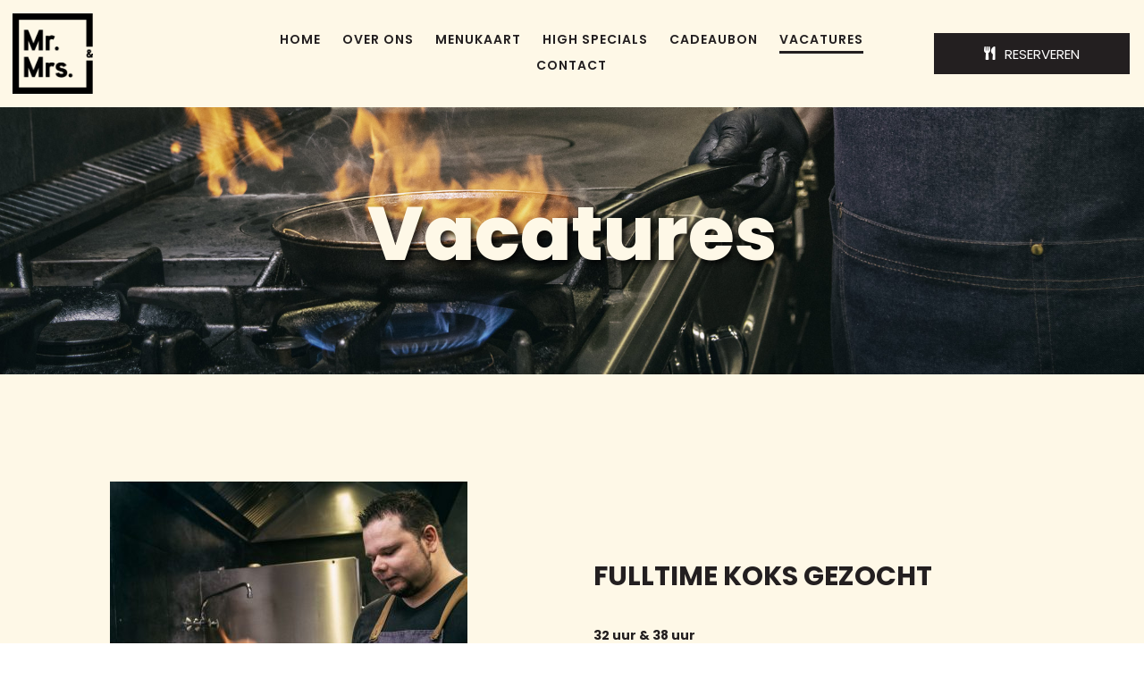

--- FILE ---
content_type: text/html; charset=utf-8
request_url: https://gotable.app/restaurants/130120/reservations/new?embed=true&embed_id=id_6f9ac4814022bccab43eb4a93aad5c6b&format=html&layout=floating&locale=nl&position=bottom-right&source=self&variant=themed%2F314
body_size: 6366
content:
<!DOCTYPE html>
<html class="no-js"
      lang="nl_NL"
      data-locale="nl"
      data-controller="embedded"
      data-embedded-floating-value="true"
      data-embedded-collapsed-class="is-collapsed"
      data-embedded-expanded-class="is-expanded"
      data-embedded-framed-class="is-framed"
      data-embedded-fullscreen-class="is-fullscreen"
      data-embedded-overflowing-class="is-overflowing"
      data-embedded-scrollable-class="is-scrollable"
      data-embedded-scrolled-past-start-class="is-scrolled-past-start"
      data-embedded-scrolled-to-end-class="is-scrolled-to-end"
      data-embedded-scroll-margin-value="40"
      data-embedded-embed-id-value="id_6f9ac4814022bccab43eb4a93aad5c6b"
      data-embedded-realtime-widget-outlet=".reservations-widget"
      data-embedded-widget-popover-outlet=".reservations-widget-popover">
  <head>
      <meta charset="utf-8"/>
<title>
  Reserveer bij Mr. &amp; Mrs. — GoTable
</title>

<script src="https://d2nbxhhppfsbve.cloudfront.net/packs/js/runtime-c5f09036d13b96370708.js" data-turbo-track="reload" defer="defer"></script>
<script src="https://d2nbxhhppfsbve.cloudfront.net/packs/js/modernizr-45be100c9c328ff3d5a2.js" data-turbo-track="reload" defer="defer"></script>
<script src="https://d2nbxhhppfsbve.cloudfront.net/packs/js/694-90cc2ed8c3a505754998.js" data-turbo-track="reload" defer="defer"></script>
<script src="https://d2nbxhhppfsbve.cloudfront.net/packs/js/350-c4415a3ecda9679ffb5a.js" data-turbo-track="reload" defer="defer"></script>
<script src="https://d2nbxhhppfsbve.cloudfront.net/packs/js/realtime-widget-462fef0b6998d5389e78.js" data-turbo-track="reload" defer="defer"></script>
<link rel="stylesheet" href="https://d2nbxhhppfsbve.cloudfront.net/restaurants/130120/themes/314.css?timestamp=1744121970" />


<script>
//<![CDATA[
(function() {
  var embedded = true;
  var _paq = window._paq = window._paq || []

  if (embedded) {
    _paq.push(['disableCookies']);
  } else {
    _paq.push(['setCookieDomain', '*.gotable.app']);
  }

  _paq.push(['trackPageView']);
  _paq.push(['enableLinkTracking']);

  _paq.push(['setTrackerUrl',  'https://m.gotable.app/w.php']);
  _paq.push(['setSiteId',      5]);
  _paq.push(['setDomains',     '*.gotable.app']);

  var script = document.createElement('script');
  script.type  = 'text/javascript';
  script.async = true;
  script.src   = 'https://m.gotable.app/w.js'

  var sibling = document.getElementsByTagName('script')[0];
  sibling.parentNode.insertBefore(script, sibling)
}())

//]]>
</script>

  <meta content="True" name="HandheldFriendly"/>
  <meta content="320" name="MobileOptimized"/>
  <meta content="width=device-width, initial-scale=1.0" name="viewport"/>
<meta content="on" http-equiv="cleartype"/>
<meta content="always" name="referrer"/>
<meta content="GoTable" name="apple-mobile-web-app-title">

  
  <meta name="csrf-param" content="authenticity_token" />
<meta name="csrf-token" content="htpFQSSSZBd0hXiv2JOphAN95Wc7vDLhT5ppZjgkCQgsLE9mv6Bg2yVsKv9dji4OmOPJzzmKdKUmezFzkZlc-g" />

<link rel="icon" type="image/x-icon" href="https://d2nbxhhppfsbve.cloudfront.net/assets/gotable/favicon-54fa6fad1a3a44dbd589c398b1a4fe1650fc5f885fc3df21dd5e52882a8cb1ab.ico" sizes="any" />
<link rel="icon" type="image/svg+xml" href="https://d2nbxhhppfsbve.cloudfront.net/assets/gotable/favicon-aa30be0b3f795c254a0d536befd0e43f91fe41559acb5264784590fcd9861203.svg" />
<link rel="apple-touch-icon" type="image/x-icon" href="https://d2nbxhhppfsbve.cloudfront.net/assets/gotable/apple-touch-icon-2cc5ae44cab4f30952e21dd5633b36d698a6c7845c7319fb2c66cf89519da90c.png" />

  <meta name="robots" content="noindex">
<style type="text/css">.embed { background: transparent !important; }</style>

  </head>
  <body class="production go-table 314 embed" itemscope itemtype="http://schema.org/WebPage">
    <div class="page" id="top">
      <div class="main" id="content" role="main">
        <turbo-frame id="flash_messages"></turbo-frame>
        
<turbo-frame data-turbo-frame="_top" data-turbo-action="advance" id="widget_go_table_restaurant_130120"><section class="section reservation-stepped"><div class="wrapper" id="widget">
  <div class="floating-widget-wrapper fluid reservations-widget reservations-widget-light floating-widget-bottom-right" data-embedded-target="main" data-controller="realtime-widget" data-realtime-widget-current-step-value="1" data-realtime-widget-step-one-title-value="Stap 1: Reservering" data-realtime-widget-step-two-title-value="Stap 2: Contactgegevens" data-realtime-widget-step-three-title-value="Stap 3: Samenvatting" data-realtime-widget-timeslots-value="[&quot;00:00&quot;,&quot;00:30&quot;,&quot;01:00&quot;,&quot;01:30&quot;,&quot;02:00&quot;,&quot;02:30&quot;,&quot;03:00&quot;,&quot;03:30&quot;,&quot;04:00&quot;,&quot;04:30&quot;,&quot;05:00&quot;,&quot;05:30&quot;,&quot;06:00&quot;,&quot;06:30&quot;,&quot;07:00&quot;,&quot;07:30&quot;,&quot;08:00&quot;,&quot;08:30&quot;,&quot;09:00&quot;,&quot;09:30&quot;,&quot;10:00&quot;,&quot;10:30&quot;,&quot;11:00&quot;,&quot;11:30&quot;,&quot;12:00&quot;,&quot;12:30&quot;,&quot;13:00&quot;,&quot;13:30&quot;,&quot;14:00&quot;,&quot;14:30&quot;,&quot;15:00&quot;,&quot;15:30&quot;,&quot;16:00&quot;,&quot;16:30&quot;,&quot;17:00&quot;,&quot;17:30&quot;,&quot;18:00&quot;,&quot;18:30&quot;,&quot;19:00&quot;,&quot;19:30&quot;,&quot;20:00&quot;,&quot;20:30&quot;,&quot;21:00&quot;,&quot;21:30&quot;,&quot;22:00&quot;,&quot;22:30&quot;,&quot;23:00&quot;,&quot;23:30&quot;]" data-realtime-widget-disabled-class="disabled" data-realtime-widget-is-active-class="is-active" data-realtime-widget-reservations-widget-stepped-class="reservations-widget-stepped" data-realtime-widget-current-class="current" data-realtime-widget-is-visible-class="is-visible" data-realtime-widget-is-hidden-class="is-hidden" data-realtime-widget-realtime-widget--bookable-select-outlet="#reservation_offer_input" data-realtime-widget-realtime-widget--date-select-outlet="#reservation_date_input" data-realtime-widget-realtime-widget--time-select-outlet="#reservation_time_input" data-realtime-widget-realtime-widget--guests-select-outlet="#reservation_guests_input"><div class="floating-widget-body"><div class="floating-widget-header"><a class="floating-widget-title" data-action="click-&gt;embedded#expandFloat" data-embedded-target="title" href="#floating_widget_content">Reserveer een tafel</a>

<a class="floating-widget-close" data-action="click-&gt;embedded#collapseFloat" href="#floating_widget_content">Sluit</a></div><div class="floating-widget-content" id="floating_widget_content" data-action="scroll-&gt;embedded#scrollContent" data-embedded-target="content">
  <!-- START: widget code -->
  <form class="formtastic reservation" id="reservation_form" autocomplete="new-reservation" novalidate="novalidate" action="/restaurants/130120/reservations" accept-charset="UTF-8" method="post"><input type="hidden" name="authenticity_token" value="GqxnuQKylOY0SNC95yYfYl5iAnTl6O34JrxxG61PEgfhjaKM259NDybtbd3Dews-qMVAle5WhbmEmN7JirSkAg" autocomplete="off" />


    <div class="reservations-widget-step reservations-widget-step-one" id="step_one" data-realtime-widget-target="stepOne">
      <div class="reservations-widget-restaurant">
        Mr. &amp; Mrs.
      </div>

      <fieldset class="inputs"><legend><span>Reserveer een tafel</span></legend><ol>
        <li class="reservation-widget-steps">
          Stap 1: Reservering
        </li>


          <li class="reservation-warning-message textual">
            <p>Bij meer dan 8 personen graag telefonisch contact opnemen. 077-4634344</p>

          </li>


        <li class="reservation_date_select date_picker input required stringish" data-controller="realtime-widget--date-select" data-realtime-widget--date-select-bookable-badge-class="calendar-bookable-badge" data-realtime-widget--date-select-locale-value="nl" data-realtime-widget--date-select-utc-offset-value="3600" data-realtime-widget--date-select-first-day-value="2025-11-14" data-realtime-widget--date-select-select-label-value="Kies een datum" data-realtime-widget--date-select-today-label-value="Vandaag" data-realtime-widget--date-select-current-week-label-format-value="l" data-realtime-widget--date-select-current-year-label-format-value="l, j F" data-realtime-widget--date-select-other-year-label-format-value="j F, Y" data-realtime-widget--date-select-realtime-widget-outlet=".reservations-widget" id="reservation_date_input"><label for="reservation_date" class="label">Welke dag?<abbr title="required">*</abbr></label><input placeholder="Kies een datum" maxlength="10" size="10" id="reservation_date" min="2025-11-15" autocomplete="new-date" data-action="change-&gt;realtime-widget--date-select#changed resize@window-&gt;realtime-widget--date-select#resized" data-realtime-widget--date-select-target="input" type="date" step="1" value="2025-05-12" name="reservation[date]" />

</li>

        <li data-controller="realtime-widget--time-select" data-realtime-widget--time-select-opening-hours-value="{&quot;0&quot;:[&quot;11:00&quot;,&quot;11:30&quot;,&quot;12:00&quot;,&quot;12:30&quot;,&quot;13:00&quot;,&quot;13:30&quot;,&quot;14:00&quot;,&quot;14:30&quot;,&quot;15:00&quot;,&quot;15:30&quot;,&quot;16:00&quot;,&quot;16:30&quot;,&quot;17:00&quot;,&quot;17:30&quot;,&quot;18:00&quot;,&quot;18:30&quot;,&quot;19:00&quot;,&quot;19:30&quot;,&quot;20:00&quot;,&quot;20:30&quot;,&quot;21:00&quot;,&quot;21:30&quot;,&quot;22:00&quot;,&quot;22:30&quot;,&quot;23:00&quot;],&quot;1&quot;:[&quot;11:00&quot;,&quot;11:30&quot;,&quot;12:00&quot;,&quot;12:30&quot;,&quot;13:00&quot;,&quot;13:30&quot;,&quot;14:00&quot;,&quot;14:30&quot;,&quot;15:00&quot;,&quot;15:30&quot;,&quot;16:00&quot;,&quot;16:30&quot;,&quot;17:00&quot;,&quot;17:30&quot;,&quot;18:00&quot;,&quot;18:30&quot;,&quot;19:00&quot;,&quot;19:30&quot;,&quot;20:00&quot;,&quot;20:30&quot;],&quot;2&quot;:[&quot;11:00&quot;,&quot;11:30&quot;,&quot;12:00&quot;,&quot;12:30&quot;,&quot;13:00&quot;,&quot;13:30&quot;,&quot;14:00&quot;,&quot;14:30&quot;,&quot;15:00&quot;,&quot;15:30&quot;,&quot;16:00&quot;,&quot;16:30&quot;],&quot;3&quot;:[&quot;11:00&quot;,&quot;11:30&quot;,&quot;12:00&quot;,&quot;12:30&quot;,&quot;13:00&quot;,&quot;13:30&quot;,&quot;14:00&quot;,&quot;14:30&quot;,&quot;15:00&quot;,&quot;15:30&quot;,&quot;16:00&quot;,&quot;16:30&quot;,&quot;17:00&quot;,&quot;17:30&quot;,&quot;18:00&quot;,&quot;18:30&quot;,&quot;19:00&quot;,&quot;19:30&quot;,&quot;20:00&quot;,&quot;20:30&quot;],&quot;4&quot;:[&quot;11:00&quot;,&quot;11:30&quot;,&quot;12:00&quot;,&quot;12:30&quot;,&quot;13:00&quot;,&quot;13:30&quot;,&quot;14:00&quot;,&quot;14:30&quot;,&quot;15:00&quot;,&quot;15:30&quot;,&quot;16:00&quot;,&quot;16:30&quot;,&quot;17:00&quot;,&quot;17:30&quot;,&quot;18:00&quot;,&quot;18:30&quot;,&quot;19:00&quot;,&quot;19:30&quot;,&quot;20:00&quot;,&quot;20:30&quot;],&quot;5&quot;:[&quot;11:00&quot;,&quot;11:30&quot;,&quot;12:00&quot;,&quot;12:30&quot;,&quot;13:00&quot;,&quot;13:30&quot;,&quot;14:00&quot;,&quot;14:30&quot;,&quot;15:00&quot;,&quot;15:30&quot;,&quot;16:00&quot;,&quot;16:30&quot;,&quot;17:00&quot;,&quot;17:30&quot;,&quot;18:00&quot;,&quot;18:30&quot;,&quot;19:00&quot;,&quot;19:30&quot;,&quot;20:00&quot;,&quot;20:30&quot;],&quot;6&quot;:[&quot;11:00&quot;,&quot;11:30&quot;,&quot;12:00&quot;,&quot;12:30&quot;,&quot;13:00&quot;,&quot;13:30&quot;,&quot;14:00&quot;,&quot;14:30&quot;,&quot;15:00&quot;,&quot;15:30&quot;,&quot;16:00&quot;,&quot;16:30&quot;,&quot;17:00&quot;,&quot;17:30&quot;,&quot;18:00&quot;,&quot;18:30&quot;,&quot;19:00&quot;,&quot;19:30&quot;,&quot;20:00&quot;,&quot;20:30&quot;]}" data-realtime-widget--time-select-holiday-hours-value="[&quot;16:00&quot;,&quot;16:30&quot;,&quot;17:00&quot;,&quot;17:30&quot;,&quot;18:00&quot;,&quot;18:30&quot;,&quot;19:00&quot;,&quot;19:30&quot;,&quot;20:00&quot;,&quot;20:30&quot;,&quot;21:00&quot;,&quot;21:30&quot;,&quot;22:00&quot;,&quot;22:30&quot;,&quot;23:00&quot;]" data-realtime-widget--time-select-realtime-widget-outlet=".reservations-widget" class="select input optional" id="reservation_time_input"><label for="reservation_time" class="label">Hoe laat?</label><span class="select-wrapper"><select name="reservation[time]" id="reservation_time" autocomplete="new-time" data-realtime-widget--time-select-target="input" data-action="change-&gt;realtime-widget--time-select#changed"><option value="" label=" "></option>
<option value="11:00">11:00</option>
<option value="11:30">11:30</option>
<option value="12:00">12:00</option>
<option selected="selected" value="12:30">12:30</option>
<option value="13:00">13:00</option>
<option value="13:30">13:30</option>
<option value="14:00">14:00</option>
<option value="14:30">14:30</option>
<option value="15:00">15:00</option>
<option value="15:30">15:30</option>
<option value="16:00">16:00</option>
<option value="16:30">16:30</option>
<option value="17:00">17:00</option>
<option value="17:30">17:30</option>
<option value="18:00">18:00</option>
<option value="18:30">18:30</option>
<option value="19:00">19:00</option>
<option value="19:30">19:30</option>
<option value="20:00">20:00</option>
<option value="20:30">20:30</option>
<option value="21:00">21:00</option>
<option value="21:30">21:30</option>
<option value="22:00">22:00</option>
<option value="22:30">22:30</option>
<option value="23:00">23:00</option></select></span>

</li>


        <li data-controller="realtime-widget--guests-select" data-realtime-widget--guests-select-attribute-as-label-value="value" data-realtime-widget--guests-select-items-per-group-value="5" data-realtime-widget--guests-select-realtime-widget-outlet=".reservations-widget" class="select input optional" id="reservation_guests_input"><label for="reservation_guests" class="label">Hoeveel gasten?</label><span class="select-wrapper"><select name="reservation[guests]" id="reservation_guests" autocomplete="new-guests" data-realtime-widget--guests-select-target="input" data-action="change-&gt;realtime-widget--guests-select#changed"><option value="" label=" "></option>
<option value="1">1 gast</option>
<option selected="selected" value="2">2 gasten</option>
<option value="3">3 gasten</option>
<option value="4">4 gasten</option>
<option value="5">5 gasten</option>
<option value="6">6 gasten</option>
<option value="7">7 gasten</option>
<option value="8">8 gasten</option></select></span>

</li>




        <li class="offer-select-wrapper radio input required" data-controller="realtime-widget--bookable-select" data-realtime-widget--bookable-select-disabled-class="reservation-offer-disabled" data-realtime-widget--bookable-select-hidden-class="is-hidden" data-realtime-widget--bookable-select-needs-selection-value="true" data-realtime-widget--bookable-select-realtime-widget-outlet=".reservations-widget" data-realtime-widget--bookable-select-realtime-widget--bookable-outlet=".reservation-offer" id="reservation_offer_input"><fieldset class="choices"><legend class="label"><label>Maak een keuze:<abbr title="required">*</abbr></label></legend><ol class="choices-group"><li class="choice"><label for="reservation_offer_id_736"><input id="reservation_offer_id_736" autocomplete="new-offer" data-realtime-widget--bookable-select-target="input" data-action="change-&gt;realtime-widget--bookable-select#changed" type="radio" value="736" checked="checked" name="reservation[offer_id]" /><div class="reservation-offer " data-controller="realtime-widget--bookable" data-realtime-widget--bookable-id-value="736" data-realtime-widget--bookable-label-value="Lunch" data-realtime-widget--bookable-realtime-value="true" data-realtime-widget--bookable-reject-value="true" data-realtime-widget--bookable-squeeze-value="false" data-realtime-widget--bookable-maximum-guests-value="8" data-realtime-widget--bookable-minimum-guests-value="1" data-realtime-widget--bookable-available-from-value="2025-11-15" data-realtime-widget--bookable-available-till-value="" data-realtime-widget--bookable-realtime-setting-value="availability" data-realtime-widget--bookable-upcoming-days-value="[&quot;2025-11-15&quot;,&quot;2025-11-16&quot;,&quot;2025-11-18&quot;]" data-realtime-widget--bookable-weekdays-value="[1,1,1,1,1,1,1]" data-realtime-widget--bookable-closed-dates-value="[[&quot;2025-10-15&quot;,&quot;2025-11-14&quot;],[&quot;2025-11-17&quot;],[&quot;2025-11-20&quot;],[&quot;2025-11-24&quot;],[&quot;2025-11-27&quot;],[&quot;2025-12-01&quot;],[&quot;2025-12-04&quot;],[&quot;2025-12-08&quot;],[&quot;2025-12-11&quot;],[&quot;2025-12-15&quot;],[&quot;2025-12-18&quot;],[&quot;2025-12-22&quot;],[&quot;2025-12-25&quot;,&quot;2025-12-26&quot;],[&quot;2025-12-29&quot;],[&quot;2026-01-01&quot;],[&quot;2026-01-08&quot;],[&quot;2026-01-15&quot;],[&quot;2026-01-22&quot;],[&quot;2026-01-29&quot;],[&quot;2026-02-05&quot;],[&quot;2026-02-12&quot;],[&quot;2026-02-14&quot;,&quot;2026-02-17&quot;]]" data-realtime-widget--bookable-open-dates-value="[]" data-realtime-widget--bookable-opening-hours-value="{&quot;0&quot;:[&quot;11:00&quot;,&quot;11:30&quot;,&quot;12:00&quot;,&quot;12:30&quot;,&quot;13:00&quot;,&quot;13:30&quot;,&quot;14:00&quot;,&quot;14:30&quot;,&quot;15:00&quot;,&quot;15:30&quot;,&quot;16:00&quot;],&quot;1&quot;:[&quot;11:00&quot;,&quot;11:30&quot;,&quot;12:00&quot;,&quot;12:30&quot;,&quot;13:00&quot;,&quot;13:30&quot;,&quot;14:00&quot;,&quot;14:30&quot;,&quot;15:00&quot;,&quot;15:30&quot;,&quot;16:00&quot;],&quot;2&quot;:[&quot;11:00&quot;,&quot;11:30&quot;,&quot;12:00&quot;,&quot;12:30&quot;,&quot;13:00&quot;,&quot;13:30&quot;,&quot;14:00&quot;,&quot;14:30&quot;,&quot;15:00&quot;,&quot;15:30&quot;,&quot;16:00&quot;],&quot;3&quot;:[&quot;11:00&quot;,&quot;11:30&quot;,&quot;12:00&quot;,&quot;12:30&quot;,&quot;13:00&quot;,&quot;13:30&quot;,&quot;14:00&quot;,&quot;14:30&quot;,&quot;15:00&quot;,&quot;15:30&quot;,&quot;16:00&quot;],&quot;4&quot;:[&quot;11:00&quot;,&quot;11:30&quot;,&quot;12:00&quot;,&quot;12:30&quot;,&quot;13:00&quot;,&quot;13:30&quot;,&quot;14:00&quot;,&quot;14:30&quot;,&quot;15:00&quot;,&quot;15:30&quot;,&quot;16:00&quot;],&quot;5&quot;:[&quot;11:00&quot;,&quot;11:30&quot;,&quot;12:00&quot;,&quot;12:30&quot;,&quot;13:00&quot;,&quot;13:30&quot;,&quot;14:00&quot;,&quot;14:30&quot;,&quot;15:00&quot;,&quot;15:30&quot;,&quot;16:00&quot;],&quot;6&quot;:[&quot;11:00&quot;,&quot;11:30&quot;,&quot;12:00&quot;,&quot;12:30&quot;,&quot;13:00&quot;,&quot;13:30&quot;,&quot;14:00&quot;,&quot;14:30&quot;,&quot;15:00&quot;,&quot;15:30&quot;,&quot;16:00&quot;]}" data-realtime-widget--bookable-availability-url-value="https://gotable.app/restaurants/130120/availability?offer_id=736" data-realtime-widget--bookable-availability-url-template-value="https://gotable.app/restaurants/130120/availability?from=${from}&amp;offer_id=736&amp;till=${till}" data-realtime-widget--bookable-availabilities-value="[]" data-realtime-widget--bookable-optional-value="false" data-realtime-widget--bookable-disabled-value="false" data-realtime-widget--bookable-is-offer-value="true" data-realtime-widget--bookable-select-target="offer" data-realtime-widget--bookable-disabled-class="reservation-offer-disabled" data-realtime-widget--bookable-unavailable-class="reservation-offer-unavailable" data-realtime-widget--bookable-selected-class="reservation-offer-selected" data-realtime-widget--bookable-hidden-class="reservation-offer-hidden" data-realtime-widget--bookable-realtime-widget-outlet=".reservations-widget" data-realtime-widget--bookable-realtime-widget--date-select-outlet="#reservation_date_input" data-realtime-widget--bookable-realtime-widget--guests-select-outlet="#reservation_guests_input" data-realtime-widget--bookable-realtime-widget--bookable-select-outlet="#reservation_offer_input" data-realtime-widget--bookable-realtime-widget--time-select-outlet="#reservation_time_input" data-realtime-widget--bookable-realtime-widget--deposit-outlet="#deposit-section" data-no-availability-on-selected-date-label="Niet beschikbaar op geselecteerde datum."><h3 class="offer-title">Lunch</h3><div class="offer-cover" data-realtime-widget--bookable-target="cover"><img srcset="https://reservation-uploads.s3.eu-west-1.amazonaws.com/l8rq6m8o1r4tfa7amv1g1ta8062m?response-content-disposition=inline%3B%20filename%3D%22IMG_3413.jpeg%22%3B%20filename%2A%3DUTF-8%27%27IMG_3413.jpeg&amp;response-content-type=image%2Fjpeg&amp;X-Amz-Algorithm=AWS4-HMAC-SHA256&amp;X-Amz-Credential=AKIAZMGE4UGKPXQJOLUL%2F20251115%2Feu-west-1%2Fs3%2Faws4_request&amp;X-Amz-Date=20251115T182700Z&amp;X-Amz-Expires=300&amp;X-Amz-SignedHeaders=host&amp;X-Amz-Signature=842de8fa196ab3b141963264d6bddab91d4b4af40af3734668273e833c9429b4 2x" alt="" src="https://reservation-uploads.s3.eu-west-1.amazonaws.com/j1f9m9svxdwz7srq0fn5jywb9xav?response-content-disposition=inline%3B%20filename%3D%22IMG_3413.jpeg%22%3B%20filename%2A%3DUTF-8%27%27IMG_3413.jpeg&amp;response-content-type=image%2Fjpeg&amp;X-Amz-Algorithm=AWS4-HMAC-SHA256&amp;X-Amz-Credential=AKIAZMGE4UGKPXQJOLUL%2F20251115%2Feu-west-1%2Fs3%2Faws4_request&amp;X-Amz-Date=20251115T182700Z&amp;X-Amz-Expires=300&amp;X-Amz-SignedHeaders=host&amp;X-Amz-Signature=9179fdf69ab369d144824924aa338c04bb5330ca0f250c716dcef674d075b8b7" /></div><div class="offer-description-short"><p>Lunch</p></div><div class="offer-description-long"><p>Lunch</p></div></div></label></li>
<li class="choice"><label for="reservation_offer_id_738"><input id="reservation_offer_id_738" autocomplete="new-offer" data-realtime-widget--bookable-select-target="input" data-action="change-&gt;realtime-widget--bookable-select#changed" type="radio" value="738" name="reservation[offer_id]" /><div class="reservation-offer " data-controller="realtime-widget--bookable" data-realtime-widget--bookable-id-value="738" data-realtime-widget--bookable-label-value="Diner" data-realtime-widget--bookable-realtime-value="true" data-realtime-widget--bookable-reject-value="true" data-realtime-widget--bookable-squeeze-value="false" data-realtime-widget--bookable-maximum-guests-value="8" data-realtime-widget--bookable-minimum-guests-value="1" data-realtime-widget--bookable-available-from-value="2025-11-15" data-realtime-widget--bookable-available-till-value="" data-realtime-widget--bookable-realtime-setting-value="availability" data-realtime-widget--bookable-upcoming-days-value="[&quot;2025-11-15&quot;,&quot;2025-11-16&quot;,&quot;2025-11-21&quot;]" data-realtime-widget--bookable-weekdays-value="[0,1,0,1,1,1,1]" data-realtime-widget--bookable-closed-dates-value="[[&quot;2025-10-15&quot;,&quot;2025-11-14&quot;],[&quot;2025-11-17&quot;],[&quot;2025-11-18&quot;],[&quot;2025-11-20&quot;],[&quot;2025-11-24&quot;],[&quot;2025-11-25&quot;],[&quot;2025-11-27&quot;],[&quot;2025-12-01&quot;],[&quot;2025-12-02&quot;],[&quot;2025-12-04&quot;],[&quot;2025-12-08&quot;],[&quot;2025-12-09&quot;],[&quot;2025-12-11&quot;],[&quot;2025-12-15&quot;],[&quot;2025-12-16&quot;],[&quot;2025-12-18&quot;],[&quot;2025-12-22&quot;],[&quot;2025-12-23&quot;],[&quot;2025-12-25&quot;,&quot;2025-12-26&quot;],[&quot;2025-12-29&quot;],[&quot;2025-12-30&quot;],[&quot;2026-01-01&quot;],[&quot;2026-01-06&quot;],[&quot;2026-01-08&quot;],[&quot;2026-01-13&quot;],[&quot;2026-01-15&quot;],[&quot;2026-01-20&quot;],[&quot;2026-01-22&quot;],[&quot;2026-01-27&quot;],[&quot;2026-01-29&quot;],[&quot;2026-02-03&quot;],[&quot;2026-02-05&quot;],[&quot;2026-02-10&quot;],[&quot;2026-02-12&quot;],[&quot;2026-02-14&quot;,&quot;2026-02-17&quot;]]" data-realtime-widget--bookable-open-dates-value="[]" data-realtime-widget--bookable-opening-hours-value="{&quot;1&quot;:[&quot;17:00&quot;,&quot;17:30&quot;,&quot;18:00&quot;,&quot;18:30&quot;,&quot;19:00&quot;,&quot;19:30&quot;,&quot;20:00&quot;,&quot;20:30&quot;],&quot;3&quot;:[&quot;17:00&quot;,&quot;17:30&quot;,&quot;18:00&quot;,&quot;18:30&quot;,&quot;19:00&quot;,&quot;19:30&quot;,&quot;20:00&quot;,&quot;20:30&quot;],&quot;4&quot;:[&quot;17:00&quot;,&quot;17:30&quot;,&quot;18:00&quot;,&quot;18:30&quot;,&quot;19:00&quot;,&quot;19:30&quot;,&quot;20:00&quot;,&quot;20:30&quot;],&quot;5&quot;:[&quot;17:00&quot;,&quot;17:30&quot;,&quot;18:00&quot;,&quot;18:30&quot;,&quot;19:00&quot;,&quot;19:30&quot;,&quot;20:00&quot;,&quot;20:30&quot;],&quot;6&quot;:[&quot;17:00&quot;,&quot;17:30&quot;,&quot;18:00&quot;,&quot;18:30&quot;,&quot;19:00&quot;,&quot;19:30&quot;,&quot;20:00&quot;,&quot;20:30&quot;]}" data-realtime-widget--bookable-availability-url-value="https://gotable.app/restaurants/130120/availability?offer_id=738" data-realtime-widget--bookable-availability-url-template-value="https://gotable.app/restaurants/130120/availability?from=${from}&amp;offer_id=738&amp;till=${till}" data-realtime-widget--bookable-availabilities-value="[]" data-realtime-widget--bookable-optional-value="false" data-realtime-widget--bookable-disabled-value="false" data-realtime-widget--bookable-is-offer-value="true" data-realtime-widget--bookable-select-target="offer" data-realtime-widget--bookable-disabled-class="reservation-offer-disabled" data-realtime-widget--bookable-unavailable-class="reservation-offer-unavailable" data-realtime-widget--bookable-selected-class="reservation-offer-selected" data-realtime-widget--bookable-hidden-class="reservation-offer-hidden" data-realtime-widget--bookable-realtime-widget-outlet=".reservations-widget" data-realtime-widget--bookable-realtime-widget--date-select-outlet="#reservation_date_input" data-realtime-widget--bookable-realtime-widget--guests-select-outlet="#reservation_guests_input" data-realtime-widget--bookable-realtime-widget--bookable-select-outlet="#reservation_offer_input" data-realtime-widget--bookable-realtime-widget--time-select-outlet="#reservation_time_input" data-realtime-widget--bookable-realtime-widget--deposit-outlet="#deposit-section" data-no-availability-on-selected-date-label="Niet beschikbaar op geselecteerde datum."><h3 class="offer-title">Diner</h3><div class="offer-cover" data-realtime-widget--bookable-target="cover"><img srcset="https://reservation-uploads.s3.eu-west-1.amazonaws.com/wfxj8a9n5qvhzk5xw4ncdap7oxos?response-content-disposition=inline%3B%20filename%3D%22IMG_3414.jpeg%22%3B%20filename%2A%3DUTF-8%27%27IMG_3414.jpeg&amp;response-content-type=image%2Fjpeg&amp;X-Amz-Algorithm=AWS4-HMAC-SHA256&amp;X-Amz-Credential=AKIAZMGE4UGKPXQJOLUL%2F20251115%2Feu-west-1%2Fs3%2Faws4_request&amp;X-Amz-Date=20251115T182700Z&amp;X-Amz-Expires=300&amp;X-Amz-SignedHeaders=host&amp;X-Amz-Signature=239df2e017f7bda4562ab0bede67f424ee6d8ae1b9c38140ece2848cfc8d6819 2x" alt="" src="https://reservation-uploads.s3.eu-west-1.amazonaws.com/y75xqfyrgilned0lmqetqw0vvoqf?response-content-disposition=inline%3B%20filename%3D%22IMG_3414.jpeg%22%3B%20filename%2A%3DUTF-8%27%27IMG_3414.jpeg&amp;response-content-type=image%2Fjpeg&amp;X-Amz-Algorithm=AWS4-HMAC-SHA256&amp;X-Amz-Credential=AKIAZMGE4UGKPXQJOLUL%2F20251115%2Feu-west-1%2Fs3%2Faws4_request&amp;X-Amz-Date=20251115T182700Z&amp;X-Amz-Expires=300&amp;X-Amz-SignedHeaders=host&amp;X-Amz-Signature=5f6ad5369f2e4e065a539fe1af6c9f5b9d2aef78c678280cbc9b15129c629765" /></div><div class="offer-description-short"><p>Diner </p></div><div class="offer-description-long"><p>Diner</p></div></div></label></li>
<li class="choice"><label for="reservation_offer_id_737"><input id="reservation_offer_id_737" autocomplete="new-offer" data-realtime-widget--bookable-select-target="input" data-action="change-&gt;realtime-widget--bookable-select#changed" type="radio" value="737" name="reservation[offer_id]" /><div class="reservation-offer " data-controller="realtime-widget--bookable" data-realtime-widget--bookable-id-value="737" data-realtime-widget--bookable-label-value="High Tea" data-realtime-widget--bookable-realtime-value="true" data-realtime-widget--bookable-reject-value="true" data-realtime-widget--bookable-squeeze-value="false" data-realtime-widget--bookable-maximum-guests-value="8" data-realtime-widget--bookable-minimum-guests-value="2" data-realtime-widget--bookable-available-from-value="2025-11-15" data-realtime-widget--bookable-available-till-value="" data-realtime-widget--bookable-realtime-setting-value="availability" data-realtime-widget--bookable-upcoming-days-value="[&quot;2025-11-15&quot;,&quot;2025-11-16&quot;,&quot;2025-11-18&quot;]" data-realtime-widget--bookable-weekdays-value="[0,1,1,1,1,1,1]" data-realtime-widget--bookable-closed-dates-value="[[&quot;2025-10-15&quot;,&quot;2025-11-14&quot;],[&quot;2025-11-17&quot;],[&quot;2025-11-20&quot;],[&quot;2025-11-24&quot;],[&quot;2025-11-27&quot;],[&quot;2025-12-01&quot;],[&quot;2025-12-04&quot;],[&quot;2025-12-08&quot;],[&quot;2025-12-11&quot;],[&quot;2025-12-15&quot;],[&quot;2025-12-18&quot;],[&quot;2025-12-22&quot;],[&quot;2025-12-25&quot;,&quot;2025-12-26&quot;],[&quot;2025-12-29&quot;],[&quot;2026-01-01&quot;],[&quot;2026-01-08&quot;],[&quot;2026-01-15&quot;],[&quot;2026-01-22&quot;],[&quot;2026-01-29&quot;],[&quot;2026-02-05&quot;],[&quot;2026-02-12&quot;],[&quot;2026-02-14&quot;,&quot;2026-02-17&quot;]]" data-realtime-widget--bookable-open-dates-value="[]" data-realtime-widget--bookable-opening-hours-value="{&quot;1&quot;:[&quot;11:00&quot;,&quot;11:30&quot;,&quot;12:00&quot;,&quot;12:30&quot;,&quot;13:00&quot;,&quot;13:30&quot;,&quot;14:00&quot;,&quot;14:30&quot;],&quot;2&quot;:[&quot;11:00&quot;,&quot;11:30&quot;,&quot;12:00&quot;,&quot;12:30&quot;,&quot;13:00&quot;,&quot;13:30&quot;,&quot;14:00&quot;,&quot;14:30&quot;,&quot;15:00&quot;],&quot;3&quot;:[&quot;11:00&quot;,&quot;11:30&quot;,&quot;12:00&quot;,&quot;12:30&quot;,&quot;13:00&quot;,&quot;13:30&quot;,&quot;14:00&quot;,&quot;14:30&quot;,&quot;15:00&quot;,&quot;15:30&quot;,&quot;16:00&quot;],&quot;4&quot;:[&quot;11:00&quot;,&quot;11:30&quot;,&quot;12:00&quot;,&quot;12:30&quot;,&quot;13:00&quot;,&quot;13:30&quot;,&quot;14:00&quot;,&quot;14:30&quot;,&quot;15:00&quot;,&quot;15:30&quot;,&quot;16:00&quot;],&quot;5&quot;:[&quot;11:00&quot;,&quot;11:30&quot;,&quot;12:00&quot;,&quot;12:30&quot;,&quot;13:00&quot;,&quot;13:30&quot;,&quot;14:00&quot;,&quot;14:30&quot;,&quot;15:00&quot;,&quot;15:30&quot;,&quot;16:00&quot;],&quot;6&quot;:[&quot;11:00&quot;,&quot;11:30&quot;,&quot;12:00&quot;,&quot;12:30&quot;,&quot;13:00&quot;,&quot;13:30&quot;,&quot;14:00&quot;,&quot;14:30&quot;,&quot;15:00&quot;,&quot;15:30&quot;,&quot;16:00&quot;]}" data-realtime-widget--bookable-availability-url-value="https://gotable.app/restaurants/130120/availability?offer_id=737" data-realtime-widget--bookable-availability-url-template-value="https://gotable.app/restaurants/130120/availability?from=${from}&amp;offer_id=737&amp;till=${till}" data-realtime-widget--bookable-availabilities-value="[]" data-realtime-widget--bookable-optional-value="false" data-realtime-widget--bookable-disabled-value="false" data-realtime-widget--bookable-is-offer-value="true" data-realtime-widget--bookable-select-target="offer" data-realtime-widget--bookable-disabled-class="reservation-offer-disabled" data-realtime-widget--bookable-unavailable-class="reservation-offer-unavailable" data-realtime-widget--bookable-selected-class="reservation-offer-selected" data-realtime-widget--bookable-hidden-class="reservation-offer-hidden" data-realtime-widget--bookable-realtime-widget-outlet=".reservations-widget" data-realtime-widget--bookable-realtime-widget--date-select-outlet="#reservation_date_input" data-realtime-widget--bookable-realtime-widget--guests-select-outlet="#reservation_guests_input" data-realtime-widget--bookable-realtime-widget--bookable-select-outlet="#reservation_offer_input" data-realtime-widget--bookable-realtime-widget--time-select-outlet="#reservation_time_input" data-realtime-widget--bookable-realtime-widget--deposit-outlet="#deposit-section" data-no-availability-on-selected-date-label="Niet beschikbaar op geselecteerde datum."><h3 class="offer-title">High Tea</h3><div class="offer-cover" data-realtime-widget--bookable-target="cover"><img srcset="https://reservation-uploads.s3.eu-west-1.amazonaws.com/8ytvxrw4c8602i1039zpnp8xz7la?response-content-disposition=inline%3B%20filename%3D%22IMG_3412.jpeg%22%3B%20filename%2A%3DUTF-8%27%27IMG_3412.jpeg&amp;response-content-type=image%2Fjpeg&amp;X-Amz-Algorithm=AWS4-HMAC-SHA256&amp;X-Amz-Credential=AKIAZMGE4UGKPXQJOLUL%2F20251115%2Feu-west-1%2Fs3%2Faws4_request&amp;X-Amz-Date=20251115T182700Z&amp;X-Amz-Expires=300&amp;X-Amz-SignedHeaders=host&amp;X-Amz-Signature=9f1a3f493433b690e0fb0a3b71bbe5fa70f4bcb4839a338344622e3b4b1a14f9 2x" alt="" src="https://reservation-uploads.s3.eu-west-1.amazonaws.com/vsxgo16p9calbyx4c1ehf54b6r0u?response-content-disposition=inline%3B%20filename%3D%22IMG_3412.jpeg%22%3B%20filename%2A%3DUTF-8%27%27IMG_3412.jpeg&amp;response-content-type=image%2Fjpeg&amp;X-Amz-Algorithm=AWS4-HMAC-SHA256&amp;X-Amz-Credential=AKIAZMGE4UGKPXQJOLUL%2F20251115%2Feu-west-1%2Fs3%2Faws4_request&amp;X-Amz-Date=20251115T182700Z&amp;X-Amz-Expires=300&amp;X-Amz-SignedHeaders=host&amp;X-Amz-Signature=e973d38f73229163b8589bef9cb78742287669311cc5df6c2b7fbfabb9c5a22a" /></div><div class="offer-description-short"><p>High Tea</p></div><div class="offer-description-long"><p>High Tea</p></div></div></label></li>
<li class="choice"><label for="reservation_offer_id_1625"><input id="reservation_offer_id_1625" autocomplete="new-offer" data-realtime-widget--bookable-select-target="input" data-action="change-&gt;realtime-widget--bookable-select#changed" type="radio" value="1625" name="reservation[offer_id]" /><div class="reservation-offer " data-controller="realtime-widget--bookable" data-realtime-widget--bookable-id-value="1625" data-realtime-widget--bookable-label-value="High Wine" data-realtime-widget--bookable-realtime-value="true" data-realtime-widget--bookable-reject-value="true" data-realtime-widget--bookable-squeeze-value="false" data-realtime-widget--bookable-maximum-guests-value="8" data-realtime-widget--bookable-minimum-guests-value="1" data-realtime-widget--bookable-available-from-value="2025-11-15" data-realtime-widget--bookable-available-till-value="" data-realtime-widget--bookable-realtime-setting-value="availability" data-realtime-widget--bookable-upcoming-days-value="[&quot;2025-11-15&quot;,&quot;2025-11-16&quot;,&quot;2025-11-18&quot;]" data-realtime-widget--bookable-weekdays-value="[0,1,1,1,1,1,1]" data-realtime-widget--bookable-closed-dates-value="[[&quot;2025-10-15&quot;,&quot;2025-11-14&quot;],[&quot;2025-11-17&quot;],[&quot;2025-11-20&quot;],[&quot;2025-11-24&quot;],[&quot;2025-11-27&quot;],[&quot;2025-12-01&quot;],[&quot;2025-12-04&quot;],[&quot;2025-12-08&quot;],[&quot;2025-12-11&quot;],[&quot;2025-12-15&quot;],[&quot;2025-12-18&quot;],[&quot;2025-12-22&quot;],[&quot;2025-12-25&quot;,&quot;2025-12-26&quot;],[&quot;2025-12-29&quot;],[&quot;2026-01-01&quot;],[&quot;2026-01-08&quot;],[&quot;2026-01-15&quot;],[&quot;2026-01-22&quot;],[&quot;2026-01-29&quot;],[&quot;2026-02-05&quot;],[&quot;2026-02-12&quot;],[&quot;2026-02-14&quot;,&quot;2026-02-17&quot;]]" data-realtime-widget--bookable-open-dates-value="[]" data-realtime-widget--bookable-opening-hours-value="{&quot;1&quot;:[&quot;11:00&quot;,&quot;11:30&quot;,&quot;12:00&quot;,&quot;12:30&quot;,&quot;13:00&quot;,&quot;13:30&quot;,&quot;14:00&quot;,&quot;14:30&quot;,&quot;15:00&quot;,&quot;15:30&quot;,&quot;16:00&quot;,&quot;16:30&quot;,&quot;17:00&quot;,&quot;17:30&quot;,&quot;18:00&quot;,&quot;18:30&quot;,&quot;19:00&quot;,&quot;19:30&quot;],&quot;2&quot;:[&quot;11:00&quot;,&quot;11:30&quot;,&quot;12:00&quot;,&quot;12:30&quot;,&quot;13:00&quot;,&quot;13:30&quot;,&quot;14:00&quot;,&quot;14:30&quot;,&quot;15:00&quot;],&quot;3&quot;:[&quot;11:00&quot;,&quot;11:30&quot;,&quot;12:00&quot;,&quot;12:30&quot;,&quot;13:00&quot;,&quot;13:30&quot;,&quot;14:00&quot;,&quot;14:30&quot;,&quot;15:00&quot;,&quot;15:30&quot;,&quot;16:00&quot;,&quot;16:30&quot;,&quot;17:00&quot;,&quot;17:30&quot;,&quot;18:00&quot;,&quot;18:30&quot;,&quot;19:00&quot;,&quot;19:30&quot;],&quot;4&quot;:[&quot;11:00&quot;,&quot;11:30&quot;,&quot;12:00&quot;,&quot;12:30&quot;,&quot;13:00&quot;,&quot;13:30&quot;,&quot;14:00&quot;,&quot;14:30&quot;,&quot;15:00&quot;,&quot;15:30&quot;,&quot;16:00&quot;,&quot;16:30&quot;,&quot;17:00&quot;,&quot;17:30&quot;,&quot;18:00&quot;,&quot;18:30&quot;,&quot;19:00&quot;,&quot;19:30&quot;],&quot;5&quot;:[&quot;11:00&quot;,&quot;11:30&quot;,&quot;12:00&quot;,&quot;12:30&quot;,&quot;13:00&quot;,&quot;13:30&quot;,&quot;14:00&quot;,&quot;14:30&quot;,&quot;15:00&quot;,&quot;15:30&quot;,&quot;16:00&quot;,&quot;16:30&quot;,&quot;17:00&quot;,&quot;17:30&quot;,&quot;18:00&quot;,&quot;18:30&quot;,&quot;19:00&quot;,&quot;19:30&quot;],&quot;6&quot;:[&quot;11:00&quot;,&quot;11:30&quot;,&quot;12:00&quot;,&quot;12:30&quot;,&quot;13:00&quot;,&quot;13:30&quot;,&quot;14:00&quot;,&quot;14:30&quot;,&quot;15:00&quot;,&quot;15:30&quot;,&quot;16:00&quot;,&quot;16:30&quot;,&quot;17:00&quot;,&quot;17:30&quot;,&quot;18:00&quot;,&quot;18:30&quot;,&quot;19:00&quot;,&quot;19:30&quot;]}" data-realtime-widget--bookable-availability-url-value="https://gotable.app/restaurants/130120/availability?offer_id=1625" data-realtime-widget--bookable-availability-url-template-value="https://gotable.app/restaurants/130120/availability?from=${from}&amp;offer_id=1625&amp;till=${till}" data-realtime-widget--bookable-availabilities-value="[]" data-realtime-widget--bookable-optional-value="false" data-realtime-widget--bookable-disabled-value="false" data-realtime-widget--bookable-is-offer-value="true" data-realtime-widget--bookable-select-target="offer" data-realtime-widget--bookable-disabled-class="reservation-offer-disabled" data-realtime-widget--bookable-unavailable-class="reservation-offer-unavailable" data-realtime-widget--bookable-selected-class="reservation-offer-selected" data-realtime-widget--bookable-hidden-class="reservation-offer-hidden" data-realtime-widget--bookable-realtime-widget-outlet=".reservations-widget" data-realtime-widget--bookable-realtime-widget--date-select-outlet="#reservation_date_input" data-realtime-widget--bookable-realtime-widget--guests-select-outlet="#reservation_guests_input" data-realtime-widget--bookable-realtime-widget--bookable-select-outlet="#reservation_offer_input" data-realtime-widget--bookable-realtime-widget--time-select-outlet="#reservation_time_input" data-realtime-widget--bookable-realtime-widget--deposit-outlet="#deposit-section" data-no-availability-on-selected-date-label="Niet beschikbaar op geselecteerde datum."><h3 class="offer-title">High Wine</h3><div class="offer-cover" data-realtime-widget--bookable-target="cover"><img srcset="https://reservation-uploads.s3.eu-west-1.amazonaws.com/34cc92t236m4i1sdukpgoeokti1m?response-content-disposition=inline%3B%20filename%3D%22IMG_5467.jpeg%22%3B%20filename%2A%3DUTF-8%27%27IMG_5467.jpeg&amp;response-content-type=image%2Fjpeg&amp;X-Amz-Algorithm=AWS4-HMAC-SHA256&amp;X-Amz-Credential=AKIAZMGE4UGKPXQJOLUL%2F20251115%2Feu-west-1%2Fs3%2Faws4_request&amp;X-Amz-Date=20251115T182700Z&amp;X-Amz-Expires=300&amp;X-Amz-SignedHeaders=host&amp;X-Amz-Signature=057daefd51ffdb5ed7341b8ae54656c4f1aabb254bf1d6d7f24ab756404d7d89 2x" alt="" src="https://reservation-uploads.s3.eu-west-1.amazonaws.com/5ckd6s0qrbwbn2si4w3ltinrox9x?response-content-disposition=inline%3B%20filename%3D%22IMG_5467.jpeg%22%3B%20filename%2A%3DUTF-8%27%27IMG_5467.jpeg&amp;response-content-type=image%2Fjpeg&amp;X-Amz-Algorithm=AWS4-HMAC-SHA256&amp;X-Amz-Credential=AKIAZMGE4UGKPXQJOLUL%2F20251115%2Feu-west-1%2Fs3%2Faws4_request&amp;X-Amz-Date=20251115T182700Z&amp;X-Amz-Expires=300&amp;X-Amz-SignedHeaders=host&amp;X-Amz-Signature=bd28a18c9894ce4a0812b09e4fe425d2641bda3ea2ffe57f471d9c04e52cf8ce" /></div><div class="offer-description-short"><p>High Wine</p></div><div class="offer-description-long"><p>High Wine</p></div></div></label></li>
<li class="choice"><label for="reservation_offer_id_746"><input id="reservation_offer_id_746" autocomplete="new-offer" data-realtime-widget--bookable-select-target="input" data-action="change-&gt;realtime-widget--bookable-select#changed" type="radio" value="746" name="reservation[offer_id]" /><div class="reservation-offer " data-controller="realtime-widget--bookable" data-realtime-widget--bookable-id-value="746" data-realtime-widget--bookable-label-value="Borrel" data-realtime-widget--bookable-realtime-value="true" data-realtime-widget--bookable-reject-value="true" data-realtime-widget--bookable-squeeze-value="false" data-realtime-widget--bookable-maximum-guests-value="8" data-realtime-widget--bookable-minimum-guests-value="0" data-realtime-widget--bookable-available-from-value="2025-11-15" data-realtime-widget--bookable-available-till-value="" data-realtime-widget--bookable-realtime-setting-value="availability" data-realtime-widget--bookable-upcoming-days-value="[&quot;2025-11-15&quot;,&quot;2025-11-16&quot;,&quot;2025-11-18&quot;]" data-realtime-widget--bookable-weekdays-value="[0,1,1,1,1,1,1]" data-realtime-widget--bookable-closed-dates-value="[[&quot;2025-10-15&quot;,&quot;2025-11-14&quot;],[&quot;2025-11-17&quot;],[&quot;2025-11-20&quot;],[&quot;2025-11-24&quot;],[&quot;2025-11-27&quot;],[&quot;2025-12-01&quot;],[&quot;2025-12-04&quot;],[&quot;2025-12-08&quot;],[&quot;2025-12-11&quot;],[&quot;2025-12-15&quot;],[&quot;2025-12-18&quot;],[&quot;2025-12-22&quot;],[&quot;2025-12-25&quot;,&quot;2025-12-26&quot;],[&quot;2025-12-29&quot;],[&quot;2026-01-01&quot;],[&quot;2026-01-08&quot;],[&quot;2026-01-15&quot;],[&quot;2026-01-22&quot;],[&quot;2026-01-29&quot;],[&quot;2026-02-05&quot;],[&quot;2026-02-12&quot;],[&quot;2026-02-14&quot;,&quot;2026-02-17&quot;]]" data-realtime-widget--bookable-open-dates-value="[]" data-realtime-widget--bookable-opening-hours-value="{&quot;1&quot;:[&quot;11:00&quot;,&quot;11:30&quot;,&quot;12:00&quot;,&quot;12:30&quot;,&quot;13:00&quot;,&quot;13:30&quot;,&quot;14:00&quot;,&quot;14:30&quot;,&quot;15:00&quot;,&quot;15:30&quot;,&quot;16:00&quot;,&quot;16:30&quot;,&quot;17:00&quot;,&quot;17:30&quot;,&quot;18:00&quot;,&quot;18:30&quot;,&quot;19:00&quot;,&quot;19:30&quot;,&quot;20:00&quot;,&quot;20:30&quot;],&quot;2&quot;:[&quot;11:00&quot;,&quot;11:30&quot;,&quot;12:00&quot;,&quot;12:30&quot;,&quot;13:00&quot;,&quot;13:30&quot;,&quot;14:00&quot;,&quot;14:30&quot;,&quot;15:00&quot;,&quot;15:30&quot;],&quot;3&quot;:[&quot;11:00&quot;,&quot;11:30&quot;,&quot;12:00&quot;,&quot;12:30&quot;,&quot;13:00&quot;,&quot;13:30&quot;,&quot;14:00&quot;,&quot;14:30&quot;,&quot;15:00&quot;,&quot;15:30&quot;,&quot;16:00&quot;,&quot;16:30&quot;,&quot;17:00&quot;,&quot;17:30&quot;,&quot;18:00&quot;,&quot;18:30&quot;,&quot;19:00&quot;,&quot;19:30&quot;,&quot;20:00&quot;,&quot;20:30&quot;],&quot;4&quot;:[&quot;11:00&quot;,&quot;11:30&quot;,&quot;12:00&quot;,&quot;12:30&quot;,&quot;13:00&quot;,&quot;13:30&quot;,&quot;14:00&quot;,&quot;14:30&quot;,&quot;15:00&quot;,&quot;15:30&quot;,&quot;16:00&quot;,&quot;16:30&quot;,&quot;17:00&quot;,&quot;17:30&quot;,&quot;18:00&quot;,&quot;18:30&quot;,&quot;19:00&quot;,&quot;19:30&quot;,&quot;20:00&quot;,&quot;20:30&quot;],&quot;5&quot;:[&quot;11:00&quot;,&quot;11:30&quot;,&quot;12:00&quot;,&quot;12:30&quot;,&quot;13:00&quot;,&quot;13:30&quot;,&quot;14:00&quot;,&quot;14:30&quot;,&quot;15:00&quot;,&quot;15:30&quot;,&quot;16:00&quot;,&quot;16:30&quot;,&quot;17:00&quot;,&quot;17:30&quot;,&quot;18:00&quot;,&quot;18:30&quot;,&quot;19:00&quot;,&quot;19:30&quot;,&quot;20:00&quot;,&quot;20:30&quot;],&quot;6&quot;:[&quot;11:00&quot;,&quot;11:30&quot;,&quot;12:00&quot;,&quot;12:30&quot;,&quot;13:00&quot;,&quot;13:30&quot;,&quot;14:00&quot;,&quot;14:30&quot;,&quot;15:00&quot;,&quot;15:30&quot;,&quot;16:00&quot;,&quot;16:30&quot;,&quot;17:00&quot;,&quot;17:30&quot;,&quot;18:00&quot;,&quot;18:30&quot;,&quot;19:00&quot;,&quot;19:30&quot;,&quot;20:00&quot;,&quot;20:30&quot;]}" data-realtime-widget--bookable-availability-url-value="https://gotable.app/restaurants/130120/availability?offer_id=746" data-realtime-widget--bookable-availability-url-template-value="https://gotable.app/restaurants/130120/availability?from=${from}&amp;offer_id=746&amp;till=${till}" data-realtime-widget--bookable-availabilities-value="[]" data-realtime-widget--bookable-optional-value="false" data-realtime-widget--bookable-disabled-value="false" data-realtime-widget--bookable-is-offer-value="true" data-realtime-widget--bookable-select-target="offer" data-realtime-widget--bookable-disabled-class="reservation-offer-disabled" data-realtime-widget--bookable-unavailable-class="reservation-offer-unavailable" data-realtime-widget--bookable-selected-class="reservation-offer-selected" data-realtime-widget--bookable-hidden-class="reservation-offer-hidden" data-realtime-widget--bookable-realtime-widget-outlet=".reservations-widget" data-realtime-widget--bookable-realtime-widget--date-select-outlet="#reservation_date_input" data-realtime-widget--bookable-realtime-widget--guests-select-outlet="#reservation_guests_input" data-realtime-widget--bookable-realtime-widget--bookable-select-outlet="#reservation_offer_input" data-realtime-widget--bookable-realtime-widget--time-select-outlet="#reservation_time_input" data-realtime-widget--bookable-realtime-widget--deposit-outlet="#deposit-section" data-no-availability-on-selected-date-label="Niet beschikbaar op geselecteerde datum."><h3 class="offer-title">Borrel</h3><div class="offer-cover" data-realtime-widget--bookable-target="cover"><img srcset="https://reservation-uploads.s3.eu-west-1.amazonaws.com/50gdx9vo5j8akwz8zvsdm7mmivgt?response-content-disposition=inline%3B%20filename%3D%22IMG_3418.jpeg%22%3B%20filename%2A%3DUTF-8%27%27IMG_3418.jpeg&amp;response-content-type=image%2Fjpeg&amp;X-Amz-Algorithm=AWS4-HMAC-SHA256&amp;X-Amz-Credential=AKIAZMGE4UGKPXQJOLUL%2F20251115%2Feu-west-1%2Fs3%2Faws4_request&amp;X-Amz-Date=20251115T182700Z&amp;X-Amz-Expires=300&amp;X-Amz-SignedHeaders=host&amp;X-Amz-Signature=08aba391cee28d70339d539cc4eae08e7e8ef7363ee9a98c12f237f7c3313486 2x" alt="" src="https://reservation-uploads.s3.eu-west-1.amazonaws.com/xr1fdmzm42y5gennf26dwmia8x9e?response-content-disposition=inline%3B%20filename%3D%22IMG_3418.jpeg%22%3B%20filename%2A%3DUTF-8%27%27IMG_3418.jpeg&amp;response-content-type=image%2Fjpeg&amp;X-Amz-Algorithm=AWS4-HMAC-SHA256&amp;X-Amz-Credential=AKIAZMGE4UGKPXQJOLUL%2F20251115%2Feu-west-1%2Fs3%2Faws4_request&amp;X-Amz-Date=20251115T182700Z&amp;X-Amz-Expires=300&amp;X-Amz-SignedHeaders=host&amp;X-Amz-Signature=6a81698e59219616da00a60e54c5f9e2e87823b499be1b7320bd5c4bba8b5c85" /></div><div class="offer-description-short"><p>Borrel</p></div><div class="offer-description-long"><p>Borrel</p></div></div></label></li></ol></fieldset>

</li>
</ol></fieldset>
      <p class="reservations-widget-step-trigger">
        <a class="button button-green" data-realtime-widget-target="nextStepButton" data-action="realtime-widget#nextStep" href="#step_two">Contactgegevens doorgeven</a>
      </p>

          <div class="remote-source go-table">
    In samenwerking met
    <a target="_blank" href="https://gotable.app/">GoTable</a>
  </div>

    </div>

    <div class="reservations-widget-step reservations-widget-step-two" id="step_two" data-realtime-widget-target="stepTwo">
      <div class="reservations-widget-restaurant">
        Mr. &amp; Mrs.
      </div>

      <fieldset class="reservations-widget-details"><legend><span>Vul je contactgegevens in</span></legend><ol>
        <li class="reservation-widget-steps">Stap 2: Contactgegevens</li>

        <section class="reservations-widget-status">
          <p>
  Reserveerverzoek voor <span class="reservations-widget-status-guests" data-realtime-widget-target="guestsStatus"><span>2</span> gasten</span>
  op <span class="reservations-widget-status-date" data-realtime-widget-target="dateStatus">2025-05-12</span>
  om <span class="reservations-widget-status-time" data-realtime-widget-target="timeStatus">12:30</span>
</p>
          <a class="reservations-widget-status-edit" data-action="realtime-widget#previousStep" href="#step_one">Wijzig</a>
        </section>

        <li class="string input required stringish" id="reservation_customer_name_input"><label for="reservation_customer_name" class="label">Naam<abbr title="required">*</abbr></label><input maxlength="255" id="reservation_customer_name" data-realtime-widget-target="guestNameInput" type="text" name="reservation[customer_name]" />

</li>
        <li class="phone input required stringish" id="reservation_customer_telephone_input"><label for="reservation_customer_telephone" class="label">Telefoonnummer<abbr title="required">*</abbr></label><input maxlength="255" id="reservation_customer_telephone" data-realtime-widget-target="guestTelephoneInput" type="tel" name="reservation[customer_telephone]" />

</li>
        <li class="email input required stringish" id="reservation_customer_email_input"><label for="reservation_customer_email" class="label">E-mailadres<abbr title="required">*</abbr></label><input maxlength="255" id="reservation_customer_email" data-realtime-widget-target="guestEmailInput" type="email" name="reservation[customer_email]" />

</li>

          <li class="boolean input optional" id="reservation_subscribe_to_newsletter_input"><input type="hidden" name="reservation[subscribe_to_newsletter]" value="0" autocomplete="off" /><label for="reservation_subscribe_to_newsletter" class=""><input type="checkbox" name="reservation[subscribe_to_newsletter]" id="reservation_subscribe_to_newsletter" value="1" />Aanmelden voor de nieuwsbrief van Mr. & Mrs.</label>

</li>

        <li class="text input optional" id="reservation_comments_input"><label for="reservation_comments" class="label">Opmerkingen</label><textarea rows="2" placeholder="Belangrijke dieetwensen, allergieën of andere opmerkingen." id="reservation_comments" data-controller="autogrow" data-action="input-&gt;autogrow#grow change-&gt;autogrow#grow paste-&gt;autogrow#grow" data-realtime-widget-target="commentsInput" name="reservation[comments]">
</textarea>

</li>

</ol></fieldset>
      <fieldset class="reservations-widget-submit"><ol>
        <input type="hidden" name="locale" id="locale" value="nl" autocomplete="off" />
        <input type="hidden" name="source" id="source" value="self" autocomplete="off" />
        
        
        <input type="hidden" name="embed" id="embed" value="true" autocomplete="off" />
        <input type="hidden" name="embed_id" id="embed_id" value="id_6f9ac4814022bccab43eb4a93aad5c6b" autocomplete="off" />
        <input type="hidden" name="variant" id="variant" value="themed/314" autocomplete="off" />
        <input type="hidden" name="layout" id="layout" value="floating" autocomplete="off" />
        

        <li class="hidden input optional" id="reservation_referer_input"><input id="reservation_referer" autocomplete="off" type="hidden" value="https://www.misterandmisses.nl/vacatures/" name="reservation[referer]" />

</li>
        <li class="hidden input optional" id="reservation_source_input"><input id="reservation_source" autocomplete="off" type="hidden" value="self" name="reservation[source]" />

</li>
        <li class="hidden input optional" id="reservation_affiliate_input"><input id="reservation_affiliate" autocomplete="off" type="hidden" value="misterandmisses.nl" name="reservation[affiliate]" />

</li>
        <li class="hidden input optional" id="reservation_cookie_source_input"><input id="reservation_cookie_source" autocomplete="off" type="hidden" value="false" name="reservation[cookie_source]" />

</li>
        <li class="hidden input optional" id="reservation_cookie_referer_input"><input id="reservation_cookie_referer" autocomplete="off" type="hidden" name="reservation[cookie_referer]" />

</li>

        <li class="action input_action " id="reservation_submit_action"><input type="submit" name="commit" value="Reserveer" class="button button-green" data-turbo-submits-with="Aan het reserveren" data-template="Reserveer: {date} om {time}" data-disable-with="Reserveer" /></li>
</ol></fieldset>

        <div class="acknowledgement">
          Lees de <a target="_blank" href="https://gotable.app/terms">algemene voorwaarden</a> en <a target="_blank" href="https://gotable.app/privacy">privacy verklaring</a> van GoTable om te zien hoe we deze gegevens gebruiken.
        </div>

          <div class="remote-source go-table">
    In samenwerking met
    <a target="_blank" href="https://gotable.app/">GoTable</a>
  </div>

    </div>
</form>  <!-- END: widget code -->
</div></div></div>
</div></section></turbo-frame>
      </div>
    </div>
  </body>
</html>


--- FILE ---
content_type: text/css
request_url: https://d2nbxhhppfsbve.cloudfront.net/restaurants/130120/themes/314.css?timestamp=1744121970
body_size: 14189
content:
@charset "UTF-8";
@font-face {
  font-family: 'icomoon';
  src: url(//d2nbxhhppfsbve.cloudfront.net/assets/widget/new2/icomoon-e040efaaae6080326e1a5f39d1ebe8dabef249a826c3689c00857c1acbf9455a.eot?uibeyx);
  src: url(//d2nbxhhppfsbve.cloudfront.net/assets/widget/new2/icomoon-e040efaaae6080326e1a5f39d1ebe8dabef249a826c3689c00857c1acbf9455a.eot?uibeyx#iefix) format("embedded-opentype"), url(//d2nbxhhppfsbve.cloudfront.net/assets/widget/new2/icomoon-6fd4414fcb897e29b40a73c5c2ed9b98403dbc9f43b456b98c86e17488019ca0.ttf?uibeyx) format("truetype"), url(//d2nbxhhppfsbve.cloudfront.net/assets/widget/new2/icomoon-465f0b3f5e21a3d7fabda188ae1058745ce35179c3ac519293867701894c0493.woff?uibeyx) format("woff"), url(//d2nbxhhppfsbve.cloudfront.net/assets/widget/new2/icomoon-e3258a93b8ccf6d345fb9b55ce772afbd2d99a64c2b0bde4d4c5fe1ec9a2621a.svg?uibeyx#icomoon) format("svg");
  font-weight: normal;
  font-style: normal;
  font-display: block;
}

/* line 5, app/assets/stylesheets/widget/base/reset.scss */
html:has(body.embed),
html:has(body.breakout),
body.embed,
body.breakout {
  font-size: 100%;
  vertical-align: baseline;
  padding: 0;
  margin: 0;
  border: 0;
  outline: 0;
}

/* line 17, app/assets/stylesheets/widget/base/reset.scss */
html:has(body.embed),
html:has(body.breakout) {
  text-size-adjust: 100%;
  -ms-text-size-adjust: 100%;
  -webkit-text-size-adjust: 100%;
  -webkit-font-smoothing: antialiased;
  text-rendering: optimizeLegibility;
}

/* line 29, app/assets/stylesheets/widget/base/reset.scss */
.reservations-widget h1, .reservations-widget h2, .reservations-widget h3, .reservations-widget h4, .reservations-widget h5, .reservations-widget h6,
.reservations-widget a, .reservations-widget p, .reservations-widget span,
.reservations-widget em, .reservations-widget small, .reservations-widget strong,
.reservations-widget sub, .reservations-widget sup,
.reservations-widget mark, .reservations-widget del, .reservations-widget ins, .reservations-widget strike,
.reservations-widget abbr, .reservations-widget dfn,
.reservations-widget blockquote, .reservations-widget q, .reservations-widget cite,
.reservations-widget code, .reservations-widget pre,
.reservations-widget ol, .reservations-widget ul, .reservations-widget li, .reservations-widget dl, .reservations-widget dt, .reservations-widget dd,
.reservations-widget div, .reservations-widget section, .reservations-widget article,
.reservations-widget main, .reservations-widget aside, .reservations-widget nav,
.reservations-widget header, .reservations-widget hgroup, .reservations-widget footer,
.reservations-widget img, .reservations-widget figure, .reservations-widget figcaption,
.reservations-widget address, .reservations-widget time,
.reservations-widget audio, .reservations-widget video,
.reservations-widget canvas, .reservations-widget iframe,
.reservations-widget details, .reservations-widget summary,
.reservations-widget fieldset, .reservations-widget form, .reservations-widget label, .reservations-widget legend,
.reservations-widget table, .reservations-widget caption,
.reservations-widget tbody, .reservations-widget tfoot, .reservations-widget thead,
.reservations-widget tr, .reservations-widget th, .reservations-widget td,
.widget-reservation-confirmation h1,
.widget-reservation-confirmation h2,
.widget-reservation-confirmation h3,
.widget-reservation-confirmation h4,
.widget-reservation-confirmation h5,
.widget-reservation-confirmation h6,
.widget-reservation-confirmation a,
.widget-reservation-confirmation p,
.widget-reservation-confirmation span,
.widget-reservation-confirmation em,
.widget-reservation-confirmation small,
.widget-reservation-confirmation strong,
.widget-reservation-confirmation sub,
.widget-reservation-confirmation sup,
.widget-reservation-confirmation mark,
.widget-reservation-confirmation del,
.widget-reservation-confirmation ins,
.widget-reservation-confirmation strike,
.widget-reservation-confirmation abbr,
.widget-reservation-confirmation dfn,
.widget-reservation-confirmation blockquote,
.widget-reservation-confirmation q,
.widget-reservation-confirmation cite,
.widget-reservation-confirmation code,
.widget-reservation-confirmation pre,
.widget-reservation-confirmation ol,
.widget-reservation-confirmation ul,
.widget-reservation-confirmation li,
.widget-reservation-confirmation dl,
.widget-reservation-confirmation dt,
.widget-reservation-confirmation dd,
.widget-reservation-confirmation div,
.widget-reservation-confirmation section,
.widget-reservation-confirmation article,
.widget-reservation-confirmation main,
.widget-reservation-confirmation aside,
.widget-reservation-confirmation nav,
.widget-reservation-confirmation header,
.widget-reservation-confirmation hgroup,
.widget-reservation-confirmation footer,
.widget-reservation-confirmation img,
.widget-reservation-confirmation figure,
.widget-reservation-confirmation figcaption,
.widget-reservation-confirmation address,
.widget-reservation-confirmation time,
.widget-reservation-confirmation audio,
.widget-reservation-confirmation video,
.widget-reservation-confirmation canvas,
.widget-reservation-confirmation iframe,
.widget-reservation-confirmation details,
.widget-reservation-confirmation summary,
.widget-reservation-confirmation fieldset,
.widget-reservation-confirmation form,
.widget-reservation-confirmation label,
.widget-reservation-confirmation legend,
.widget-reservation-confirmation table,
.widget-reservation-confirmation caption,
.widget-reservation-confirmation tbody,
.widget-reservation-confirmation tfoot,
.widget-reservation-confirmation thead,
.widget-reservation-confirmation tr,
.widget-reservation-confirmation th,
.widget-reservation-confirmation td {
  font-size: 100%;
  font-weight: inherit;
  font-style: inherit;
  font-family: inherit;
  vertical-align: baseline;
  padding: 0;
  margin: 0;
  border: 0;
  outline: 0;
}

/* line 61, app/assets/stylesheets/widget/base/reset.scss */
.reservations-widget a, .reservations-widget u,
.widget-reservation-confirmation a,
.widget-reservation-confirmation u {
  text-decoration: underline;
}

/* line 65, app/assets/stylesheets/widget/base/reset.scss */
.reservations-widget a,
.widget-reservation-confirmation a {
  text-decoration: none;
}

/* line 69, app/assets/stylesheets/widget/base/reset.scss */
.reservations-widget a:hover,
.widget-reservation-confirmation a:hover {
  text-decoration: none;
}

/* line 73, app/assets/stylesheets/widget/base/reset.scss */
.reservations-widget em, .reservations-widget i,
.widget-reservation-confirmation em,
.widget-reservation-confirmation i {
  font-style: italic;
}

/* line 77, app/assets/stylesheets/widget/base/reset.scss */
.reservations-widget b, .reservations-widget strong,
.widget-reservation-confirmation b,
.widget-reservation-confirmation strong {
  font-weight: bold;
}

/* line 81, app/assets/stylesheets/widget/base/reset.scss */
.reservations-widget *,
.widget-reservation-confirmation * {
  box-sizing: border-box;
}

/* line 85, app/assets/stylesheets/widget/base/reset.scss */
.reservations-widget *:before,
.reservations-widget *:after,
.widget-reservation-confirmation *:before,
.widget-reservation-confirmation *:after {
  box-sizing: inherit;
}

/* line 90, app/assets/stylesheets/widget/base/reset.scss */
.reservations-widget table,
.widget-reservation-confirmation table {
  border-collapse: collapse;
  border-spacing: 0;
}

/* line 95, app/assets/stylesheets/widget/base/reset.scss */
.reservations-widget ol, .reservations-widget ul,
.widget-reservation-confirmation ol,
.widget-reservation-confirmation ul {
  list-style: none;
}

/* line 99, app/assets/stylesheets/widget/base/reset.scss */
.reservations-widget img,
.widget-reservation-confirmation img {
  display: block;
  max-width: 100%;
  border-style: none;
}

/* line 105, app/assets/stylesheets/widget/base/reset.scss */
.reservations-widget :focus:not(:focus-visible),
.widget-reservation-confirmation :focus:not(:focus-visible) {
  outline: none;
}

/* line 109, app/assets/stylesheets/widget/base/reset.scss */
.reservations-widget .profiler-results,
.widget-reservation-confirmation .profiler-results {
  display: none;
}

/* line 3, app/assets/stylesheets/widget/components/date-select.scss */
.reservation_date_select .flatpickr-input[readonly] {
  cursor: pointer;
}

/* line 7, app/assets/stylesheets/widget/components/date-select.scss */
.reservation_date_select input.form-control {
  width: 100%;
  display: block;
  cursor: pointer;
  color: #111111;
  font-size: 14px;
  line-height: 1;
  font-weight: 600;
  background: #fef8e7;
  padding-top: 13px;
  padding-right: 12px;
  padding-bottom: 14px;
  padding-left: 36px;
  margin-bottom: 18px;
  border: 1px solid #c8c8c8;
  border-radius: 8px;
  box-shadow: inset 0px 0px 2px 0px rgba(0, 0, 0, 0.15);
}

/* line 29, app/assets/stylesheets/widget/components/date-select.scss */
.reservation_date_select input.form-control:before {
  position: absolute;
  top: 12px;
  left: 12px;
  display: block;
  font-family: 'icomoon' !important;
  speak: never;
  color: #111111;
  font-size: 16px;
  font-style: normal;
  font-weight: normal;
  font-variant: normal;
  text-transform: none;
  line-height: 1;
  -webkit-font-smoothing: antialiased;
  -moz-osx-font-smoothing: grayscale;
  content: "";
}

/* line 48, app/assets/stylesheets/widget/components/date-select.scss */
.reservation_date_select input.form-control:hover {
  color: #221f20;
  font-size: 14px;
  line-height: 1;
  font-weight: 600;
  background: #fef8e7;
  border: 1px solid #c8c8c8;
}

/* line 56, app/assets/stylesheets/widget/components/date-select.scss */
.reservation_date_select input.form-control:hover:before {
  color: #221f20;
}

/* line 61, app/assets/stylesheets/widget/components/date-select.scss */
.reservation_date_select input.form-control[value] {
  color: #221f20;
  font-size: 14px;
  line-height: 1;
  font-weight: 600;
  background: #fef8e7;
  border: 1px solid #c8c8c8;
}

/* line 69, app/assets/stylesheets/widget/components/date-select.scss */
.reservation_date_select input.form-control[value]:before {
  color: #221f20;
}

/* line 73, app/assets/stylesheets/widget/components/date-select.scss */
.reservation_date_select input.form-control[value]:hover {
  color: #2d292a;
}

/* line 76, app/assets/stylesheets/widget/components/date-select.scss */
.reservation_date_select input.form-control[value]:hover:before {
  color: #2d292a;
}

/* line 4, app/assets/stylesheets/widget/components/datepicker.scss */
.flatpickr-datepicker .flatpickr-wrapper,
.reservations-widget .flatpickr-wrapper {
  position: relative;
}

/* line 8, app/assets/stylesheets/widget/components/datepicker.scss */
.flatpickr-datepicker .flatpickr-calendar,
.reservations-widget .flatpickr-calendar {
  display: none;
  text-align: center;
  padding: 0;
  position: relative;
  touch-action: manipulation;
  border: 10px solid #c8c8c8;
  border-radius: 8px;
  border: 1px solid #c8c8c8;
}

/* line 25, app/assets/stylesheets/widget/components/datepicker.scss */
.flatpickr-datepicker .flatpickr-calendar.open,
.reservations-widget .flatpickr-calendar.open {
  display: block;
  z-index: 99999;
}

/* line 30, app/assets/stylesheets/widget/components/datepicker.scss */
.flatpickr-datepicker .flatpickr-calendar:focus,
.reservations-widget .flatpickr-calendar:focus {
  outline: 0;
}

/* line 36, app/assets/stylesheets/widget/components/datepicker.scss */
.flatpickr-datepicker .flatpickr-calendar .flatpickr-months,
.reservations-widget .flatpickr-calendar .flatpickr-months {
  display: flex;
  background: #fef8e7;
  flex-flow: row nowrap;
  justify-content: center;
  align-items: center;
  height: 54px;
  color: #111111;
  font-size: 21px;
  line-height: 30.4092979431px;
  font-weight: 400;
  border-radius: 8px;
}

/* line 49, app/assets/stylesheets/widget/components/datepicker.scss */
.flatpickr-datepicker .flatpickr-calendar .flatpickr-months .flatpickr-month,
.reservations-widget .flatpickr-calendar .flatpickr-months .flatpickr-month {
  height: 100%;
  text-align: center;
  user-select: none;
  overflow: hidden;
  flex: 1;
}

/* line 60, app/assets/stylesheets/widget/components/datepicker.scss */
.flatpickr-datepicker .flatpickr-calendar .flatpickr-prev-month,
.flatpickr-datepicker .flatpickr-calendar .flatpickr-next-month,
.reservations-widget .flatpickr-calendar .flatpickr-prev-month,
.reservations-widget .flatpickr-calendar .flatpickr-next-month {
  display: block;
  cursor: pointer;
  width: 36px;
  height: 36px;
  font-size: 0;
  background: #fef8e7;
  border-radius: 50%;
  user-select: none;
  text-decoration: none;
  z-index: 3;
  border: 1px solid #c8c8c8;
}

/* line 77, app/assets/stylesheets/widget/components/datepicker.scss */
.flatpickr-datepicker .flatpickr-calendar .flatpickr-prev-month:before,
.flatpickr-datepicker .flatpickr-calendar .flatpickr-next-month:before,
.reservations-widget .flatpickr-calendar .flatpickr-prev-month:before,
.reservations-widget .flatpickr-calendar .flatpickr-next-month:before {
  position: relative;
  top: 9px;
  display: block;
  font-family: 'icomoon' !important;
  speak: never;
  color: #221f20;
  font-size: 16px;
  font-style: normal;
  font-weight: normal;
  font-variant: normal;
  text-transform: none;
  line-height: 1;
  -webkit-font-smoothing: antialiased;
  -moz-osx-font-smoothing: grayscale;
}

/* line 94, app/assets/stylesheets/widget/components/datepicker.scss */
.flatpickr-datepicker .flatpickr-calendar .flatpickr-prev-month:hover,
.flatpickr-datepicker .flatpickr-calendar .flatpickr-next-month:hover,
.reservations-widget .flatpickr-calendar .flatpickr-prev-month:hover,
.reservations-widget .flatpickr-calendar .flatpickr-next-month:hover {
  background: #fef8e7;
  border: 1px solid #c8c8c8;
}

/* line 101, app/assets/stylesheets/widget/components/datepicker.scss */
.flatpickr-datepicker .flatpickr-calendar .flatpickr-prev-month:hover:before,
.flatpickr-datepicker .flatpickr-calendar .flatpickr-next-month:hover:before,
.reservations-widget .flatpickr-calendar .flatpickr-prev-month:hover:before,
.reservations-widget .flatpickr-calendar .flatpickr-next-month:hover:before {
  color: #151313;
}

/* line 106, app/assets/stylesheets/widget/components/datepicker.scss */
.flatpickr-datepicker .flatpickr-calendar .flatpickr-prev-month.flatpickr-disabled,
.flatpickr-datepicker .flatpickr-calendar .flatpickr-next-month.flatpickr-disabled,
.reservations-widget .flatpickr-calendar .flatpickr-prev-month.flatpickr-disabled,
.reservations-widget .flatpickr-calendar .flatpickr-next-month.flatpickr-disabled {
  cursor: default;
  opacity: 0.5;
  background: #fef8e7;
}

/* line 111, app/assets/stylesheets/widget/components/datepicker.scss */
.flatpickr-datepicker .flatpickr-calendar .flatpickr-prev-month.flatpickr-disabled:before,
.flatpickr-datepicker .flatpickr-calendar .flatpickr-next-month.flatpickr-disabled:before,
.reservations-widget .flatpickr-calendar .flatpickr-prev-month.flatpickr-disabled:before,
.reservations-widget .flatpickr-calendar .flatpickr-next-month.flatpickr-disabled:before {
  opacity: 0.8;
  color: #111111;
}

/* line 116, app/assets/stylesheets/widget/components/datepicker.scss */
.flatpickr-datepicker .flatpickr-calendar .flatpickr-prev-month.flatpickr-disabled:hover,
.flatpickr-datepicker .flatpickr-calendar .flatpickr-next-month.flatpickr-disabled:hover,
.reservations-widget .flatpickr-calendar .flatpickr-prev-month.flatpickr-disabled:hover,
.reservations-widget .flatpickr-calendar .flatpickr-next-month.flatpickr-disabled:hover {
  background: #fef8e7;
  border: 1px solid #c8c8c8;
}

/* line 123, app/assets/stylesheets/widget/components/datepicker.scss */
.flatpickr-datepicker .flatpickr-calendar .flatpickr-prev-month.flatpickr-disabled:hover:before,
.flatpickr-datepicker .flatpickr-calendar .flatpickr-next-month.flatpickr-disabled:hover:before,
.reservations-widget .flatpickr-calendar .flatpickr-prev-month.flatpickr-disabled:hover:before,
.reservations-widget .flatpickr-calendar .flatpickr-next-month.flatpickr-disabled:hover:before {
  color: #111111;
}

/* line 129, app/assets/stylesheets/widget/components/datepicker.scss */
.flatpickr-datepicker .flatpickr-calendar .flatpickr-prev-month.flatpickr-prev-month,
.flatpickr-datepicker .flatpickr-calendar .flatpickr-next-month.flatpickr-prev-month,
.reservations-widget .flatpickr-calendar .flatpickr-prev-month.flatpickr-prev-month,
.reservations-widget .flatpickr-calendar .flatpickr-next-month.flatpickr-prev-month {
  margin-left: 12px;
}

/* line 132, app/assets/stylesheets/widget/components/datepicker.scss */
.flatpickr-datepicker .flatpickr-calendar .flatpickr-prev-month.flatpickr-prev-month:before,
.flatpickr-datepicker .flatpickr-calendar .flatpickr-next-month.flatpickr-prev-month:before,
.reservations-widget .flatpickr-calendar .flatpickr-prev-month.flatpickr-prev-month:before,
.reservations-widget .flatpickr-calendar .flatpickr-next-month.flatpickr-prev-month:before {
  content: "";
  left: -1px;
}

/* line 138, app/assets/stylesheets/widget/components/datepicker.scss */
.flatpickr-datepicker .flatpickr-calendar .flatpickr-prev-month.flatpickr-next-month,
.flatpickr-datepicker .flatpickr-calendar .flatpickr-next-month.flatpickr-next-month,
.reservations-widget .flatpickr-calendar .flatpickr-prev-month.flatpickr-next-month,
.reservations-widget .flatpickr-calendar .flatpickr-next-month.flatpickr-next-month {
  margin-right: 12px;
}

/* line 141, app/assets/stylesheets/widget/components/datepicker.scss */
.flatpickr-datepicker .flatpickr-calendar .flatpickr-prev-month.flatpickr-next-month:before,
.flatpickr-datepicker .flatpickr-calendar .flatpickr-next-month.flatpickr-next-month:before,
.reservations-widget .flatpickr-calendar .flatpickr-prev-month.flatpickr-next-month:before,
.reservations-widget .flatpickr-calendar .flatpickr-next-month.flatpickr-next-month:before {
  content: "";
  right: -1px;
}

/* line 147, app/assets/stylesheets/widget/components/datepicker.scss */
.flatpickr-datepicker .flatpickr-calendar .flatpickr-prev-month svg,
.flatpickr-datepicker .flatpickr-calendar .flatpickr-next-month svg,
.reservations-widget .flatpickr-calendar .flatpickr-prev-month svg,
.reservations-widget .flatpickr-calendar .flatpickr-next-month svg {
  display: none;
}

/* line 154, app/assets/stylesheets/widget/components/datepicker.scss */
.flatpickr-datepicker .flatpickr-calendar .flatpickr-current-month,
.reservations-widget .flatpickr-calendar .flatpickr-current-month {
  display: flex;
  justify-content: center;
  align-items: center;
  height: 54px;
  padding: 0 6px;
}

/* line 164, app/assets/stylesheets/widget/components/datepicker.scss */
.flatpickr-datepicker .flatpickr-calendar .cur-month:first-letter,
.reservations-widget .flatpickr-calendar .cur-month:first-letter {
  text-transform: capitalize;
}

/* line 171, app/assets/stylesheets/widget/components/datepicker.scss */
.flatpickr-datepicker .flatpickr-calendar .flatpickr-select-wrapper,
.reservations-widget .flatpickr-calendar .flatpickr-select-wrapper {
  position: relative;
  margin-left: -12px;
}

/* line 175, app/assets/stylesheets/widget/components/datepicker.scss */
.flatpickr-datepicker .flatpickr-calendar .flatpickr-select-wrapper:after,
.reservations-widget .flatpickr-calendar .flatpickr-select-wrapper:after {
  position: absolute;
  top: 50%;
  left: 12px;
  display: none;
  width: 9px;
  height: 16px;
  margin-top: -8px;
  font-family: 'icomoon' !important;
  speak: never;
  color: #111111;
  font-size: 16px;
  font-style: normal;
  font-weight: 600;
  font-variant: normal;
  text-transform: none;
  line-height: 1;
  -webkit-font-smoothing: antialiased;
  -moz-osx-font-smoothing: grayscale;
  content: "";
}

/* line 199, app/assets/stylesheets/widget/components/datepicker.scss */
.flatpickr-datepicker .flatpickr-calendar .flatpickr-select-wrapper:hover:after,
.reservations-widget .flatpickr-calendar .flatpickr-select-wrapper:hover:after {
  display: block;
}

/* line 205, app/assets/stylesheets/widget/components/datepicker.scss */
.flatpickr-datepicker .flatpickr-calendar select.flatpickr-monthDropdown-months,
.flatpickr-datepicker .flatpickr-calendar .flatpickr-month-ruler,
.reservations-widget .flatpickr-calendar select.flatpickr-monthDropdown-months,
.reservations-widget .flatpickr-calendar .flatpickr-month-ruler {
  height: 36px;
  font-size: 16px;
  text-transform: capitalize;
  text-rendering: optimizelegibility;
  padding-top: 0;
  padding-right: 12px;
  padding-bottom: 0;
  padding-left: 30px;
  border: 1px solid rgba(0, 0, 0, 0);
}

/* line 220, app/assets/stylesheets/widget/components/datepicker.scss */
.flatpickr-datepicker .flatpickr-calendar select.flatpickr-monthDropdown-months,
.reservations-widget .flatpickr-calendar select.flatpickr-monthDropdown-months {
  position: relative;
  z-index: 1;
  display: flex;
  align-items: center;
  appearance: none;
  font-weight: 600;
  color: #111111;
  background: none;
  box-shadow: none;
}

/* line 231, app/assets/stylesheets/widget/components/datepicker.scss */
.flatpickr-datepicker .flatpickr-calendar select.flatpickr-monthDropdown-months:hover,
.reservations-widget .flatpickr-calendar select.flatpickr-monthDropdown-months:hover {
  border: 1px solid #c8c8c8;
  border-radius: 8px;
  box-shadow: inset 0px 0px 2px 0px rgba(0, 0, 0, 0.15);
}

/* line 238, app/assets/stylesheets/widget/components/datepicker.scss */
.flatpickr-datepicker .flatpickr-calendar .flatpickr-month-ruler,
.reservations-widget .flatpickr-calendar .flatpickr-month-ruler {
  font-weight: 800;
  display: inline-block;
}

/* line 245, app/assets/stylesheets/widget/components/datepicker.scss */
.flatpickr-datepicker .flatpickr-calendar .numInputWrapper,
.reservations-widget .flatpickr-calendar .numInputWrapper {
  display: flex;
  align-items: center;
  position: relative;
  height: 36px;
  font-size: 14px;
  border: 1px solid rgba(0, 0, 0, 0);
}

/* line 253, app/assets/stylesheets/widget/components/datepicker.scss */
.flatpickr-datepicker .flatpickr-calendar .numInputWrapper input,
.flatpickr-datepicker .flatpickr-calendar .numInputWrapper span,
.reservations-widget .flatpickr-calendar .numInputWrapper input,
.reservations-widget .flatpickr-calendar .numInputWrapper span {
  display: inline-block;
}

/* line 258, app/assets/stylesheets/widget/components/datepicker.scss */
.flatpickr-datepicker .flatpickr-calendar .numInputWrapper input,
.reservations-widget .flatpickr-calendar .numInputWrapper input {
  width: 80px;
  height: 36px;
  background: transparent;
  -webkit-box-sizing: border-box;
  box-sizing: border-box;
  color: inherit;
  cursor: text;
  padding-right: 24px;
  padding-left: 12px;
  margin: 0;
  display: inline-block;
  font-size: 16px;
  font-family: inherit;
  font-weight: 600;
  line-height: 36px;
  border: 0;
  border-radius: 0;
  -moz-appearance: textfield;
  -webkit-appearance: none;
  appearance: textfield;
  box-shadow: none;
}

/* line 283, app/assets/stylesheets/widget/components/datepicker.scss */
.flatpickr-datepicker .flatpickr-calendar .numInputWrapper input:focus,
.reservations-widget .flatpickr-calendar .numInputWrapper input:focus {
  outline: 0;
}

/* line 287, app/assets/stylesheets/widget/components/datepicker.scss */
.flatpickr-datepicker .flatpickr-calendar .numInputWrapper input::-webkit-outer-spin-button, .flatpickr-datepicker .flatpickr-calendar .numInputWrapper input::-webkit-inner-spin-button,
.reservations-widget .flatpickr-calendar .numInputWrapper input::-webkit-outer-spin-button,
.reservations-widget .flatpickr-calendar .numInputWrapper input::-webkit-inner-spin-button {
  -webkit-appearance: none;
  margin: 0;
}

/* line 293, app/assets/stylesheets/widget/components/datepicker.scss */
.flatpickr-datepicker .flatpickr-calendar .numInputWrapper input[disabled], .flatpickr-datepicker .flatpickr-calendar .numInputWrapper input[disabled]:hover,
.reservations-widget .flatpickr-calendar .numInputWrapper input[disabled],
.reservations-widget .flatpickr-calendar .numInputWrapper input[disabled]:hover {
  font-size: 100%;
  color: rgba(0, 0, 0, 0.5);
  background: transparent;
  pointer-events: none;
}

/* line 302, app/assets/stylesheets/widget/components/datepicker.scss */
.flatpickr-datepicker .flatpickr-calendar .numInputWrapper span,
.reservations-widget .flatpickr-calendar .numInputWrapper span {
  display: none;
  position: absolute;
  right: 0;
  width: 16px;
  height: 50%;
  line-height: 50%;
  cursor: pointer;
  border: 1px solid #c8c8c8;
  border-right: none;
  box-sizing: border-box;
  -webkit-user-select: none;
  user-select: none;
}

/* line 316, app/assets/stylesheets/widget/components/datepicker.scss */
.flatpickr-datepicker .flatpickr-calendar .numInputWrapper span:after,
.reservations-widget .flatpickr-calendar .numInputWrapper span:after {
  position: absolute;
  top: 0;
  right: 0;
  bottom: 0;
  left: 0;
  display: flex;
  align-items: center;
  justify-content: center;
  font-family: 'icomoon' !important;
  speak: never;
  color: #111111;
  font-size: 4px;
  font-style: normal;
  font-weight: normal;
  font-variant: normal;
  text-transform: none;
  line-height: 1;
  -webkit-font-smoothing: antialiased;
  -moz-osx-font-smoothing: grayscale;
}

/* line 338, app/assets/stylesheets/widget/components/datepicker.scss */
.flatpickr-datepicker .flatpickr-calendar .numInputWrapper span.arrowUp,
.reservations-widget .flatpickr-calendar .numInputWrapper span.arrowUp {
  top: 0;
  border-top: 0;
  border-bottom: 0;
  border-top-right-radius: 7px;
}

/* line 344, app/assets/stylesheets/widget/components/datepicker.scss */
.flatpickr-datepicker .flatpickr-calendar .numInputWrapper span.arrowUp:after,
.reservations-widget .flatpickr-calendar .numInputWrapper span.arrowUp:after {
  content: "";
}

/* line 349, app/assets/stylesheets/widget/components/datepicker.scss */
.flatpickr-datepicker .flatpickr-calendar .numInputWrapper span.arrowDown,
.reservations-widget .flatpickr-calendar .numInputWrapper span.arrowDown {
  top: 50%;
  border-bottom: 0;
  border-bottom-right-radius: 7px;
}

/* line 354, app/assets/stylesheets/widget/components/datepicker.scss */
.flatpickr-datepicker .flatpickr-calendar .numInputWrapper span.arrowDown:after,
.reservations-widget .flatpickr-calendar .numInputWrapper span.arrowDown:after {
  content: "";
}

/* line 360, app/assets/stylesheets/widget/components/datepicker.scss */
.flatpickr-datepicker .flatpickr-calendar .numInputWrapper:hover,
.reservations-widget .flatpickr-calendar .numInputWrapper:hover {
  border: 1px solid #c8c8c8;
  border-radius: 8px;
  box-shadow: inset 0px 0px 2px 0px rgba(0, 0, 0, 0.15);
}

/* line 365, app/assets/stylesheets/widget/components/datepicker.scss */
.flatpickr-datepicker .flatpickr-calendar .numInputWrapper:hover span,
.reservations-widget .flatpickr-calendar .numInputWrapper:hover span {
  display: block;
}

/* line 387, app/assets/stylesheets/widget/components/datepicker.scss */
.flatpickr-datepicker .flatpickr-calendar .flatpickr-weekdays,
.reservations-widget .flatpickr-calendar .flatpickr-weekdays {
  text-align: center;
  overflow: hidden;
  width: 100%;
  display: flex;
  align-items: center;
  border-top: 1px solid #c8c8c8;
  border-bottom: 1px solid #c8c8c8;
}

/* line 400, app/assets/stylesheets/widget/components/datepicker.scss */
.flatpickr-datepicker .flatpickr-calendar .flatpickr-weekdays .flatpickr-weekdaycontainer,
.reservations-widget .flatpickr-calendar .flatpickr-weekdays .flatpickr-weekdaycontainer {
  display: flex;
  flex: 1;
}

/* line 405, app/assets/stylesheets/widget/components/datepicker.scss */
.flatpickr-datepicker .flatpickr-calendar .flatpickr-weekdays span.flatpickr-weekday,
.reservations-widget .flatpickr-calendar .flatpickr-weekdays span.flatpickr-weekday {
  display: block;
  flex: 1;
  cursor: default;
  text-align: center;
  min-width: 14.285714285%;
  color: #111111;
  font-size: 14px;
  line-height: 24px;
  font-weight: 600;
  background: #fef8e7;
  margin: 0;
  padding-top: 6px;
  padding-bottom: 6px;
}

/* line 422, app/assets/stylesheets/widget/components/datepicker.scss */
.flatpickr-datepicker .flatpickr-calendar .flatpickr-weekdays span.flatpickr-weekday:first-letter,
.reservations-widget .flatpickr-calendar .flatpickr-weekdays span.flatpickr-weekday:first-letter {
  text-transform: capitalize;
}

/* line 430, app/assets/stylesheets/widget/components/datepicker.scss */
.flatpickr-datepicker .flatpickr-calendar .flatpickr-days,
.reservations-widget .flatpickr-calendar .flatpickr-days {
  position: relative;
  overflow: hidden;
  display: flex;
  align-items: flex-start;
}

/* line 436, app/assets/stylesheets/widget/components/datepicker.scss */
.flatpickr-datepicker .flatpickr-calendar .flatpickr-days .dayContainer,
.reservations-widget .flatpickr-calendar .flatpickr-days .dayContainer {
  padding: 6px;
  outline: 0;
  text-align: left;
  box-sizing: border-box;
  display: flex;
  flex-wrap: wrap;
  justify-content: space-around;
  transform: translate3d(0px, 0px, 0px);
  opacity: 1;
}

/* line 448, app/assets/stylesheets/widget/components/datepicker.scss */
.flatpickr-datepicker .flatpickr-calendar .flatpickr-days .flatpickr-day,
.reservations-widget .flatpickr-calendar .flatpickr-days .flatpickr-day {
  background: none;
  border: 1px solid transparent;
  border-radius: 150px;
  box-sizing: border-box;
  cursor: pointer;
  font-weight: 600;
  width: 14.2857143%;
  flex-basis: 14.2857143%;
  margin: 0;
  padding: 6px 3px;
  display: inline-block;
  position: relative;
  justify-content: center;
  text-align: center;
  border-radius: 6px;
  border: 1px solid #fef8e7;
  color: #222;
  background: #abe4a9;
}

/* line 466, app/assets/stylesheets/widget/components/datepicker.scss */
.flatpickr-datepicker .flatpickr-calendar .flatpickr-days .flatpickr-day:before,
.reservations-widget .flatpickr-calendar .flatpickr-days .flatpickr-day:before {
  position: absolute;
  z-index: -1;
  top: 50%;
  left: 50%;
  width: 36px;
  height: 36px;
  content: '';
  margin-top: -18px;
  margin-left: -18px;
  border-radius: 50%;
}

/* line 485, app/assets/stylesheets/widget/components/datepicker.scss */
.flatpickr-datepicker .flatpickr-calendar .flatpickr-days .flatpickr-day:hover,
.reservations-widget .flatpickr-calendar .flatpickr-days .flatpickr-day:hover {
  color: #fff;
  background: #18840e;
}

/* line 490, app/assets/stylesheets/widget/components/datepicker.scss */
.flatpickr-datepicker .flatpickr-calendar .flatpickr-days .flatpickr-day.selected,
.reservations-widget .flatpickr-calendar .flatpickr-days .flatpickr-day.selected {
  color: #fff;
  background: #18840e;
}

/* line 495, app/assets/stylesheets/widget/components/datepicker.scss */
.flatpickr-datepicker .flatpickr-calendar .flatpickr-days .flatpickr-day.flatpickr-disabled, .flatpickr-datepicker .flatpickr-calendar .flatpickr-days .flatpickr-day.prevMonthDay, .flatpickr-datepicker .flatpickr-calendar .flatpickr-days .flatpickr-day.nextMonthDay,
.reservations-widget .flatpickr-calendar .flatpickr-days .flatpickr-day.flatpickr-disabled,
.reservations-widget .flatpickr-calendar .flatpickr-days .flatpickr-day.prevMonthDay,
.reservations-widget .flatpickr-calendar .flatpickr-days .flatpickr-day.nextMonthDay {
  opacity: 0.5;
  background: none;
  cursor: default;
  color: #111111;
  pointer-events: none;
}

/* line 505, app/assets/stylesheets/widget/components/datepicker.scss */
.flatpickr-datepicker .flatpickr-calendar .flatpickr-days .flatpickr-day.flatpickr-disabled:before, .flatpickr-datepicker .flatpickr-calendar .flatpickr-days .flatpickr-day.prevMonthDay:before, .flatpickr-datepicker .flatpickr-calendar .flatpickr-days .flatpickr-day.nextMonthDay:before,
.reservations-widget .flatpickr-calendar .flatpickr-days .flatpickr-day.flatpickr-disabled:before,
.reservations-widget .flatpickr-calendar .flatpickr-days .flatpickr-day.prevMonthDay:before,
.reservations-widget .flatpickr-calendar .flatpickr-days .flatpickr-day.nextMonthDay:before {
  opacity: 0.6;
  background: none;
}

/* line 510, app/assets/stylesheets/widget/components/datepicker.scss */
.flatpickr-datepicker .flatpickr-calendar .flatpickr-days .flatpickr-day.flatpickr-disabled:hover, .flatpickr-datepicker .flatpickr-calendar .flatpickr-days .flatpickr-day.prevMonthDay:hover, .flatpickr-datepicker .flatpickr-calendar .flatpickr-days .flatpickr-day.nextMonthDay:hover,
.reservations-widget .flatpickr-calendar .flatpickr-days .flatpickr-day.flatpickr-disabled:hover,
.reservations-widget .flatpickr-calendar .flatpickr-days .flatpickr-day.prevMonthDay:hover,
.reservations-widget .flatpickr-calendar .flatpickr-days .flatpickr-day.nextMonthDay:hover {
  color: #111111;
  background: #fef8e7;
}

/* line 514, app/assets/stylesheets/widget/components/datepicker.scss */
.flatpickr-datepicker .flatpickr-calendar .flatpickr-days .flatpickr-day.flatpickr-disabled:hover:before, .flatpickr-datepicker .flatpickr-calendar .flatpickr-days .flatpickr-day.prevMonthDay:hover:before, .flatpickr-datepicker .flatpickr-calendar .flatpickr-days .flatpickr-day.nextMonthDay:hover:before,
.reservations-widget .flatpickr-calendar .flatpickr-days .flatpickr-day.flatpickr-disabled:hover:before,
.reservations-widget .flatpickr-calendar .flatpickr-days .flatpickr-day.prevMonthDay:hover:before,
.reservations-widget .flatpickr-calendar .flatpickr-days .flatpickr-day.nextMonthDay:hover:before {
  display: none;
}

/* line 519, app/assets/stylesheets/widget/components/datepicker.scss */
.flatpickr-datepicker .flatpickr-calendar .flatpickr-days .flatpickr-day.flatpickr-disabled .datepicker-confirmable, .flatpickr-datepicker .flatpickr-calendar .flatpickr-days .flatpickr-day.prevMonthDay .datepicker-confirmable, .flatpickr-datepicker .flatpickr-calendar .flatpickr-days .flatpickr-day.nextMonthDay .datepicker-confirmable,
.reservations-widget .flatpickr-calendar .flatpickr-days .flatpickr-day.flatpickr-disabled .datepicker-confirmable,
.reservations-widget .flatpickr-calendar .flatpickr-days .flatpickr-day.prevMonthDay .datepicker-confirmable,
.reservations-widget .flatpickr-calendar .flatpickr-days .flatpickr-day.nextMonthDay .datepicker-confirmable {
  display: none;
}

/* line 524, app/assets/stylesheets/widget/components/datepicker.scss */
.flatpickr-datepicker .flatpickr-calendar .flatpickr-days .flatpickr-day.is-disabled-date,
.reservations-widget .flatpickr-calendar .flatpickr-days .flatpickr-day.is-disabled-date {
  color: #222;
  background: #dddce9;
}

/* line 528, app/assets/stylesheets/widget/components/datepicker.scss */
.flatpickr-datepicker .flatpickr-calendar .flatpickr-days .flatpickr-day.is-disabled-date:hover,
.reservations-widget .flatpickr-calendar .flatpickr-days .flatpickr-day.is-disabled-date:hover {
  background: #afadcb;
}

/* line 533, app/assets/stylesheets/widget/components/datepicker.scss */
.flatpickr-datepicker .flatpickr-calendar .flatpickr-days .flatpickr-day.is-disabled-date.selected,
.reservations-widget .flatpickr-calendar .flatpickr-days .flatpickr-day.is-disabled-date.selected {
  background: #afadcb;
}

/* line 537, app/assets/stylesheets/widget/components/datepicker.scss */
.flatpickr-datepicker .flatpickr-calendar .flatpickr-days .flatpickr-day.flatpickr-disabled.is-disabled-date,
.reservations-widget .flatpickr-calendar .flatpickr-days .flatpickr-day.flatpickr-disabled.is-disabled-date {
  color: #111111;
  background: none;
}

/* line 544, app/assets/stylesheets/widget/components/datepicker.scss */
.flatpickr-datepicker .flatpickr-calendar .flatpickr-days .flatpickr-day.today:before,
.reservations-widget .flatpickr-calendar .flatpickr-days .flatpickr-day.today:before {
  z-index: 1;
  background: none;
  border: 2px solid rgba(0, 0, 0, 0.35);
}

/* line 552, app/assets/stylesheets/widget/components/datepicker.scss */
.flatpickr-datepicker .flatpickr-calendar .flatpickr-days .flatpickr-day.today:hover:before,
.reservations-widget .flatpickr-calendar .flatpickr-days .flatpickr-day.today:hover:before {
  z-index: -1;
}

/* line 560, app/assets/stylesheets/widget/components/datepicker.scss */
.flatpickr-datepicker .flatpickr-calendar .flatpickr-days .flatpickr-day.today.selected:before,
.reservations-widget .flatpickr-calendar .flatpickr-days .flatpickr-day.today.selected:before {
  z-index: -1;
}

/* line 567, app/assets/stylesheets/widget/components/datepicker.scss */
.flatpickr-datepicker .flatpickr-calendar .flatpickr-days .flatpickr-day.today.is-confirmable-date:hover,
.reservations-widget .flatpickr-calendar .flatpickr-days .flatpickr-day.today.is-confirmable-date:hover {
  color: #fff;
}

/* line 570, app/assets/stylesheets/widget/components/datepicker.scss */
.flatpickr-datepicker .flatpickr-calendar .flatpickr-days .flatpickr-day.today.is-confirmable-date:hover:before,
.reservations-widget .flatpickr-calendar .flatpickr-days .flatpickr-day.today.is-confirmable-date:hover:before {
  z-index: -1;
}

/* line 576, app/assets/stylesheets/widget/components/datepicker.scss */
.flatpickr-datepicker .flatpickr-calendar .flatpickr-days .flatpickr-day.today.is-confirmable-date.selected,
.reservations-widget .flatpickr-calendar .flatpickr-days .flatpickr-day.today.is-confirmable-date.selected {
  color: #fff;
}

/* line 580, app/assets/stylesheets/widget/components/datepicker.scss */
.flatpickr-datepicker .flatpickr-calendar .flatpickr-days .flatpickr-day .datepicker-confirmable,
.reservations-widget .flatpickr-calendar .flatpickr-days .flatpickr-day .datepicker-confirmable {
  display: none;
  position: absolute;
  left: 50%;
  margin-left: -2px;
  bottom: 3px;
  width: 6px;
  height: 6px;
  background: green;
  border-radius: 50%;
  border: 1px solid #fef8e7;
}

/* line 594, app/assets/stylesheets/widget/components/datepicker.scss */
.flatpickr-datepicker .flatpickr-calendar .flatpickr-days .prevMonthDay,
.flatpickr-datepicker .flatpickr-calendar .flatpickr-days .nextMonthDay,
.reservations-widget .flatpickr-calendar .flatpickr-days .prevMonthDay,
.reservations-widget .flatpickr-calendar .flatpickr-days .nextMonthDay {
  visibility: hidden;
}

/* line 600, app/assets/stylesheets/widget/components/datepicker.scss */
.flatpickr-datepicker .flatpickr-calendar .calendar-bookable-badge,
.reservations-widget .flatpickr-calendar .calendar-bookable-badge {
  text-align: center;
  padding-top: 6px;
  padding-bottom: 12px;
}

/* line 605, app/assets/stylesheets/widget/components/datepicker.scss */
.flatpickr-datepicker .flatpickr-calendar .calendar-bookable-badge strong,
.reservations-widget .flatpickr-calendar .calendar-bookable-badge strong {
  display: inline-flex;
  align-items: center;
}

/* line 609, app/assets/stylesheets/widget/components/datepicker.scss */
.flatpickr-datepicker .flatpickr-calendar .calendar-bookable-badge strong:before,
.reservations-widget .flatpickr-calendar .calendar-bookable-badge strong:before {
  display: block;
  width: 18px;
  height: 18px;
  content: '';
  background: #abe4a9;
  margin-right: 9px;
  border-radius: 4px;
}

@media only screen and (max-width: 399px) {
  /* line 629, app/assets/stylesheets/widget/components/datepicker.scss */
  .reservations-widget .flatpickr-calendar .flatpickr-select-wrapper {
    margin-left: 0;
  }
  /* line 634, app/assets/stylesheets/widget/components/datepicker.scss */
  .reservations-widget .flatpickr-calendar .flatpickr-select-wrapper:hover:after {
    display: none;
  }
  /* line 640, app/assets/stylesheets/widget/components/datepicker.scss */
  .reservations-widget .flatpickr-calendar select.flatpickr-monthDropdown-months,
.reservations-widget .flatpickr-calendar .flatpickr-month-ruler {
    padding: 0;
  }
  /* line 644, app/assets/stylesheets/widget/components/datepicker.scss */
  .reservations-widget .flatpickr-calendar select.flatpickr-monthDropdown-months:hover,
.reservations-widget .flatpickr-calendar .flatpickr-month-ruler:hover {
    border: 1px solid rgba(0, 0, 0, 0);
    box-shadow: none;
  }
  /* line 650, app/assets/stylesheets/widget/components/datepicker.scss */
  .reservations-widget .flatpickr-calendar select.flatpickr-monthDropdown-months {
    pointer-events: none;
  }
  /* line 654, app/assets/stylesheets/widget/components/datepicker.scss */
  .reservations-widget .flatpickr-calendar .numInputWrapper {
    margin-left: 6px;
  }
  /* line 657, app/assets/stylesheets/widget/components/datepicker.scss */
  .reservations-widget .flatpickr-calendar .numInputWrapper input {
    max-width: 4ch;
    padding: 0;
    pointer-events: none;
  }
  /* line 663, app/assets/stylesheets/widget/components/datepicker.scss */
  .reservations-widget .flatpickr-calendar .numInputWrapper:hover {
    border: 1px solid rgba(0, 0, 0, 0);
    box-shadow: none;
  }
  /* line 667, app/assets/stylesheets/widget/components/datepicker.scss */
  .reservations-widget .flatpickr-calendar .numInputWrapper:hover span {
    display: none;
  }
}

/* line 7, app/assets/stylesheets/widget/components/select-scroll.scss */
.reservations-widget .select-scroll {
  display: flex;
  flex-flow: row wrap;
  justify-content: flex-start;
  align-items: flex-start;
  height: 42px;
  background: #fef8e7;
  overflow: hidden;
  border-radius: 8px;
  border: 1px solid #c8c8c8;
}

/* line 21, app/assets/stylesheets/widget/components/select-scroll.scss */
.reservations-widget .select-scroll .select-scroll-prev,
.reservations-widget .select-scroll .select-scroll-next {
  position: relative;
  cursor: pointer;
  width: 12%;
  background: none;
  font-size: 0;
  line-height: 42px;
  text-align: center;
  border: 0;
  height: 41px;
}

/* line 38, app/assets/stylesheets/widget/components/select-scroll.scss */
.reservations-widget .select-scroll .select-scroll-prev:before,
.reservations-widget .select-scroll .select-scroll-next:before {
  position: absolute;
  top: 0;
  right: 0;
  bottom: 0;
  left: 0;
  display: block;
  font-family: 'icomoon' !important;
  speak: never;
  color: #221f20;
  font-size: 16px;
  font-style: normal;
  font-weight: normal;
  font-variant: normal;
  text-transform: none;
  text-indent: 0;
  line-height: 41px;
  -webkit-font-smoothing: antialiased;
  -moz-osx-font-smoothing: grayscale;
}

/* line 61, app/assets/stylesheets/widget/components/select-scroll.scss */
.reservations-widget .select-scroll .select-scroll-prev:hover:before,
.reservations-widget .select-scroll .select-scroll-next:hover:before {
  color: #151313;
}

/* line 67, app/assets/stylesheets/widget/components/select-scroll.scss */
.reservations-widget .select-scroll .select-scroll-prev {
  border-right: 1px solid #c8c8c8;
}

/* line 73, app/assets/stylesheets/widget/components/select-scroll.scss */
.reservations-widget .select-scroll .select-scroll-prev:before {
  content: "";
}

/* line 78, app/assets/stylesheets/widget/components/select-scroll.scss */
.reservations-widget .select-scroll .select-scroll-next {
  border-left: 1px solid #c8c8c8;
}

/* line 84, app/assets/stylesheets/widget/components/select-scroll.scss */
.reservations-widget .select-scroll .select-scroll-next:before {
  content: "";
}

/* line 89, app/assets/stylesheets/widget/components/select-scroll.scss */
.reservations-widget .select-scroll .select-scroll-prev:disabled,
.reservations-widget .select-scroll .select-scroll-next:disabled {
  cursor: default;
}

/* line 93, app/assets/stylesheets/widget/components/select-scroll.scss */
.reservations-widget .select-scroll .select-scroll-prev:disabled:before,
.reservations-widget .select-scroll .select-scroll-next:disabled:before {
  opacity: 0.4;
  color: #111111;
}

/* line 99, app/assets/stylesheets/widget/components/select-scroll.scss */
.reservations-widget .select-scroll .select-scroll-options {
  position: relative;
  flex: 1;
}

/* line 104, app/assets/stylesheets/widget/components/select-scroll.scss */
.reservations-widget .select-scroll .select-scroll-group {
  position: absolute;
  top: 0;
  right: 0;
  bottom: 0;
  left: 0;
  display: none;
}

/* line 112, app/assets/stylesheets/widget/components/select-scroll.scss */
.reservations-widget .select-scroll .select-scroll-group.current {
  display: flex;
  flex-flow: row wrap;
  justify-content: flex-start;
  align-items: flex-start;
}

/* line 122, app/assets/stylesheets/widget/components/select-scroll.scss */
.reservations-widget .select-scroll.select-scroll-5-items-per-group .select-scroll-value {
  width: 20%;
}

/* line 129, app/assets/stylesheets/widget/components/select-scroll.scss */
.reservations-widget .select-scroll.select-scroll-4-items-per-group .select-scroll-value {
  width: 25%;
}

/* line 134, app/assets/stylesheets/widget/components/select-scroll.scss */
.reservations-widget .select-scroll .select-scroll-value {
  position: relative;
  cursor: pointer;
  height: 41px;
  border-right: 1px solid #c8c8c8;
}

/* line 145, app/assets/stylesheets/widget/components/select-scroll.scss */
.reservations-widget .select-scroll .select-scroll-value span {
  position: absolute;
  z-index: 5;
  top: 0;
  right: 0;
  bottom: 0;
  left: 0;
  font-weight: 600;
  line-height: 39px;
  text-align: center;
}

/* line 156, app/assets/stylesheets/widget/components/select-scroll.scss */
.reservations-widget .select-scroll .select-scroll-value span:after {
  position: absolute;
  bottom: 0;
  display: block;
  width: 100%;
  height: 3px;
  content: '';
  background: #221f20;
  border-top: 1px solid #fef8e7;
}

/* line 171, app/assets/stylesheets/widget/components/select-scroll.scss */
.reservations-widget .select-scroll .select-scroll-value.selected span, .reservations-widget .select-scroll .select-scroll-value:hover span {
  color: #fff;
  background: #221f20;
}

/* line 177, app/assets/stylesheets/widget/components/select-scroll.scss */
.reservations-widget .select-scroll .select-scroll-value:last-child {
  box-shadow: #c8c8c8 1px 0 0;
  border-right: 0;
}

/* line 188, app/assets/stylesheets/widget/components/select-scroll.scss */
.reservations-widget .select-scroll .select-scroll-value-squeezed span:after,
.reservations-widget .select-scroll .select-scroll-value-squeezed:hover span:after {
  background: #F5AB51;
}

/* line 194, app/assets/stylesheets/widget/components/select-scroll.scss */
.reservations-widget .select-scroll .select-scroll-value-unavailable span {
  color: #111111;
  background: none;
}

/* line 199, app/assets/stylesheets/widget/components/select-scroll.scss */
.reservations-widget .select-scroll .select-scroll-value-unavailable span:after {
  background: #c8c8c8;
}

/* line 204, app/assets/stylesheets/widget/components/select-scroll.scss */
.reservations-widget .select-scroll .select-scroll-value-disabled,
.reservations-widget .select-scroll .select-scroll-value-disabled:hover,
.reservations-widget .select-scroll .selected.select-scroll-value-disabled,
.reservations-widget .select-scroll .selected.select-scroll-value-disabled:hover {
  opacity: 0.5;
  cursor: default;
}

/* line 211, app/assets/stylesheets/widget/components/select-scroll.scss */
.reservations-widget .select-scroll .select-scroll-value-disabled span,
.reservations-widget .select-scroll .select-scroll-value-disabled:hover span,
.reservations-widget .select-scroll .selected.select-scroll-value-disabled span,
.reservations-widget .select-scroll .selected.select-scroll-value-disabled:hover span {
  color: #111111;
  background: none;
}

/* line 216, app/assets/stylesheets/widget/components/select-scroll.scss */
.reservations-widget .select-scroll .select-scroll-value-disabled span:after,
.reservations-widget .select-scroll .select-scroll-value-disabled:hover span:after,
.reservations-widget .select-scroll .selected.select-scroll-value-disabled span:after,
.reservations-widget .select-scroll .selected.select-scroll-value-disabled:hover span:after {
  background: #c8c8c8;
}

/* line 6, app/assets/stylesheets/widget/components/textual.scss */
.reservations-widget .textual *,
.reservations-widget-popover .textual * {
  margin: 0;
}

/* line 10, app/assets/stylesheets/widget/components/textual.scss */
.reservations-widget .textual * + *,
.reservations-widget-popover .textual * + * {
  margin-top: 12px;
}

/* line 14, app/assets/stylesheets/widget/components/textual.scss */
.reservations-widget .textual a,
.reservations-widget-popover .textual a {
  color: #111111;
  text-decoration: underline;
}

/* line 18, app/assets/stylesheets/widget/components/textual.scss */
.reservations-widget .textual a:hover,
.reservations-widget-popover .textual a:hover {
  text-decoration: none;
}

/* line 23, app/assets/stylesheets/widget/components/textual.scss */
.reservations-widget .textual h1, .reservations-widget .textual h2, .reservations-widget .textual h3, .reservations-widget .textual h4, .reservations-widget .textual h5, .reservations-widget .textual h6,
.reservations-widget-popover .textual h1,
.reservations-widget-popover .textual h2,
.reservations-widget-popover .textual h3,
.reservations-widget-popover .textual h4,
.reservations-widget-popover .textual h5,
.reservations-widget-popover .textual h6 {
  font-weight: 600;
}

/* line 26, app/assets/stylesheets/widget/components/textual.scss */
.reservations-widget .textual h1 .textual-heading-link, .reservations-widget .textual h2 .textual-heading-link, .reservations-widget .textual h3 .textual-heading-link, .reservations-widget .textual h4 .textual-heading-link, .reservations-widget .textual h5 .textual-heading-link, .reservations-widget .textual h6 .textual-heading-link,
.reservations-widget-popover .textual h1 .textual-heading-link,
.reservations-widget-popover .textual h2 .textual-heading-link,
.reservations-widget-popover .textual h3 .textual-heading-link,
.reservations-widget-popover .textual h4 .textual-heading-link,
.reservations-widget-popover .textual h5 .textual-heading-link,
.reservations-widget-popover .textual h6 .textual-heading-link {
  display: none;
}

/* line 31, app/assets/stylesheets/widget/components/textual.scss */
.reservations-widget .textual ul,
.reservations-widget-popover .textual ul {
  list-style: disc;
}

/* line 35, app/assets/stylesheets/widget/components/textual.scss */
.reservations-widget .textual ol,
.reservations-widget-popover .textual ol {
  list-style: decimal;
}

/* line 39, app/assets/stylesheets/widget/components/textual.scss */
.reservations-widget .textual ul, .reservations-widget .textual ol,
.reservations-widget-popover .textual ul,
.reservations-widget-popover .textual ol {
  padding: 0;
}

/* line 42, app/assets/stylesheets/widget/components/textual.scss */
.reservations-widget .textual ul li, .reservations-widget .textual ol li,
.reservations-widget-popover .textual ul li,
.reservations-widget-popover .textual ol li {
  list-style-position: inside;
}

/* line 46, app/assets/stylesheets/widget/components/textual.scss */
.reservations-widget .textual ul * + *, .reservations-widget .textual ol * + *,
.reservations-widget-popover .textual ul * + *,
.reservations-widget-popover .textual ol * + * {
  margin-top: 0;
}

/* line 51, app/assets/stylesheets/widget/components/textual.scss */
.reservations-widget .textual hr,
.reservations-widget-popover .textual hr {
  display: block;
  width: 100%;
  height: 1px;
  border: none;
  border-top: 1px solid #c8c8c8;
}

/* line 59, app/assets/stylesheets/widget/components/textual.scss */
.reservations-widget .textual blockquote,
.reservations-widget-popover .textual blockquote {
  padding-left: 18px;
  margin-left: 0;
  border-left: 2px solid #c8c8c8;
}

/* line 65, app/assets/stylesheets/widget/components/textual.scss */
.reservations-widget .textual img,
.reservations-widget-popover .textual img {
  max-width: 100%;
  height: auto;
}

/* line 70, app/assets/stylesheets/widget/components/textual.scss */
.reservations-widget .textual pre.highlight,
.reservations-widget-popover .textual pre.highlight {
  color: #fff;
  background: #4a3703;
  font-family: ui-monospace, SFMono-Regular, Menlo, Monaco, Consolas, "Liberation Mono", "Courier New", monospace;
  padding: 12px 18px;
}

/* line 83, app/assets/stylesheets/widget/components/textual.scss */
.reservations-widget-popover .textual h1, .reservations-widget-popover .textual h2 {
  font-size: 21px;
  font-weight: 600;
  line-height: 30.4092979431px;
}

/* line 5, app/assets/stylesheets/widget/widget.scss */
.reservations-widget {
  color: #111111;
  font-size: 14px;
  line-height: 24px;
  font-family: "Helvetica Neue", Helvetica, Arial, sans-serif;
  background: #fef8e7;
  max-width: 420px;
  padding: 18px;
  border-radius: 8px;
  margin: 0 auto;
  border: 1px solid #c8c8c8;
}

/* line 21, app/assets/stylesheets/widget/widget.scss */
.reservations-widget a {
  text-decoration: none;
}

/* line 25, app/assets/stylesheets/widget/widget.scss */
.reservations-widget caption, .reservations-widget th, .reservations-widget td {
  text-align: center;
}

/* line 29, app/assets/stylesheets/widget/widget.scss */
.reservations-widget fieldset legend {
  display: block;
  width: 100%;
  color: #111111;
  font-family: "Helvetica Neue", Helvetica, Arial, sans-serif;
  font-size: 21px;
  line-height: 30.4092979431px;
  font-weight: 600;
  margin-bottom: 12px;
}

/* line 39, app/assets/stylesheets/widget/widget.scss */
.reservations-widget fieldset legend span {
  display: flex;
  flex-direction: row;
  flex-wrap: wrap;
  justify-content: space-between;
  align-items: center;
  width: 100%;
}

/* line 48, app/assets/stylesheets/widget/widget.scss */
.reservations-widget fieldset legend a {
  margin-left: auto;
  color: #111111;
  font-size: 14px;
  line-height: 24px;
  font-weight: 400;
  text-decoration: underline;
}

/* line 56, app/assets/stylesheets/widget/widget.scss */
.reservations-widget fieldset legend a:hover {
  color: #111111;
  font-size: 14px;
  line-height: 24px;
  font-weight: 400;
  text-decoration: none;
}

/* line 66, app/assets/stylesheets/widget/widget.scss */
.reservations-widget fieldset legend label,
.reservations-widget label {
  display: block;
  color: #111111;
  font-size: 14px;
  line-height: 24px;
  font-weight: 600;
  margin-bottom: 6px;
}

/* line 75, app/assets/stylesheets/widget/widget.scss */
.reservations-widget fieldset legend label abbr,
.reservations-widget label abbr {
  color: #D4283C;
}

/* line 80, app/assets/stylesheets/widget/widget.scss */
.reservations-widget input,
.reservations-widget textarea {
  height: auto;
  color: #111111;
  font-size: 14px;
  font-family: "Helvetica Neue", Helvetica, Arial, sans-serif;
  font-weight: 400;
  line-height: 24px;
  box-shadow: inset 0px 0px 2px 0px rgba(0, 0, 0, 0.15);
}

/* line 91, app/assets/stylesheets/widget/widget.scss */
.reservations-widget textarea {
  display: block;
}

/* line 95, app/assets/stylesheets/widget/widget.scss */
.reservations-widget input[type="text"],
.reservations-widget input[type="email"],
.reservations-widget input[type="tel"],
.reservations-widget textarea {
  width: 100%;
  background: #fef8e7;
  padding-top: 6px;
  padding-right: 12px;
  padding-bottom: 6px;
  padding-left: 12px;
  outline: none;
  border-radius: 8px;
  border: 1px solid #c8c8c8;
}

/* line 117, app/assets/stylesheets/widget/widget.scss */
.reservations-widget input[type="text"],
.reservations-widget input[type="email"],
.reservations-widget input[type="tel"] {
  height: 36px;
}

/* line 125, app/assets/stylesheets/widget/widget.scss */
.reservations-widget .error input[type="text"],
.reservations-widget .error input[type="email"],
.reservations-widget .error input[type="tel"],
.reservations-widget .error textarea {
  border: 1px solid #D4283C;
}

/* line 138, app/assets/stylesheets/widget/widget.scss */
.reservations-widget input[type="radio"],
.reservations-widget input[type="checkbox"] {
  appearance: none;
  -webkit-appearance: none;
  cursor: pointer;
  background: #fef8e7;
  margin-right: 6px;
  border: 1px solid #c8c8c8;
}

/* line 152, app/assets/stylesheets/widget/widget.scss */
.reservations-widget input[type="radio"]:checked,
.reservations-widget input[type="checkbox"]:checked {
  background: #111111;
  box-shadow: none;
  border: 1px solid #111111;
}

/* line 162, app/assets/stylesheets/widget/widget.scss */
.reservations-widget input[type="radio"]:checked:before,
.reservations-widget input[type="checkbox"]:checked:before {
  display: block;
  font-family: 'icomoon' !important;
  speak: never;
  color: #fff;
  font-size: 8px;
  font-style: normal;
  font-weight: normal;
  font-variant: normal;
  text-transform: none;
  line-height: 1;
  -webkit-font-smoothing: antialiased;
  -moz-osx-font-smoothing: grayscale;
}

/* line 179, app/assets/stylesheets/widget/widget.scss */
.reservations-widget input[type="radio"] {
  display: block;
  border-radius: 50%;
}

/* line 185, app/assets/stylesheets/widget/widget.scss */
.reservations-widget input[type="radio"]:checked:before {
  position: relative;
  display: block;
  content: "";
}

/* line 193, app/assets/stylesheets/widget/widget.scss */
.reservations-widget input[type="checkbox"] {
  min-width: 18px;
  width: 18px;
  max-width: 18px;
  height: 18px;
  border-radius: 4px;
}

/* line 202, app/assets/stylesheets/widget/widget.scss */
.reservations-widget input[type="checkbox"]:checked:before {
  position: relative;
  top: 5px;
  left: 3px;
  content: "";
}

/* line 211, app/assets/stylesheets/widget/widget.scss */
.reservations-widget .is-hidden,
.reservations-widget .reservation-time-squeeze,
.reservations-widget .reservation-availability,
.reservations-widget .reservations-widget-restaurant,
.reservations-widget .reservation-widget-steps {
  display: none;
}

/* line 219, app/assets/stylesheets/widget/widget.scss */
.reservations-widget .is-active {
  display: block;
}

/* line 223, app/assets/stylesheets/widget/widget.scss */
.reservations-widget .reservation_date_select,
.reservations-widget #reservation_time_input,
.reservations-widget #reservation_guests_input,
.reservations-widget .reservation-available,
.reservations-widget .offer-select-wrapper,
.reservations-widget .click-to-show-wrapper,
.reservations-widget #reservation_comments_input,
.reservations-widget .reservations-widget-status,
.reservations-widget #reservation_single_household_input,
.reservations-widget #reservation_households_description_input,
.reservations-widget #reservation_customer_name_input,
.reservations-widget #reservation_customer_email_input,
.reservations-widget #reservation_customer_telephone_input,
.reservations-widget #reservation_subscribe_to_newsletter_input,
.reservations-widget #reservation_submit_action {
  margin-bottom: 18px;
}

/* line 241, app/assets/stylesheets/widget/widget.scss */
.reservations-widget .inline-hints {
  display: block;
  color: #777;
  font-size: 13px;
  line-height: 22px;
  font-weight: 400;
  margin-top: 6px;
}

/* line 250, app/assets/stylesheets/widget/widget.scss */
.reservations-widget .inline-errors {
  display: block;
  color: #D4283C;
  font-size: 13px;
  line-height: 22px;
  font-weight: 400;
  margin-top: 6px;
}

/* line 259, app/assets/stylesheets/widget/widget.scss */
.reservations-widget fieldset + .inline-errors {
  margin-top: 0;
}

/* line 264, app/assets/stylesheets/widget/widget.scss */
.reservations-widget .reservation-warning-message {
  color: #111111;
  font-size: 14px;
  line-height: 24px;
  font-weight: 400;
  margin-bottom: 15px;
}

/* line 272, app/assets/stylesheets/widget/widget.scss */
.reservations-widget .integration-button {
  position: absolute;
  top: 15px;
  right: 18px;
  display: flex;
  justify-content: center;
  align-items: center;
  width: 42px;
  height: 42px;
  color: #111111;
  font-size: 0;
  font-weight: 600;
  margin-bottom: 15px;
  background: #111111;
  border-radius: 50%;
}

/* line 290, app/assets/stylesheets/widget/widget.scss */
.reservations-widget .integration-button svg, .reservations-widget .integration-button svg path {
  fill: #fff;
}

/* line 298, app/assets/stylesheets/widget/widget.scss */
.reservations-widget #reservation_time_input select,
.reservations-widget #reservation_guests_input select {
  display: none;
}

/* line 305, app/assets/stylesheets/widget/widget.scss */
.reservations-widget #reservation_guests_input .select-scroll-value {
  flex: 1;
}

/* line 310, app/assets/stylesheets/widget/widget.scss */
.reservations-widget .reservation-squeezed {
  display: flex;
  flex-flow: row wrap;
  justify-content: flex-start;
  align-items: flex-start;
  color: #111111;
  font-size: 14px;
  line-height: 24px;
  font-weight: 400;
  background: #FFF8F0;
  padding-top: 12px;
  padding-right: 18px;
  padding-bottom: 12px;
  padding-left: 18px;
  margin-bottom: 18px;
  border-radius: 8px;
  border: 1px solid #F5AB51;
}

/* line 334, app/assets/stylesheets/widget/widget.scss */
.reservations-widget .reservation-available {
  display: flex;
  flex-flow: row wrap;
  justify-content: flex-start;
  align-items: flex-start;
  color: #111111;
  font-size: 14px;
  line-height: 24px;
  font-weight: 400;
  background: #fef8e7;
  padding-top: 12px;
  padding-right: 18px;
  padding-bottom: 12px;
  padding-left: 18px;
  margin-bottom: 18px;
  border-radius: 8px;
  border: 1px solid #c8c8c8;
}

/* line 357, app/assets/stylesheets/widget/widget.scss */
.reservations-widget .reservation-available:before {
  display: inline-flex;
  flex-flow: row wrap;
  justify-content: center;
  align-items: center;
  width: 24px;
  height: 24px;
  background: #221f20;
  content: "";
  font-family: 'icomoon' !important;
  speak: never;
  color: #fff;
  font-size: 8px;
  font-style: normal;
  font-weight: normal;
  font-variant: normal;
  text-transform: none;
  line-height: 1;
  -webkit-font-smoothing: antialiased;
  -moz-osx-font-smoothing: grayscale;
  padding-top: 2px;
  margin-right: 12px;
  border-radius: 50%;
}

/* line 382, app/assets/stylesheets/widget/widget.scss */
.reservations-widget .reservation-available span {
  display: inline-block;
  width: calc(100% - 6px * 6);
}

/* line 392, app/assets/stylesheets/widget/widget.scss */
.reservations-widget .offer-select-wrapper .choices > legend {
  margin-bottom: 6px;
}

/* line 395, app/assets/stylesheets/widget/widget.scss */
.reservations-widget .offer-select-wrapper .choices > legend label {
  margin-bottom: 0;
}

/* line 401, app/assets/stylesheets/widget/widget.scss */
.reservations-widget .offer-select-wrapper .choice {
  background: #fef8e7;
  margin-bottom: 12px;
  border: 1px solid #c8c8c8;
  border-radius: 8px;
  overflow: hidden;
  border-bottom: 1px solid #c8c8c8;
}

/* line 416, app/assets/stylesheets/widget/widget.scss */
.reservations-widget .offer-select-wrapper .choice label {
  cursor: pointer;
  display: flex;
  flex-wrap: row nowrap;
  justify-content: flex-start;
  align-items: flex-start;
  margin-bottom: 0;
}

/* line 424, app/assets/stylesheets/widget/widget.scss */
.reservations-widget .offer-select-wrapper .choice label input[type="radio"] {
  display: none;
}

/* line 428, app/assets/stylesheets/widget/widget.scss */
.reservations-widget .offer-select-wrapper .choice label input[type="radio"]:checked + .reservation-offer .offer-title:before,
.reservations-widget .offer-select-wrapper .choice label input[type="radio"]:checked + .no-reservation-offer:before {
  display: flex;
  justify-content: center;
  align-items: center;
  font-family: 'icomoon' !important;
  speak: never;
  content: "";
  color: #fff;
  font-size: 8px;
  font-style: normal;
  font-weight: normal;
  font-variant: normal;
  text-transform: none;
  line-height: 1;
  -webkit-font-smoothing: antialiased;
  -moz-osx-font-smoothing: grayscale;
  padding-top: 1px;
  background: #111111;
  box-shadow: none;
  border: 1px solid #111111;
}

/* line 457, app/assets/stylesheets/widget/widget.scss */
.reservations-widget .offer-select-wrapper .choice .reservation-offer {
  display: flex;
  flex-flow: column wrap;
  width: 100%;
}

/* line 462, app/assets/stylesheets/widget/widget.scss */
.reservations-widget .offer-select-wrapper .choice .reservation-offer .offer-cover {
  order: 0;
  height: 180px;
}

/* line 466, app/assets/stylesheets/widget/widget.scss */
.reservations-widget .offer-select-wrapper .choice .reservation-offer .offer-cover img {
  width: 100%;
  height: 100%;
  object-fit: cover;
  object-position: center;
}

/* line 474, app/assets/stylesheets/widget/widget.scss */
.reservations-widget .offer-select-wrapper .choice .reservation-offer.reservation-offer-disabled {
  pointer-events: none;
}

/* line 478, app/assets/stylesheets/widget/widget.scss */
.reservations-widget .offer-select-wrapper .choice .reservation-offer .offer-title {
  position: relative;
  display: flex;
  flex-flow: row wrap;
  order: 1;
  padding-top: 12px;
  padding-right: 18px;
  padding-bottom: 6px;
  padding-left: 54px;
  color: #111111;
  font-size: 14px;
  line-height: 24px;
  font-weight: 600;
}

/* line 494, app/assets/stylesheets/widget/widget.scss */
.reservations-widget .offer-select-wrapper .choice .reservation-offer .offer-title:before {
  display: block;
  position: absolute;
  left: 18px;
  width: 24px;
  height: 24px;
  content: '';
  background: #fef8e7;
  margin-right: 12px;
  border-radius: 50%;
  box-shadow: inset 0px 0px 2px 0px rgba(0, 0, 0, 0.15);
  border: 1px solid #c8c8c8;
}

/* line 514, app/assets/stylesheets/widget/widget.scss */
.reservations-widget .offer-select-wrapper .choice .reservation-offer .offer-description-short,
.reservations-widget .offer-select-wrapper .choice .reservation-offer .offer-description-long {
  order: 2;
  color: #111111;
  font-size: 14px;
  line-height: 24px;
  font-weight: 400;
  padding-right: 18px;
  padding-bottom: 12px;
  padding-left: 54px;
}

/* line 528, app/assets/stylesheets/widget/widget.scss */
.reservations-widget .offer-select-wrapper .choice .reservation-offer .offer-description-short {
  display: block;
}

/* line 532, app/assets/stylesheets/widget/widget.scss */
.reservations-widget .offer-select-wrapper .choice .reservation-offer .offer-description-long {
  display: none;
}

/* line 536, app/assets/stylesheets/widget/widget.scss */
.reservations-widget .offer-select-wrapper .choice .reservation-offer .offer-availability {
  order: 3;
  color: #777;
  font-size: 14px;
  line-height: 24px;
  font-weight: 400;
  padding-top: 12px;
  padding-right: 18px;
  padding-bottom: 12px;
  padding-left: 18px;
  border-top: 1px solid #c8c8c8;
}

/* line 550, app/assets/stylesheets/widget/widget.scss */
.reservations-widget .offer-select-wrapper .choice .reservation-offer .offer-availability li {
  margin-bottom: 6px;
}

/* line 553, app/assets/stylesheets/widget/widget.scss */
.reservations-widget .offer-select-wrapper .choice .reservation-offer .offer-availability li:after {
  content: '.';
}

/* line 557, app/assets/stylesheets/widget/widget.scss */
.reservations-widget .offer-select-wrapper .choice .reservation-offer .offer-availability li:last-child {
  margin-bottom: 0;
}

/* line 565, app/assets/stylesheets/widget/widget.scss */
.reservations-widget .offer-select-wrapper .choice .reservation-offer.reservation-offer-selected .offer-description-short {
  display: none;
}

/* line 569, app/assets/stylesheets/widget/widget.scss */
.reservations-widget .offer-select-wrapper .choice .reservation-offer.reservation-offer-selected .offer-description-long {
  display: block;
}

/* line 575, app/assets/stylesheets/widget/widget.scss */
.reservations-widget .offer-select-wrapper .choice .no-reservation-offer {
  position: relative;
  display: flex;
  flex-flow: row wrap;
  color: #111111;
  font-size: 14px;
  line-height: 24px;
  font-weight: 600;
  padding-top: 12px;
  padding-right: 18px;
  padding-bottom: 12px;
  padding-left: 18px;
}

/* line 590, app/assets/stylesheets/widget/widget.scss */
.reservations-widget .offer-select-wrapper .choice .no-reservation-offer:before {
  display: block;
  width: 24px;
  height: 24px;
  content: '';
  background: #fef8e7;
  margin-right: 12px;
  border-radius: 50%;
  box-shadow: inset 0px 0px 2px 0px rgba(0, 0, 0, 0.15);
  border: 1px solid #c8c8c8;
}

/* line 608, app/assets/stylesheets/widget/widget.scss */
.reservations-widget .offer-select-wrapper .choice:last-child {
  margin-bottom: 0;
}

/* line 612, app/assets/stylesheets/widget/widget.scss */
.reservations-widget .offer-select-wrapper .choice.reservation-offer-hidden {
  display: none;
}

/* line 619, app/assets/stylesheets/widget/widget.scss */
.reservations-widget .offer-select-wrapper .choice:has(.reservation-offer-unavailable.reservation-offer-selected) input[type="radio"]:checked + .reservation-offer .offer-title:before,
.reservations-widget .offer-select-wrapper .choice:has(.reservation-offer-unavailable.reservation-offer-selected) input[type="radio"]:checked + .no-reservation-offer:before {
  background: #fef8e7;
  content: "";
  color: #D4283C;
  font-size: 23px;
  line-height: 2;
  padding-top: 0;
  border: 2px solid #D4283C;
  box-shadow: 0 0 0 1px #D4283C;
}

/* line 636, app/assets/stylesheets/widget/widget.scss */
.reservations-widget .offer-select-wrapper .choice:has(.reservation-offer-unavailable) .reservation-offer:has(.offer-availability) .offer-availability {
  color: #D4283C;
  padding-bottom: 3px;
}

/* line 641, app/assets/stylesheets/widget/widget.scss */
.reservations-widget .offer-select-wrapper .choice:has(.reservation-offer-unavailable) .reservation-offer:has(.offer-availability):after {
  padding-right: 18px;
  padding-bottom: 12px;
  padding-left: 18px;
}

/* line 653, app/assets/stylesheets/widget/widget.scss */
.reservations-widget .offer-select-wrapper .choice:has(.reservation-offer-unavailable) .no-reservation-offer:after,
.reservations-widget .offer-select-wrapper .choice:has(.reservation-offer-unavailable) .reservation-offer:not(:has(.offer-availability)):not(.no-reservation-offer):after {
  padding-top: 12px;
  padding-right: 18px;
  padding-bottom: 12px;
  padding-left: 18px;
  border-top: 1px solid #c8c8c8;
}

/* line 664, app/assets/stylesheets/widget/widget.scss */
.reservations-widget .offer-select-wrapper .choice:has(.reservation-offer-unavailable) .no-reservation-offer {
  padding-bottom: 0;
}

/* line 667, app/assets/stylesheets/widget/widget.scss */
.reservations-widget .offer-select-wrapper .choice:has(.reservation-offer-unavailable) .no-reservation-offer:after {
  width: calc(100% + 6px * 6);
  margin-top: 12px;
  margin-right: -18px;
  margin-left: -18px;
}

/* line 682, app/assets/stylesheets/widget/widget.scss */
.reservations-widget .offer-select-wrapper .choice:has(.reservation-offer-unavailable) .no-reservation-offer:after,
.reservations-widget .offer-select-wrapper .choice:has(.reservation-offer-unavailable) .reservation-offer:has(.offer-availability):after,
.reservations-widget .offer-select-wrapper .choice:has(.reservation-offer-unavailable) .reservation-offer:not(:has(.offer-availability)):after,
.reservations-widget .offer-select-wrapper .choice:has(.reservation-offer-unavailable) .reservation-offer:not(:has(.offer-availability)):not(.no-reservation-offer):after {
  order: 10;
  display: block;
  font-weight: 400;
  color: #D4283C;
  content: attr(data-no-availability-on-selected-date-label);
}

/* line 695, app/assets/stylesheets/widget/widget.scss */
.reservations-widget .click-to-show-wrapper .click-to-show-trigger {
  display: inline-flex;
  flex-flow: row wrap;
  justify-content: flex-start;
  align-items: center;
  color: #221f20;
  font-size: 14px;
  line-height: 24px;
  font-weight: 600;
}

/* line 705, app/assets/stylesheets/widget/widget.scss */
.reservations-widget .click-to-show-wrapper .click-to-show-trigger:before {
  display: flex;
  flex-flow: row wrap;
  justify-content: center;
  align-items: center;
  color: #fff;
  font-family: 'icomoon' !important;
  font-size: 12px;
  font-style: normal;
  font-weight: normal;
  font-variant: normal;
  text-transform: none;
  line-height: 1;
  -webkit-font-smoothing: antialiased;
  -moz-osx-font-smoothing: grayscale;
  content: "";
  width: 24px;
  height: 24px;
  background: #0061BE;
  border-radius: 50%;
  margin-right: 6px;
}

/* line 728, app/assets/stylesheets/widget/widget.scss */
.reservations-widget .click-to-show-wrapper .click-to-show-trigger:hover {
  color: #151313;
  font-size: 14px;
  line-height: 24px;
  font-weight: 600;
}

/* line 734, app/assets/stylesheets/widget/widget.scss */
.reservations-widget .click-to-show-wrapper .click-to-show-trigger:hover:before {
  color: #fff;
  background: #0054a5;
}

/* line 742, app/assets/stylesheets/widget/widget.scss */
.reservations-widget .reservations-widget-step-trigger a,
.reservations-widget .reservations-widget-submit input[type="submit"],
.reservations-widget .reservation-widget-cancel {
  display: block;
  width: 100%;
  cursor: pointer;
  color: #fff;
  font-size: 14px;
  line-height: 1;
  font-weight: 600;
  text-align: center;
  padding-top: 13px;
  padding-right: 12px;
  padding-bottom: 14px;
  padding-left: 12px;
  background-image: linear-gradient(#2d292a, #221f20);
  border-radius: 8px;
  border: none;
  box-shadow: inset 0 -1px rgba(0, 0, 0, 0.25);
}

/* line 771, app/assets/stylesheets/widget/widget.scss */
.reservations-widget .reservations-widget-step-trigger a:hover,
.reservations-widget .reservations-widget-submit input[type="submit"]:hover,
.reservations-widget .reservation-widget-cancel:hover {
  display: block;
  color: #fff;
  font-size: 14px;
  line-height: 1;
  font-weight: 600;
  background-image: linear-gradient(#373234, #2d292a);
  border-radius: 8px;
}

/* line 785, app/assets/stylesheets/widget/widget.scss */
.reservations-widget .reservations-widget-step-trigger a.disabled,
.reservations-widget .reservations-widget-submit input.disabled[type="submit"],
.reservations-widget .reservation-widget-cancel.disabled {
  opacity: 0.5;
  cursor: default;
}

/* line 789, app/assets/stylesheets/widget/widget.scss */
.reservations-widget .reservations-widget-step-trigger a.disabled:hover,
.reservations-widget .reservations-widget-submit input.disabled[type="submit"]:hover,
.reservations-widget .reservation-widget-cancel.disabled:hover {
  opacity: 0.5;
  background-image: linear-gradient(#2d292a, #221f20);
}

/* line 796, app/assets/stylesheets/widget/widget.scss */
.reservations-widget .reservation-widget-cancel {
  color: #383838;
  background-image: linear-gradient(to top, #fcfcfc 0%, #fff 100%);
  margin-top: 12px;
  box-shadow: 0px 1px 1px rgba(0, 0, 0, 0.15), 0px -1px 0px rgba(0, 0, 0, 0.04), 1px 0px 0px rgba(0, 0, 0, 0.05), -1px 0px 0px rgba(0, 0, 0, 0.05);
}

/* line 809, app/assets/stylesheets/widget/widget.scss */
.reservations-widget .reservation-widget-cancel:hover {
  color: #484848;
  background-image: linear-gradient(#ffffff, #ffffff);
}

/* line 819, app/assets/stylesheets/widget/widget.scss */
.reservations-widget .reservations-widget-submit + .reservation-widget-cancel {
  margin-top: -6px;
  margin-bottom: 18px;
}

/* line 826, app/assets/stylesheets/widget/widget.scss */
.reservations-widget .reservations-widget-status {
  display: flex;
  flex-flow: row nowrap;
  justify-content: flex-start;
  align-items: center;
  background: #fef8e7;
  padding-top: 12px;
  padding-right: 18px;
  padding-bottom: 12px;
  padding-left: 18px;
  margin-right: -18px;
  margin-left: -18px;
  border-top: 1px solid #c8c8c8;
  border-bottom: 1px solid #c8c8c8;
}

/* line 848, app/assets/stylesheets/widget/widget.scss */
.reservations-widget .reservations-widget-status p {
  color: #111111;
  font-size: 14px;
  line-height: 24px;
  font-weight: 400;
  padding-right: 18px;
}

/* line 855, app/assets/stylesheets/widget/widget.scss */
.reservations-widget .reservations-widget-status p span {
  color: #221f20;
  font-size: 14px;
  line-height: 24px;
  font-weight: 600;
}

/* line 863, app/assets/stylesheets/widget/widget.scss */
.reservations-widget .reservations-widget-status .reservations-widget-status-edit {
  display: inline-flex;
  align-items: center;
  width: auto;
  height: 32px;
  color: #222;
  font-size: 14px;
  line-height: 1;
  font-weight: 600;
  background-image: linear-gradient(#FCFCFC, #FCFCFC);
  padding-right: 12px;
  padding-left: 12px;
  margin-left: auto;
  border-radius: 8px;
  border: 1px solid #D9D9E7;
}

/* line 891, app/assets/stylesheets/widget/widget.scss */
.reservations-widget .reservations-widget-status .reservations-widget-status-edit:hover {
  color: #222;
  font-size: 14px;
  line-height: 1;
  font-weight: 600;
  background-image: linear-gradient(#f1f1f6, #f1f1f6);
  border: 1px solid #D9D9E7;
}

/* line 907, app/assets/stylesheets/widget/widget.scss */
.reservations-widget #reservation_single_household_input legend {
  margin-bottom: 0;
}

/* line 915, app/assets/stylesheets/widget/widget.scss */
.reservations-widget #reservation_single_household_input .choices-group .choice label {
  cursor: pointer;
  display: flex;
  flex-flow: row wrap;
  justify-content: flex-start;
  align-items: center;
  font-weight: 400;
  margin-bottom: 0;
}

/* line 924, app/assets/stylesheets/widget/widget.scss */
.reservations-widget #reservation_single_household_input .choices-group .choice label input[type="radio"] {
  width: 18px;
  height: 18px;
}

/* line 930, app/assets/stylesheets/widget/widget.scss */
.reservations-widget #reservation_single_household_input .choices-group .choice label input[type="radio"]:checked:before {
  top: 5px;
  left: 3px;
  content: "";
}

/* line 944, app/assets/stylesheets/widget/widget.scss */
.reservations-widget #reservation_subscribe_to_newsletter_input label {
  display: flex;
  flex-flow: row nowrap;
  justify-content: flex-start;
  align-items: flex-start;
  font-weight: 400;
  cursor: pointer;
}

/* line 954, app/assets/stylesheets/widget/widget.scss */
.reservations-widget .acknowledgement {
  color: #777;
  font-size: 13px;
  line-height: 22px;
  font-weight: 400;
}

/* line 960, app/assets/stylesheets/widget/widget.scss */
.reservations-widget .acknowledgement a {
  color: #111111;
  font-size: 13px;
  line-height: 22px;
  font-weight: 600;
  text-decoration: underline;
}

/* line 967, app/assets/stylesheets/widget/widget.scss */
.reservations-widget .acknowledgement a:hover {
  color: #111111;
  font-size: 13px;
  line-height: 22px;
  font-weight: 600;
  text-decoration: none;
}

/* line 977, app/assets/stylesheets/widget/widget.scss */
.reservations-widget .remote-source {
  display: flex;
  flex-flow: row wrap;
  justify-content: flex-end;
  align-items: center;
  color: #777;
  font-size: 13px;
  line-height: 22px;
  font-weight: 400;
  margin-top: 18px;
}

/* line 988, app/assets/stylesheets/widget/widget.scss */
.reservations-widget .remote-source a {
  display: inline-block;
  font-size: 0;
  line-height: 0;
  margin-left: 6px;
  background-repeat: no-repeat;
}

/* line 996, app/assets/stylesheets/widget/widget.scss */
.reservations-widget .remote-source.go-table a {
  display: inline-block;
  width: 77.8px;
  height: 16px;
  background-size: 77.8px 16px;
  background-image: url(//d2nbxhhppfsbve.cloudfront.net/assets/gotable/gotable-9b4478eaed1761f03ad68089608a37ea3c14f7eb0e39ae7a58e0d1f32d72a6b8.svg);
  background-position: 0 -1px;
}

/* line 1005, app/assets/stylesheets/widget/widget.scss */
.reservations-widget .remote-source.eet-nu a {
  width: 60.6px;
  height: 16.6px;
  background-image: url(//d2nbxhhppfsbve.cloudfront.net/assets/eet-nu/logo-purple-b96a26cf2d446bcf7cce9914b733220d4f9dc02eebc67129d9abd5bbdc9f9c0a.svg);
  background-size: 60.6px 16.6px;
  background-position: 0 -1px;
}

/* line 1021, app/assets/stylesheets/widget/widget.scss */
.reservations-widget .reservations-widget-step {
  display: none;
}

/* line 1024, app/assets/stylesheets/widget/widget.scss */
.reservations-widget .reservations-widget-step.current {
  display: block;
}

/* line 1032, app/assets/stylesheets/widget/widget.scss */
.reservations-widget .date-select-open .reservation_date_select {
  margin-bottom: 0;
}

/* line 1036, app/assets/stylesheets/widget/widget.scss */
.reservations-widget .date-select-open .select,
.reservations-widget .date-select-open .reservation-squeezed,
.reservations-widget .date-select-open .reservation-availability,
.reservations-widget .date-select-open .click-to-show-wrapper,
.reservations-widget .date-select-open .reservations-widget-step-trigger,
.reservations-widget .date-select-open .offer-select-wrapper,
.reservations-widget .date-select-open .reservation-widget-cancel {
  display: none;
}

/* line 1046, app/assets/stylesheets/widget/widget.scss */
.reservations-widget .date-select-open #reservation_comments_input {
  display: none !important;
}

/* line 1050, app/assets/stylesheets/widget/widget.scss */
.reservations-widget .date-select-open .remote-source a {
  cursor: default;
}

/* line 1061, app/assets/stylesheets/widget/widget.scss */
.reservation-widget-edit .reservations-widget-step {
  display: block;
}

/* line 1065, app/assets/stylesheets/widget/widget.scss */
.reservation-widget-edit .reservations-widget-step-one {
  margin-bottom: 6px;
}

/* line 1068, app/assets/stylesheets/widget/widget.scss */
.reservation-widget-edit .reservations-widget-step-one .reservations-widget-step-trigger,
.reservation-widget-edit .reservations-widget-step-one .remote-source {
  display: none;
}

/* line 1076, app/assets/stylesheets/widget/widget.scss */
.reservation-widget-edit .reservations-widget-step-two .reservations-widget-restaurant,
.reservation-widget-edit .reservations-widget-step-two .reservations-widget-status {
  display: none;
}

/* line 1082, app/assets/stylesheets/widget/widget.scss */
.reservation-widget-edit .reservations-widget-step-one.date-select-open + .reservations-widget-step-two {
  margin-top: 24px;
}

/* line 1, app/assets/stylesheets/widget/popover.scss */
.reservations-widget-popover {
  position: absolute;
  top: 0;
  bottom: 0;
  display: flex;
  flex-flow: column wrap;
  width: 100%;
  color: #111111;
  font-size: 14px;
  line-height: 24px;
  font-family: "Helvetica Neue", Helvetica, Arial, sans-serif;
  border-radius: 8px;
}

/* line 15, app/assets/stylesheets/widget/popover.scss */
.widget-popover-wrapper {
  width: 100%;
  margin: auto;
}

/* line 20, app/assets/stylesheets/widget/popover.scss */
.widget-popover-header {
  position: sticky;
  position: -webkit-sticky;
  top: 0;
  display: flex;
  flex-flow: row wrap;
  justify-content: flex-start;
  align-items: flex-start;
  min-height: 42px;
  max-height: 168px;
  font-size: 14px;
  line-height: 24px;
  font-family: "Helvetica Neue", Helvetica, Arial, sans-serif;
  font-weight: 600;
  background: #fef8e7;
  padding-top: 12px;
  padding-right: 12px;
  padding-bottom: 0;
  padding-left: 24px;
  border-top-right-radius: 8px;
  border-top-left-radius: 8px;
}

/* line 45, app/assets/stylesheets/widget/popover.scss */
.widget-popover-navigation {
  display: flex;
  flex-flow: row wrap;
  list-style: none;
  justify-content: flex-start;
  width: 100%;
  padding: 0;
  margin-top: 18px;
  margin-bottom: 12px;
}

/* line 57, app/assets/stylesheets/widget/popover.scss */
.widget-popover-navigation li {
  margin-right: 12px;
  margin-bottom: 12px;
}

/* line 62, app/assets/stylesheets/widget/popover.scss */
.widget-popover-navigation li a,
.widget-popover-navigation li strong {
  display: block;
  text-decoration: none;
  background: #fcedc0;
  padding-top: 4px;
  padding-right: 12px;
  padding-bottom: 4px;
  padding-left: 12px;
  border-radius: 8px;
}

/* line 76, app/assets/stylesheets/widget/popover.scss */
.widget-popover-navigation li a {
  color: #111111;
  border: 2px solid #fcedc0;
}

/* line 82, app/assets/stylesheets/widget/popover.scss */
.widget-popover-navigation li strong {
  color: #111111;
  border: 2px solid #221f20;
}

/* line 88, app/assets/stylesheets/widget/popover.scss */
.widget-popover-close {
  display: block;
  width: 30px;
  height: 30px;
  font-size: 0;
  text-decoration: none;
  background: #fcedc0;
  margin-left: auto;
  border-radius: 50%;
}

/* line 98, app/assets/stylesheets/widget/popover.scss */
.widget-popover-close:before {
  display: flex;
  flex-flow: row wrap;
  justify-content: center;
  align-items: center;
  width: 30px;
  height: 30px;
  color: #111111;
  font-family: 'icomoon' !important;
  font-size: 15px;
  font-style: normal;
  font-weight: normal;
  font-variant: normal;
  text-transform: none;
  line-height: 1;
  -webkit-font-smoothing: antialiased;
  -moz-osx-font-smoothing: grayscale;
  content: "";
  border-radius: 50%;
  transform: rotate(45deg);
}

/* line 121, app/assets/stylesheets/widget/popover.scss */
.widget-popover-content {
  height: auto;
  max-height: calc(100vh - 252px);
  /*
  background:
  linear-gradient(white 30%, rgba(255, 255, 255, 0)), linear-gradient(rgba(255, 255, 255, 0), white 70%) 0 100%,
  radial-gradient(50% 0, farthest-side, rgba(0, 0, 0, .2), rgba(0, 0, 0, 0)), radial-gradient(50% 100%, farthest-side, rgba(0, 0, 0, .2), rgba(0, 0, 0, 0)) 0 100%;
  */
  background: linear-gradient(#fef8e7 30%, rgba(255, 255, 255, 0)), linear-gradient(rgba(255, 255, 255, 0), #fef8e7 70%) 0 100%, radial-gradient(farthest-side at 50% 0, rgba(0, 0, 0, 0.2), rgba(0, 0, 0, 0)), radial-gradient(farthest-side at 50% 100%, rgba(0, 0, 0, 0.2), rgba(0, 0, 0, 0)) 0 100%;
  background-repeat: no-repeat;
  background-color: #fef8e7;
  background-size: 100% 40px, 100% 40px, 100% 14px, 100% 14px;
  background-attachment: local, local, scroll, scroll;
  overflow-y: scroll;
  padding-right: 24px;
  padding-left: 24px;
  border-bottom-right-radius: 8px;
  border-bottom-left-radius: 8px;
}

/* line 146, app/assets/stylesheets/widget/popover.scss */
.widget-popover-content .widget-popover-name {
  display: block;
  font-size: 21px;
  line-height: 30.4092979431px;
  font-weight: 600;
  margin-bottom: 12px;
}

/* line 157, app/assets/stylesheets/widget/popover.scss */
.reservations-widget-popover:not(:has(.widget-popover-call-to-action)) .widget-popover-content {
  padding-bottom: 24px;
}

/* line 164, app/assets/stylesheets/widget/popover.scss */
.reservations-widget-popover.widget-popover-has-call-to-action .widget-popover-content {
  border-bottom-right-radius: 0;
  border-bottom-left-radius: 0;
}

/* line 170, app/assets/stylesheets/widget/popover.scss */
.widget-popover-call-to-action {
  position: sticky;
  position: -webkit-sticky;
  right: 0;
  bottom: 0;
  left: 0;
  display: flex;
  flex-flow: row wrap;
  align-items: center;
  height: 84px;
  background: #fef8e7;
  padding-right: 24px;
  padding-left: 24px;
  border-bottom-right-radius: 8px;
  border-bottom-left-radius: 8px;
}

/* line 188, app/assets/stylesheets/widget/popover.scss */
.widget-popover-call-to-action a {
  display: block;
  width: 100%;
  cursor: pointer;
  color: #fff;
  font-size: 14px;
  line-height: 1;
  font-weight: 600;
  text-align: center;
  text-decoration: none;
  padding-top: 13px;
  padding-right: 12px;
  padding-bottom: 14px;
  padding-left: 12px;
  background-image: linear-gradient(#2d292a, #221f20);
  border-radius: 8px;
  border: none;
  box-shadow: inset 0 -1px rgba(0, 0, 0, 0.25);
}

/* line 216, app/assets/stylesheets/widget/popover.scss */
.widget-popover-call-to-action a:hover {
  display: block;
  color: #fff;
  font-size: 14px;
  line-height: 1;
  font-weight: 600;
  background-image: linear-gradient(#373234, #2d292a);
  border-radius: 8px;
}

@media only screen and (max-width: 467px) {
  /* line 234, app/assets/stylesheets/widget/popover.scss */
  .reservations-widget-popover,
.widget-popover-header,
.widget-popover-call-to-action {
    border-radius: 0;
  }
}

/* line 5, app/assets/stylesheets/widget/confirmation.scss */
.widget-reservation-confirmation-restaurant-logo {
  margin-top: 18px;
}

/* line 8, app/assets/stylesheets/widget/confirmation.scss */
.widget-reservation-confirmation-restaurant-logo img {
  width: auto;
  height: auto;
  max-width: 150px;
  max-height: 150px;
}

/* line 16, app/assets/stylesheets/widget/confirmation.scss */
.widget-reservation-confirmation {
  color: #111111;
  font-size: 14px;
  line-height: 18px;
  font-family: "Helvetica Neue", Helvetica, Arial, sans-serif;
  background: #fef8e7;
  max-width: 420px;
  padding: 16px;
  margin: 0 auto;
  border-radius: 8px;
  border: 1px solid #c8c8c8;
}

/* line 33, app/assets/stylesheets/widget/confirmation.scss */
.widget-reservation-confirmation a {
  color: #111111;
}

/* line 37, app/assets/stylesheets/widget/confirmation.scss */
.widget-reservation-confirmation .reservation-widget-title,
.widget-reservation-confirmation .reservation-widget-steps {
  display: none;
}

/* line 42, app/assets/stylesheets/widget/confirmation.scss */
.widget-reservation-confirmation .section-header {
  margin-bottom: 0;
}

/* line 46, app/assets/stylesheets/widget/confirmation.scss */
.widget-reservation-confirmation .notice {
  padding: 16px;
  margin-bottom: 16px;
  border-radius: 4px;
}

/* line 51, app/assets/stylesheets/widget/confirmation.scss */
.widget-reservation-confirmation .notice.warning, .widget-reservation-confirmation .notice.pending {
  color: #111111;
  background: #f4c571;
}

/* line 57, app/assets/stylesheets/widget/confirmation.scss */
.widget-reservation-confirmation .notice.success, .widget-reservation-confirmation .notice.confirm, .widget-reservation-confirmation .notice.confirmed, .widget-reservation-confirmation .notice.reconfirmed {
  color: #fff;
  background: #42991a;
}

/* line 65, app/assets/stylesheets/widget/confirmation.scss */
.widget-reservation-confirmation .notice.error, .widget-reservation-confirmation .notice.cancelling, .widget-reservation-confirmation .notice.cancelled, .widget-reservation-confirmation .notice.expering, .widget-reservation-confirmation .notice.expired, .widget-reservation-confirmation .notice.rejecting, .widget-reservation-confirmation .notice.rejected {
  color: #FFF;
  background: #D4283C;
}

/* line 77, app/assets/stylesheets/widget/confirmation.scss */
.widget-reservation-confirmation .reservation-reconfirmation {
  display: block;
  width: 100%;
  margin-bottom: 16px;
}

/* line 82, app/assets/stylesheets/widget/confirmation.scss */
.widget-reservation-confirmation .reservation-reconfirmation strong {
  display: block;
  font-size: 24px;
  font-weight: 600;
  line-height: 30px;
  margin-bottom: 8px;
}

/* line 90, app/assets/stylesheets/widget/confirmation.scss */
.widget-reservation-confirmation .reservation-reconfirmation .actions {
  margin-top: 12px;
}

/* line 93, app/assets/stylesheets/widget/confirmation.scss */
.widget-reservation-confirmation .reservation-reconfirmation .actions a {
  display: block;
  width: 100%;
  cursor: pointer;
  color: #fff;
  font-size: 14px;
  line-height: 1;
  font-weight: 600;
  text-align: center;
  padding-top: 13px;
  padding-right: 16px;
  padding-bottom: 14px;
  padding-left: 16px;
  background-image: linear-gradient(#2d292a, #221f20);
  border-radius: 8px;
  border: none;
  box-shadow: inset 0 -1px rgba(0, 0, 0, 0.25);
}

/* line 120, app/assets/stylesheets/widget/confirmation.scss */
.widget-reservation-confirmation .reservation-reconfirmation .actions a:hover {
  display: block;
  color: #fff;
  font-size: 14px;
  line-height: 1;
  font-weight: 600;
  background-image: linear-gradient(#373234, #2d292a);
  border-radius: 8px;
}

/* line 137, app/assets/stylesheets/widget/confirmation.scss */
.widget-reservation-confirmation .reservation-date-and-identifier,
.widget-reservation-confirmation .reservation-cancellation-notes,
.widget-reservation-confirmation .reservation-actions,
.widget-reservation-confirmation .reservation-guest-details,
.widget-reservation-confirmation .reservation-guests,
.widget-reservation-confirmation .invited_guest,
.widget-reservation-confirmation .reservation-remarks,
.widget-reservation-confirmation .share-reservation-widget,
.widget-reservation-confirmation .reservation-changelog {
  margin-top: 16px;
}

/* line 149, app/assets/stylesheets/widget/confirmation.scss */
.widget-reservation-confirmation .reservation-restaurant {
  display: flex;
}

/* line 152, app/assets/stylesheets/widget/confirmation.scss */
.widget-reservation-confirmation .reservation-restaurant .reservation-restaurant-details {
  flex: 1;
}

/* line 155, app/assets/stylesheets/widget/confirmation.scss */
.widget-reservation-confirmation .reservation-restaurant .reservation-restaurant-details address, .widget-reservation-confirmation .reservation-restaurant .reservation-restaurant-details a {
  color: #777;
}

/* line 159, app/assets/stylesheets/widget/confirmation.scss */
.widget-reservation-confirmation .reservation-restaurant .reservation-restaurant-details a {
  text-decoration: underline;
}

/* line 162, app/assets/stylesheets/widget/confirmation.scss */
.widget-reservation-confirmation .reservation-restaurant .reservation-restaurant-details a:hover {
  text-decoration: none;
}

/* line 169, app/assets/stylesheets/widget/confirmation.scss */
.widget-reservation-confirmation .reservation-date-and-identifier,
.widget-reservation-confirmation .reservation-offer {
  font-size: 16px;
  line-height: 20px;
}

/* line 175, app/assets/stylesheets/widget/confirmation.scss */
.widget-reservation-confirmation .reservation-date-and-identifier {
  display: flex;
  flex-flow: row wrap;
  justify-content: flex-start;
  align-items: center;
}

/* line 183, app/assets/stylesheets/widget/confirmation.scss */
.widget-reservation-confirmation .reservation-date-and-identifier .reservation-date span:first-child {
  display: block;
}

/* line 188, app/assets/stylesheets/widget/confirmation.scss */
.widget-reservation-confirmation .reservation-date-and-identifier .reservation-identifier {
  color: #777;
  font-size: 13px;
  margin-left: auto;
}

/* line 195, app/assets/stylesheets/widget/confirmation.scss */
.widget-reservation-confirmation .reservation-cancellation-notes {
  padding: 16px;
  border: 1px solid #c8c8c8;
  border-radius: 4px;
}

/* line 201, app/assets/stylesheets/widget/confirmation.scss */
.widget-reservation-confirmation .reservation-actions {
  padding-top: 16px;
  padding-bottom: 16px;
  border-top: 1px solid #c8c8c8;
  border-bottom: 1px solid #c8c8c8;
}

/* line 209, app/assets/stylesheets/widget/confirmation.scss */
.widget-reservation-confirmation .reservation-actions ul {
  display: flex;
  flex-flow: row wrap;
  justify-content: flex-start;
  align-items: center;
}

/* line 218, app/assets/stylesheets/widget/confirmation.scss */
.widget-reservation-confirmation .reservation-actions a:hover {
  text-decoration: none;
}

/* line 223, app/assets/stylesheets/widget/confirmation.scss */
.widget-reservation-confirmation .reservation-actions .edit,
.widget-reservation-confirmation .reservation-actions .cancel {
  display: inline-flex;
  align-items: center;
  height: 32px;
  width: auto;
  color: #222;
  font-size: 14px;
  line-height: 1;
  font-weight: 600;
  background-image: linear-gradient(#FCFCFC, #FCFCFC);
  padding-right: 12px;
  padding-left: 12px;
  border-radius: 8px;
  border: 1px solid #D9D9E7;
}

/* line 251, app/assets/stylesheets/widget/confirmation.scss */
.widget-reservation-confirmation .reservation-actions .edit:hover,
.widget-reservation-confirmation .reservation-actions .cancel:hover {
  color: #222;
  font-size: 14px;
  line-height: 1;
  font-weight: 600;
  background-image: linear-gradient(#f1f1f6, #f1f1f6);
  border: 1px solid #D9D9E7;
}

/* line 264, app/assets/stylesheets/widget/confirmation.scss */
.widget-reservation-confirmation .reservation-actions .edit {
  margin-right: 8px;
}

/* line 268, app/assets/stylesheets/widget/confirmation.scss */
.widget-reservation-confirmation .reservation-actions .add-reservation-to-calendar {
  margin-left: auto;
}

/* line 271, app/assets/stylesheets/widget/confirmation.scss */
.widget-reservation-confirmation .reservation-actions .add-reservation-to-calendar a {
  color: #111111;
  text-decoration: underline;
}

/* line 275, app/assets/stylesheets/widget/confirmation.scss */
.widget-reservation-confirmation .reservation-actions .add-reservation-to-calendar a:hover {
  text-decoration: none;
}

/* line 286, app/assets/stylesheets/widget/confirmation.scss */
.widget-reservation-confirmation .reservation-guest-details h2, .widget-reservation-confirmation .reservation-guest-details h3,
.widget-reservation-confirmation .reservation-guests h2,
.widget-reservation-confirmation .reservation-guests h3,
.widget-reservation-confirmation .reservation-changelog h2,
.widget-reservation-confirmation .reservation-changelog h3 {
  font-size: 24px;
  font-weight: 600;
  line-height: 30px;
  margin-bottom: 8px;
}

/* line 293, app/assets/stylesheets/widget/confirmation.scss */
.widget-reservation-confirmation .reservation-guest-details h2 + p,
.widget-reservation-confirmation .reservation-guest-details h3 + p,
.widget-reservation-confirmation .reservation-guests h2 + p,
.widget-reservation-confirmation .reservation-guests h3 + p,
.widget-reservation-confirmation .reservation-changelog h2 + p,
.widget-reservation-confirmation .reservation-changelog h3 + p {
  margin-bottom: 8px;
}

/* line 302, app/assets/stylesheets/widget/confirmation.scss */
.widget-reservation-confirmation .reservation-guest-details .guest,
.widget-reservation-confirmation .reservation-guests .guest {
  position: relative;
  color: #777;
  font-size: 16px;
  line-height: 20px;
  padding-right: 48px;
}

/* line 309, app/assets/stylesheets/widget/confirmation.scss */
.widget-reservation-confirmation .reservation-guest-details .guest .guest-name,
.widget-reservation-confirmation .reservation-guests .guest .guest-name {
  color: #111111;
  font-weight: 600;
}

/* line 314, app/assets/stylesheets/widget/confirmation.scss */
.widget-reservation-confirmation .reservation-guest-details .guest .guest-email,
.widget-reservation-confirmation .reservation-guest-details .guest .guest-telephone,
.widget-reservation-confirmation .reservation-guest-details .guest .primary-guest,
.widget-reservation-confirmation .reservation-guests .guest .guest-email,
.widget-reservation-confirmation .reservation-guests .guest .guest-telephone,
.widget-reservation-confirmation .reservation-guests .guest .primary-guest {
  display: block;
}

/* line 320, app/assets/stylesheets/widget/confirmation.scss */
.widget-reservation-confirmation .reservation-guest-details .guest .guest-edit,
.widget-reservation-confirmation .reservation-guests .guest .guest-edit {
  position: absolute;
  top: 50%;
  right: 0;
  display: block;
  width: 32px;
  height: 32px;
  color: #222;
  font-size: 0;
  margin-top: -16px;
}

/* line 331, app/assets/stylesheets/widget/confirmation.scss */
.widget-reservation-confirmation .reservation-guest-details .guest .guest-edit:before,
.widget-reservation-confirmation .reservation-guests .guest .guest-edit:before {
  position: absolute;
  top: 0;
  right: 0;
  bottom: 0;
  left: 0;
  display: flex;
  justify-content: center;
  align-items: center;
  content: "";
  font-family: 'icomoon' !important;
  speak: never;
  color: #222;
  font-size: 16px;
  font-style: normal;
  font-weight: normal;
  font-variant: normal;
  text-transform: none;
  line-height: 1;
  -webkit-font-smoothing: antialiased;
  -moz-osx-font-smoothing: grayscale;
}

/* line 356, app/assets/stylesheets/widget/confirmation.scss */
.widget-reservation-confirmation .reservation-guest-details .guest .guest-edit:hover:before,
.widget-reservation-confirmation .reservation-guests .guest .guest-edit:hover:before {
  opacity: 0.7;
}

/* line 366, app/assets/stylesheets/widget/confirmation.scss */
.widget-reservation-confirmation .reservation-guests li {
  color: #777;
  margin-bottom: 16px;
}

/* line 370, app/assets/stylesheets/widget/confirmation.scss */
.widget-reservation-confirmation .reservation-guests li:last-child {
  margin-bottom: 0;
}

/* line 378, app/assets/stylesheets/widget/confirmation.scss */
.widget-reservation-confirmation .reservation-guests .add-guest {
  font-size: 16px;
  font-weight: 600;
  line-height: 20px;
}

/* line 383, app/assets/stylesheets/widget/confirmation.scss */
.widget-reservation-confirmation .reservation-guests .add-guest a {
  display: flex;
  flex-flow: row wrap;
  align-items: center;
  color: #111111;
}

/* line 389, app/assets/stylesheets/widget/confirmation.scss */
.widget-reservation-confirmation .reservation-guests .add-guest a:before {
  display: flex;
  flex-flow: row wrap;
  justify-content: center;
  align-items: center;
  width: 24px;
  height: 24px;
  font-family: 'icomoon' !important;
  speak: never;
  font-size: 12px;
  font-style: normal;
  font-weight: normal;
  font-variant: normal;
  text-transform: none;
  line-height: 1;
  content: "";
  color: #fff;
  background: #0061BE;
  margin-right: 8px;
  border-radius: 50%;
}

/* line 414, app/assets/stylesheets/widget/confirmation.scss */
.widget-reservation-confirmation .reservation-guests .add-guest:hover a {
  text-decoration: none;
}

/* line 417, app/assets/stylesheets/widget/confirmation.scss */
.widget-reservation-confirmation .reservation-guests .add-guest:hover a:before {
  color: #fff;
  background: #0054a5;
}

/* line 426, app/assets/stylesheets/widget/confirmation.scss */
.widget-reservation-confirmation .invited_guest {
  margin-top: 20px;
}

/* line 429, app/assets/stylesheets/widget/confirmation.scss */
.widget-reservation-confirmation .invited_guest li {
  margin-bottom: 16px;
}

/* line 432, app/assets/stylesheets/widget/confirmation.scss */
.widget-reservation-confirmation .invited_guest li label {
  display: block;
  font-size: 14px;
  line-height: 18px;
  font-weight: 600;
  margin-bottom: 8px;
}

/* line 440, app/assets/stylesheets/widget/confirmation.scss */
.widget-reservation-confirmation .invited_guest li input[type="text"],
.widget-reservation-confirmation .invited_guest li input[type="email"],
.widget-reservation-confirmation .invited_guest li textarea {
  color: #111111;
  font-size: 14px;
  height: 35px;
  font-family: "Helvetica Neue", Helvetica, Arial, sans-serif;
  font-weight: 400;
  box-shadow: inset 0px 0px 2px 0px rgba(0, 0, 0, 0.15);
  width: 100%;
  background: #fef8e7;
  padding-right: 8px;
  padding-left: 8px;
  outline: none;
  border-radius: 8px;
  border: 1px solid #c8c8c8;
}

/* line 465, app/assets/stylesheets/widget/confirmation.scss */
.widget-reservation-confirmation .invited_guest li textarea {
  height: 100px;
}

/* line 469, app/assets/stylesheets/widget/confirmation.scss */
.widget-reservation-confirmation .invited_guest li input[type="submit"] {
  display: inline-flex;
  align-items: center;
  height: 32px;
  width: auto;
  cursor: pointer;
  color: #fff;
  font-size: 14px;
  line-height: 1;
  font-weight: 600;
  text-align: center;
  padding-top: 0;
  padding-right: 12px;
  padding-bottom: 0;
  padding-left: 12px;
  background-image: linear-gradient(#2d292a, #221f20);
  border-radius: 8px;
  border: none;
  box-shadow: inset 0 -1px rgba(0, 0, 0, 0.25);
}

/* line 498, app/assets/stylesheets/widget/confirmation.scss */
.widget-reservation-confirmation .invited_guest li input[type="submit"]:hover {
  display: block;
  color: #fff;
  font-size: 14px;
  line-height: 1;
  font-weight: 600;
  background-image: linear-gradient(#373234, #2d292a);
  border-radius: 8px;
}

/* line 514, app/assets/stylesheets/widget/confirmation.scss */
.widget-reservation-confirmation .invited_guest .guest-details,
.widget-reservation-confirmation .invited_guest .guest-restrictions,
.widget-reservation-confirmation .invited_guest .guest-invite-sent {
  padding: 16px;
  border: 1px solid #c8c8c8;
  border-radius: 4px;
}

/* line 523, app/assets/stylesheets/widget/confirmation.scss */
.widget-reservation-confirmation .invited_guest .guest-details > ol > li:last-child,
.widget-reservation-confirmation .invited_guest .guest-restrictions > ol > li:last-child,
.widget-reservation-confirmation .invited_guest .guest-invite-sent > ol > li:last-child {
  margin-bottom: 0;
}

/* line 528, app/assets/stylesheets/widget/confirmation.scss */
.widget-reservation-confirmation .invited_guest .guest-details .heading,
.widget-reservation-confirmation .invited_guest .guest-restrictions .heading,
.widget-reservation-confirmation .invited_guest .guest-invite-sent .heading {
  position: relative;
  display: flex;
  flex-flow: row wrap;
  justify-content: flex-start;
  align-items: center;
  font-size: 24px;
  font-weight: 600;
  line-height: 30px;
}

/* line 538, app/assets/stylesheets/widget/confirmation.scss */
.widget-reservation-confirmation .invited_guest .guest-details .heading p,
.widget-reservation-confirmation .invited_guest .guest-restrictions .heading p,
.widget-reservation-confirmation .invited_guest .guest-invite-sent .heading p {
  font-size: 14px;
  font-weight: 400;
  line-height: 1.25;
  margin-top: 8px;
}

/* line 545, app/assets/stylesheets/widget/confirmation.scss */
.widget-reservation-confirmation .invited_guest .guest-details .heading a,
.widget-reservation-confirmation .invited_guest .guest-restrictions .heading a,
.widget-reservation-confirmation .invited_guest .guest-invite-sent .heading a {
  position: absolute;
  top: 10px;
  right: 0;
  display: block;
  width: 13px;
  height: 13px;
  font-size: 0;
  margin-left: auto;
}

/* line 555, app/assets/stylesheets/widget/confirmation.scss */
.widget-reservation-confirmation .invited_guest .guest-details .heading a:before,
.widget-reservation-confirmation .invited_guest .guest-restrictions .heading a:before,
.widget-reservation-confirmation .invited_guest .guest-invite-sent .heading a:before {
  position: absolute;
  top: 0;
  right: 0;
  bottom: 0;
  left: 0;
  display: flex;
  justify-content: center;
  align-items: center;
  content: "";
  font-family: 'icomoon' !important;
  speak: never;
  color: #111111;
  font-size: 13px;
  font-style: normal;
  font-weight: normal;
  font-variant: normal;
  text-transform: none;
  line-height: 1;
  -webkit-font-smoothing: antialiased;
  -moz-osx-font-smoothing: grayscale;
}

/* line 578, app/assets/stylesheets/widget/confirmation.scss */
.widget-reservation-confirmation .invited_guest .guest-details .heading a:hover,
.widget-reservation-confirmation .invited_guest .guest-restrictions .heading a:hover,
.widget-reservation-confirmation .invited_guest .guest-invite-sent .heading a:hover {
  opacity: 0.7;
}

/* line 587, app/assets/stylesheets/widget/confirmation.scss */
.widget-reservation-confirmation .invited_guest .guest-details .guest-selected-restrictions {
  margin-bottom: 8px;
}

/* line 590, app/assets/stylesheets/widget/confirmation.scss */
.widget-reservation-confirmation .invited_guest .guest-details .guest-selected-restrictions ol {
  display: flex;
  flex-flow: row wrap;
  justify-content: flex-start;
  align-items: center;
}

/* line 596, app/assets/stylesheets/widget/confirmation.scss */
.widget-reservation-confirmation .invited_guest .guest-details .guest-selected-restrictions ol li {
  margin-right: 8px;
  margin-bottom: 8px;
}

/* line 603, app/assets/stylesheets/widget/confirmation.scss */
.widget-reservation-confirmation .invited_guest .guest-details .guest-selected-restrictions ol .restriction {
  display: flex;
  flex-flow: row wrap;
  justify-content: center;
  align-items: center;
  font-size: 14px;
  font-weight: 600;
  height: 32px;
  padding-top: 0;
  padding-right: 12px;
  padding-bottom: 0;
  padding-left: 12px;
  border-radius: 8px;
}

/* line 620, app/assets/stylesheets/widget/confirmation.scss */
.widget-reservation-confirmation .invited_guest .guest-details .guest-selected-restrictions ol .restriction {
  color: #383838;
  background: #eee;
}

/* line 625, app/assets/stylesheets/widget/confirmation.scss */
.widget-reservation-confirmation .invited_guest .guest-details .guest-selected-restrictions ol .add-restriction,
.widget-reservation-confirmation .invited_guest .guest-details .guest-selected-restrictions ol .edit-restriction {
  display: flex;
  flex-flow: row wrap;
  align-items: center;
  font-size: 16px;
  font-weight: 600;
  padding: 0;
  color: #111111;
}

/* line 635, app/assets/stylesheets/widget/confirmation.scss */
.widget-reservation-confirmation .invited_guest .guest-details .guest-selected-restrictions ol .add-restriction:before,
.widget-reservation-confirmation .invited_guest .guest-details .guest-selected-restrictions ol .edit-restriction:before {
  display: flex;
  flex-flow: row wrap;
  justify-content: center;
  align-items: center;
  width: 24px;
  height: 24px;
  font-family: 'icomoon' !important;
  speak: never;
  font-size: 12px;
  font-style: normal;
  font-weight: normal;
  font-variant: normal;
  text-transform: none;
  line-height: 1;
  content: "";
  color: #fff;
  background: #0061BE;
  margin-right: 8px;
  border-radius: 50%;
}

/* line 657, app/assets/stylesheets/widget/confirmation.scss */
.widget-reservation-confirmation .invited_guest .guest-details .guest-selected-restrictions ol .add-restriction:hover,
.widget-reservation-confirmation .invited_guest .guest-details .guest-selected-restrictions ol .edit-restriction:hover {
  text-decoration: none;
}

/* line 660, app/assets/stylesheets/widget/confirmation.scss */
.widget-reservation-confirmation .invited_guest .guest-details .guest-selected-restrictions ol .add-restriction:hover:before,
.widget-reservation-confirmation .invited_guest .guest-details .guest-selected-restrictions ol .edit-restriction:hover:before {
  background: #0054a5;
}

/* line 668, app/assets/stylesheets/widget/confirmation.scss */
.widget-reservation-confirmation .invited_guest .guest-details .guest-selected-restrictions ol .edit-restriction:before {
  font-size: 16px;
  color: #111111;
  content: "";
  background: none;
  margin-top: 3px;
  margin-right: 3px;
  border-radius: 0;
}

/* line 680, app/assets/stylesheets/widget/confirmation.scss */
.widget-reservation-confirmation .invited_guest .guest-details .guest-selected-restrictions ol .edit-restriction:hover {
  opacity: 0.7;
}

/* line 683, app/assets/stylesheets/widget/confirmation.scss */
.widget-reservation-confirmation .invited_guest .guest-details .guest-selected-restrictions ol .edit-restriction:hover:before {
  background: none;
}

/* line 691, app/assets/stylesheets/widget/confirmation.scss */
.widget-reservation-confirmation .invited_guest .guest-details .allergy-notes,
.widget-reservation-confirmation .invited_guest .guest-details .diet-notes {
  margin-bottom: 16px;
}

/* line 701, app/assets/stylesheets/widget/confirmation.scss */
.widget-reservation-confirmation .invited_guest .guest-restrictions .choices legend {
  display: none;
}

/* line 705, app/assets/stylesheets/widget/confirmation.scss */
.widget-reservation-confirmation .invited_guest .guest-restrictions .choices .choices-group {
  display: grid;
  grid-template-columns: 50% 50%;
  row-gap: 12px;
}

/* line 711, app/assets/stylesheets/widget/confirmation.scss */
.widget-reservation-confirmation .invited_guest .guest-restrictions .choices .choice {
  margin-bottom: 0;
}

/* line 714, app/assets/stylesheets/widget/confirmation.scss */
.widget-reservation-confirmation .invited_guest .guest-restrictions .choices .choice label {
  display: flex;
  flex-flow: row wrap;
  align-items: center;
  cursor: pointer;
  font-weight: 400;
  margin-bottom: 0;
}

/* line 723, app/assets/stylesheets/widget/confirmation.scss */
.widget-reservation-confirmation .invited_guest .guest-restrictions .choices .choice input[type="checkbox"] {
  width: 18px;
  height: 18px;
  min-width: 18px;
  min-height: 18px;
  max-width: 18px;
  max-height: 18px;
  margin: 0;
  margin-right: 8px;
}

/* line 733, app/assets/stylesheets/widget/confirmation.scss */
.widget-reservation-confirmation .invited_guest .guest-restrictions .choices .choice input[type="checkbox"]:checked {
  background: none;
  border: 6px solid #221f20;
}

/* line 741, app/assets/stylesheets/widget/confirmation.scss */
.widget-reservation-confirmation .invited_guest .guest-restrictions button {
  display: inline-flex;
  align-items: center;
  height: 32px;
  width: auto;
  cursor: pointer;
  color: #fff;
  font-size: 14px;
  line-height: 1;
  font-weight: 600;
  text-align: center;
  padding-right: 12px;
  padding-left: 12px;
  background-image: linear-gradient(#2d292a, #221f20);
  border-radius: 8px;
  border: none;
  box-shadow: inset 0 -1px rgba(0, 0, 0, 0.25);
}

/* line 768, app/assets/stylesheets/widget/confirmation.scss */
.widget-reservation-confirmation .invited_guest .guest-restrictions button:hover {
  display: block;
  color: #fff;
  font-size: 14px;
  line-height: 1;
  font-weight: 600;
  background-image: linear-gradient(#373234, #2d292a);
  border-radius: 8px;
}

/* line 788, app/assets/stylesheets/widget/confirmation.scss */
.widget-reservation-confirmation .invited_guest .guest-invite-sent li.actions a {
  display: inline-flex;
  align-items: center;
  height: 32px;
  width: auto;
  cursor: pointer;
  color: #fff;
  font-size: 14px;
  line-height: 1;
  font-weight: 600;
  text-align: center;
  padding-right: 12px;
  padding-left: 12px;
  background-image: linear-gradient(#2d292a, #221f20);
  border-radius: 8px;
  border: none;
  box-shadow: inset 0 -1px rgba(0, 0, 0, 0.25);
}

/* line 815, app/assets/stylesheets/widget/confirmation.scss */
.widget-reservation-confirmation .invited_guest .guest-invite-sent li.actions a:hover {
  display: inline-flex;
  color: #fff;
  font-size: 14px;
  line-height: 1;
  font-weight: 600;
  background-image: linear-gradient(#373234, #2d292a);
  border-radius: 8px;
  text-decoration: none;
}

/* line 834, app/assets/stylesheets/widget/confirmation.scss */
.widget-reservation-confirmation .share-reservation-widget {
  margin-bottom: 16px;
}

/* line 837, app/assets/stylesheets/widget/confirmation.scss */
.widget-reservation-confirmation .share-reservation-widget h2 {
  font-size: 14px;
  line-height: 1.25;
  margin-bottom: 8px;
}

/* line 843, app/assets/stylesheets/widget/confirmation.scss */
.widget-reservation-confirmation .share-reservation-widget .invite {
  display: flex;
  flex-flow: row wrap;
  align-items: center;
}

/* line 848, app/assets/stylesheets/widget/confirmation.scss */
.widget-reservation-confirmation .share-reservation-widget .invite .input-wrapper {
  position: relative;
  margin-right: 8px;
}

/* line 852, app/assets/stylesheets/widget/confirmation.scss */
.widget-reservation-confirmation .share-reservation-widget .invite .input-wrapper.is-copied:before {
  display: flex;
  flex-flow: row wrap;
  justify-content: center;
  align-items: center;
  position: absolute;
  top: 0;
  right: 0;
  bottom: 0;
  left: 0;
  z-index: 2;
  color: #fff;
  content: attr(data-copied-label);
  background: rgba(0, 0, 0, 0.8);
  border-radius: 8px;
}

/* line 870, app/assets/stylesheets/widget/confirmation.scss */
.widget-reservation-confirmation .share-reservation-widget .invite input {
  width: 100px;
  font-size: 14px;
  height: 32px;
  padding-right: 8px;
  padding-left: 8px;
  background: #fef8e7;
  border-radius: 8px;
  border: 1px solid #c8c8c8;
}

/* line 888, app/assets/stylesheets/widget/confirmation.scss */
.widget-reservation-confirmation .share-reservation-widget .invite a {
  display: inline-flex;
  align-items: center;
  height: 32px;
  width: auto;
  color: #222;
  font-size: 14px;
  line-height: 1;
  font-weight: 600;
  background-image: linear-gradient(#FCFCFC, #FCFCFC);
  padding-right: 12px;
  padding-left: 12px;
  border-radius: 8px;
  border: 1px solid #D9D9E7;
}

/* line 915, app/assets/stylesheets/widget/confirmation.scss */
.widget-reservation-confirmation .share-reservation-widget .invite a:hover {
  color: #222;
  font-size: 14px;
  line-height: 1;
  font-weight: 600;
  text-decoration: none;
  background-image: linear-gradient(#f1f1f6, #f1f1f6);
  border: 1px solid #D9D9E7;
}

/* line 929, app/assets/stylesheets/widget/confirmation.scss */
.widget-reservation-confirmation .share-reservation-widget .invite .share-sheet {
  position: relative;
  padding-left: 32px;
  margin-left: auto;
}

/* line 934, app/assets/stylesheets/widget/confirmation.scss */
.widget-reservation-confirmation .share-reservation-widget .invite .share-sheet:before {
  position: absolute;
  top: 0;
  right: 0;
  bottom: 0;
  left: 12px;
  display: flex;
  justify-content: flex-start;
  align-items: center;
  content: "";
  font-family: 'icomoon' !important;
  speak: never;
  font-size: 13px;
  font-style: normal;
  font-weight: normal;
  font-variant: normal;
  text-transform: none;
  line-height: 1;
  -webkit-font-smoothing: antialiased;
  -moz-osx-font-smoothing: grayscale;
}

/* line 961, app/assets/stylesheets/widget/confirmation.scss */
.widget-reservation-confirmation .reservation-changelog h3 {
  color: 14px;
  font-size: 21px;
  font-family: "Helvetica Neue", Helvetica, Arial, sans-serif;
  line-height: 30.4092979431px;
  font-weight: 600;
  margin-bottom: 8px;
}

/* line 970, app/assets/stylesheets/widget/confirmation.scss */
.widget-reservation-confirmation .reservation-changelog li {
  list-style: disc;
  list-style-position: outside;
  margin-bottom: 8px;
  margin-left: 16px;
}

/* line 978, app/assets/stylesheets/widget/confirmation.scss */
.widget-reservation-confirmation .reservation-changelog li .type {
  display: none;
}

/* line 984, app/assets/stylesheets/widget/confirmation.scss */
.widget-reservation-confirmation .reservation-changelog li .event span {
  font-weight: 600;
}

/* line 989, app/assets/stylesheets/widget/confirmation.scss */
.widget-reservation-confirmation .reservation-changelog li ul {
  margin-top: 8px;
}

/* line 992, app/assets/stylesheets/widget/confirmation.scss */
.widget-reservation-confirmation .reservation-changelog li ul li {
  list-style-type: circle;
}

/* line 997, app/assets/stylesheets/widget/confirmation.scss */
.widget-reservation-confirmation .reservation-changelog li:last-child {
  margin-bottom: 0;
}

/* line 1005, app/assets/stylesheets/widget/confirmation.scss */
.widget-reservation-confirmation .video {
  position: relative;
  display: none;
  height: 0;
  padding-bottom: 56.25%;
  margin-bottom: 16px;
}

/* line 1012, app/assets/stylesheets/widget/confirmation.scss */
.widget-reservation-confirmation .video iframe {
  height: 100%;
  left: 0;
  position: absolute;
  top: 0;
  width: 100%;
}

/* line 1021, app/assets/stylesheets/widget/confirmation.scss */
.widget-reservation-confirmation .eet-nu, .widget-reservation-confirmation .eetnu {
  display: block;
  color: #fff;
  background: #b02674;
  padding-top: 16px;
  padding-right: 24px;
  padding-bottom: 16px;
  padding-left: 24px;
  margin-top: 24px;
  margin-right: -24px;
  margin-bottom: -24px;
  margin-left: -24px;
  border-bottom-right-radius: 3px;
  border-bottom-left-radius: 3px;
}

/* line 1044, app/assets/stylesheets/widget/confirmation.scss */
.widget-reservation-confirmation.invite-section .reservation-cancellation-notes,
.widget-reservation-confirmation.invite-section .reservation-actions {
  display: none;
}

@media screen and (max-width: 414px) {
  /* line 1052, app/assets/stylesheets/widget/confirmation.scss */
  .widget-reservation-confirmation {
    border-radius: 0;
  }
  /* line 1061, app/assets/stylesheets/widget/confirmation.scss */
  .widget-reservation-confirmation .invited_guest .guest-details .heading,
.widget-reservation-confirmation .invited_guest .guest-restrictions .heading,
.widget-reservation-confirmation .invited_guest .guest-invite-sent .heading {
    font-size: 20px;
  }
  /* line 1070, app/assets/stylesheets/widget/confirmation.scss */
  .go-table .widget-reservation-confirmation {
    border-radius: 0;
  }
}

/* line 1, app/assets/stylesheets/widget/floating-widget-wrapper.scss */
.floating-widget-wrapper {
  visibility: hidden;
  background: none;
  padding: 0;
  width: 100%;
  margin-right: 24px;
  margin-bottom: 24px;
  margin-left: 24px;
  box-shadow: rgba(0, 0, 0, 0.2) 0 1px 8px;
  border: 0;
}

/* line 17, app/assets/stylesheets/widget/floating-widget-wrapper.scss */
.is-fullscreen .floating-widget-wrapper {
  visibility: visible;
  position: absolute;
  left: 0;
  top: 0;
  bottom: 0;
  right: 0;
  margin: 0;
}

/* line 27, app/assets/stylesheets/widget/floating-widget-wrapper.scss */
.floating-widget-wrapper .floating-widget-header {
  display: flex;
  flex-flow: row wrap;
  justify-content: flex-start;
  align-items: center;
  height: 54px;
  color: #fff;
  font-size: 14px;
  line-height: 24px;
  font-family: "Helvetica Neue", Helvetica, Arial, sans-serif;
  font-weight: 600;
  background: #111111;
  padding-right: 18px;
  padding-left: 18px;
  border-top-right-radius: 8px;
  border-top-left-radius: 8px;
}

/* line 46, app/assets/stylesheets/widget/floating-widget-wrapper.scss */
.floating-widget-wrapper .floating-widget-header a {
  color: #fff;
}

/* line 50, app/assets/stylesheets/widget/floating-widget-wrapper.scss */
.floating-widget-wrapper .floating-widget-header .floating-widget-title {
  display: flex;
  flex-flow: row nowrap;
  align-items: center;
  height: 54px;
  cursor: default;
}

/* line 58, app/assets/stylesheets/widget/floating-widget-wrapper.scss */
.floating-widget-wrapper .floating-widget-header .floating-widget-close {
  display: block;
  width: 30px;
  height: 30px;
  font-size: 0;
  background: #fff;
  margin-left: auto;
  border-radius: 50%;
}

/* line 67, app/assets/stylesheets/widget/floating-widget-wrapper.scss */
.floating-widget-wrapper .floating-widget-header .floating-widget-close:before {
  display: flex;
  flex-flow: row wrap;
  justify-content: center;
  align-items: center;
  width: 30px;
  height: 30px;
  color: #111111;
  font-family: 'icomoon' !important;
  font-size: 15px;
  font-style: normal;
  font-weight: normal;
  font-variant: normal;
  text-transform: none;
  line-height: 1;
  -webkit-font-smoothing: antialiased;
  -moz-osx-font-smoothing: grayscale;
  content: "";
  border-radius: 50%;
  transform: rotate(45deg);
}

/* line 91, app/assets/stylesheets/widget/floating-widget-wrapper.scss */
.floating-widget-wrapper .floating-widget-content {
  background: #fef8e7;
  padding: 18px;
  border-top: 0;
  border-right: 1px solid #c8c8c8;
  border-bottom: 1px solid #c8c8c8;
  border-left: 1px solid #c8c8c8;
  border-bottom-right-radius: 8px;
  border-bottom-left-radius: 8px;
}

/* line 106, app/assets/stylesheets/widget/floating-widget-wrapper.scss */
.floating-widget-wrapper .floating-widget-content .inputs > legend {
  display: none;
}

/* line 110, app/assets/stylesheets/widget/floating-widget-wrapper.scss */
.floating-widget-wrapper .floating-widget-content .reservations-widget-step-trigger,
.floating-widget-wrapper .floating-widget-content .reservations-widget-submit {
  background: #fef8e7;
  padding: 18px;
  margin: -18px;
}

/* line 117, app/assets/stylesheets/widget/floating-widget-wrapper.scss */
.floating-widget-wrapper .floating-widget-content .reservations-widget-submit,
.floating-widget-wrapper .floating-widget-content #reservation_submit_action {
  margin-bottom: 0;
}

/* line 123, app/assets/stylesheets/widget/floating-widget-wrapper.scss */
.floating-widget-wrapper .floating-widget-content .reservations-widget-details legend {
  display: none;
}

/* line 128, app/assets/stylesheets/widget/floating-widget-wrapper.scss */
.floating-widget-wrapper .floating-widget-content .reservations-widget-status {
  margin-top: -18px;
  border-top: 0;
}

/* line 135, app/assets/stylesheets/widget/floating-widget-wrapper.scss */
.floating-widget-wrapper.floating-widget-bottom-left {
  position: absolute;
  top: unset;
  left: 0;
  bottom: 0;
}

/* line 142, app/assets/stylesheets/widget/floating-widget-wrapper.scss */
.floating-widget-wrapper.floating-widget-bottom-right {
  position: absolute;
  top: unset;
  left: unset;
  right: 0;
  bottom: 0;
}

/* line 150, app/assets/stylesheets/widget/floating-widget-wrapper.scss */
.is-expanded .floating-widget-wrapper {
  visibility: visible;
}

/* line 154, app/assets/stylesheets/widget/floating-widget-wrapper.scss */
.is-collapsed .floating-widget-wrapper {
  visibility: visible;
}

/* line 157, app/assets/stylesheets/widget/floating-widget-wrapper.scss */
.is-collapsed .floating-widget-wrapper.reservations-widget {
  width: auto;
}

/* line 161, app/assets/stylesheets/widget/floating-widget-wrapper.scss */
.is-collapsed .floating-widget-wrapper .floating-widget-header {
  padding: 0;
  background: #fef8e7;
  border-radius: 8px;
}

/* line 166, app/assets/stylesheets/widget/floating-widget-wrapper.scss */
.is-collapsed .floating-widget-wrapper .floating-widget-header .floating-widget-title {
  flex: 1;
  cursor: pointer;
  color: #111111;
  padding-right: 18px;
  padding-left: 18px;
}

/* line 175, app/assets/stylesheets/widget/floating-widget-wrapper.scss */
.is-collapsed .floating-widget-wrapper .floating-widget-header .floating-widget-title:before {
  display: block;
  font-family: 'icomoon' !important;
  speak: never;
  color: #111111;
  font-size: 24px;
  font-style: normal;
  font-weight: normal;
  font-variant: normal;
  text-transform: none;
  line-height: 1;
  -webkit-font-smoothing: antialiased;
  -moz-osx-font-smoothing: grayscale;
  content: "";
  margin-right: 9px;
}

/* line 193, app/assets/stylesheets/widget/floating-widget-wrapper.scss */
.is-collapsed .floating-widget-wrapper .floating-widget-header .floating-widget-close {
  display: none;
}

/* line 198, app/assets/stylesheets/widget/floating-widget-wrapper.scss */
.is-collapsed .floating-widget-wrapper .floating-widget-content {
  display: none;
}

/* line 204, app/assets/stylesheets/widget/floating-widget-wrapper.scss */
.is-overflowing .floating-widget-wrapper .floating-widget-content {
  overflow-y: scroll;
  overflow-x: hidden;
  max-height: calc(100vh - 6px * 20);
}

/* line 214, app/assets/stylesheets/widget/floating-widget-wrapper.scss */
.is-scrollable .floating-widget-wrapper .floating-widget-content .reservations-widget-step-trigger,
.is-scrollable .floating-widget-wrapper .floating-widget-content .reservations-widget-submit, .is-scrollable .floating-widget-wrapper.is-scrolled-past-start .reservations-widget-step-trigger,
.is-scrollable .floating-widget-wrapper.is-scrolled-past-start .reservations-widget-submit {
  position: sticky;
  position: -webkit-sticky;
  z-index: 999;
  bottom: -18px;
  box-shadow: rgba(0, 0, 0, 0.14) 0 -4px 6px;
}

/* line 225, app/assets/stylesheets/widget/floating-widget-wrapper.scss */
.is-scrollable .floating-widget-wrapper.is-scrolled-past-start .floating-widget-header {
  position: relative;
  z-index: 999;
  box-shadow: rgba(0, 0, 0, 0.14) 0 4px 6px;
}

/* line 234, app/assets/stylesheets/widget/floating-widget-wrapper.scss */
.is-scrollable .floating-widget-wrapper.is-scrolled-to-end .floating-widget-content .reservations-widget-step-trigger,
.is-scrollable .floating-widget-wrapper.is-scrolled-to-end .floating-widget-content .reservations-widget-submit {
  box-shadow: none;
}

/* line 249, app/assets/stylesheets/widget/floating-widget-wrapper.scss */
.is-expanded .floating-widget-wrapper:has(.floating-widget-header.has-integration-button) .floating-widget-header .floating-integration-button {
  display: none;
}

/* line 254, app/assets/stylesheets/widget/floating-widget-wrapper.scss */
.is-expanded .floating-widget-wrapper:has(.floating-widget-header.has-integration-button) .integration-button {
  position: static;
  justify-content: flex-start;
  width: auto;
  height: auto;
  background: none;
  font-size: 14px;
}

/* line 262, app/assets/stylesheets/widget/floating-widget-wrapper.scss */
.is-expanded .floating-widget-wrapper:has(.floating-widget-header.has-integration-button) .integration-button svg {
  margin-right: 9px;
}

/* line 266, app/assets/stylesheets/widget/floating-widget-wrapper.scss */
.is-expanded .floating-widget-wrapper:has(.floating-widget-header.has-integration-button) .integration-button svg, .is-expanded .floating-widget-wrapper:has(.floating-widget-header.has-integration-button) .integration-button svg path {
  fill: #111111;
}

/* line 276, app/assets/stylesheets/widget/floating-widget-wrapper.scss */
.is-expanded .go-table .floating-widget-wrapper:has(.floating-widget-header.has-integration-button) .integration-button {
  color: #221f20;
}

/* line 279, app/assets/stylesheets/widget/floating-widget-wrapper.scss */
.is-expanded .go-table .floating-widget-wrapper:has(.floating-widget-header.has-integration-button) .integration-button svg, .is-expanded .go-table .floating-widget-wrapper:has(.floating-widget-header.has-integration-button) .integration-button svg path {
  fill: #221f20;
}

/* line 293, app/assets/stylesheets/widget/floating-widget-wrapper.scss */
.is-collapsed .floating-widget-wrapper:has(.floating-widget-header.has-integration-button) .floating-widget-header .floating-widget-title,
.is-collapsed .floating-widget-wrapper:has(.floating-widget-header.has-integration-button) .floating-widget-header .floating-integration-button {
  overflow: hidden;
  background: #fef8e7;
}

/* line 299, app/assets/stylesheets/widget/floating-widget-wrapper.scss */
.is-collapsed .floating-widget-wrapper:has(.floating-widget-header.has-integration-button) .floating-widget-header .floating-widget-title {
  border-top-left-radius: 8px;
  border-bottom-left-radius: 8px;
}

/* line 304, app/assets/stylesheets/widget/floating-widget-wrapper.scss */
.is-collapsed .floating-widget-wrapper:has(.floating-widget-header.has-integration-button) .floating-widget-header .floating-integration-button {
  display: flex;
  flex-flow: row wrap;
  justify-content: flex-start;
  align-items: center;
  color: #111111;
  height: 54px;
  padding-right: 18px;
  padding-left: 18px;
  margin-left: 1px;
  border-top-right-radius: 8px;
  border-bottom-right-radius: 8px;
  border-left: 1px solid #c8c8c8;
}

/* line 320, app/assets/stylesheets/widget/floating-widget-wrapper.scss */
.is-collapsed .floating-widget-wrapper:has(.floating-widget-header.has-integration-button) .floating-widget-header .floating-integration-button svg, .is-collapsed .floating-widget-wrapper:has(.floating-widget-header.has-integration-button) .floating-widget-header .floating-integration-button svg path {
  fill: #111111;
}

/* line 335, app/assets/stylesheets/widget/floating-widget-wrapper.scss */
.is-collapsed .go-table .floating-widget-wrapper:has(.floating-widget-header.has-integration-button) .floating-widget-header .floating-integration-button svg, .is-collapsed .go-table .floating-widget-wrapper:has(.floating-widget-header.has-integration-button) .floating-widget-header .floating-integration-button svg path {
  fill: #221f20;
}

/* line 349, app/assets/stylesheets/widget/floating-widget-wrapper.scss */
.go-table .floating-widget-wrapper .floating-widget-header {
  color: #fff;
  background: #221f20;
  border-top-right-radius: 8px;
  border-top-left-radius: 8px;
}

/* line 355, app/assets/stylesheets/widget/floating-widget-wrapper.scss */
.go-table .floating-widget-wrapper .floating-widget-header a {
  color: #fff;
}

/* line 359, app/assets/stylesheets/widget/floating-widget-wrapper.scss */
.go-table .floating-widget-wrapper .floating-widget-header .floating-widget-close:before {
  color: #221f20;
}

/* line 364, app/assets/stylesheets/widget/floating-widget-wrapper.scss */
.go-table .floating-widget-wrapper .floating-widget-content {
  border-bottom-right-radius: 8px;
  border-bottom-left-radius: 8px;
}

/* line 371, app/assets/stylesheets/widget/floating-widget-wrapper.scss */
.is-collapsed .go-table .floating-widget-wrapper .floating-widget-header {
  background: #fef8e7;
  border-radius: 8px;
}

/* line 375, app/assets/stylesheets/widget/floating-widget-wrapper.scss */
.is-collapsed .go-table .floating-widget-wrapper .floating-widget-header .floating-widget-title,
.is-collapsed .go-table .floating-widget-wrapper .floating-widget-header .floating-widget-title:before {
  color: #221f20;
}

/* line 386, app/assets/stylesheets/widget/floating-widget-wrapper.scss */
.is-collapsed .go-table .floating-widget-wrapper .floating-widget-header .floating-widget-title:before {
  content: "";
}

@media only screen and (max-width: 468px) {
  /* line 398, app/assets/stylesheets/widget/floating-widget-wrapper.scss */
  .is-fullscreen .floating-widget-wrapper {
    max-width: 100%;
    box-shadow: none;
  }
  /* line 402, app/assets/stylesheets/widget/floating-widget-wrapper.scss */
  .is-fullscreen .floating-widget-wrapper .floating-widget-header {
    border-radius: 0;
  }
  /* line 406, app/assets/stylesheets/widget/floating-widget-wrapper.scss */
  .is-fullscreen .floating-widget-wrapper .floating-widget-content {
    height: calc(100vh - 54px);
    max-height: calc(100vh - 54px);
    border: 0;
    border-radius: 0;
  }
}

/* line 1, app/assets/stylesheets/widget/widget-white-label-reset.scss */
.reservations-widget {
  border-radius: 8px;
}

/* line 6, app/assets/stylesheets/widget/widget-white-label-reset.scss */
.reservations-widget input[type="checkbox"] {
  width: 24px;
  min-width: 24px;
  height: 24px;
  min-height: 24px;
}

/* line 12, app/assets/stylesheets/widget/widget-white-label-reset.scss */
.reservations-widget input[type="checkbox"]:checked {
  background: #fef8e7;
  border: 7px solid #221f20;
  box-shadow: 0 0 0 1px #0d0c0c;
}

/* line 17, app/assets/stylesheets/widget/widget-white-label-reset.scss */
.reservations-widget input[type="checkbox"]:checked:before {
  display: none;
}

/* line 23, app/assets/stylesheets/widget/widget-white-label-reset.scss */
.reservations-widget .integration-button {
  background: #221f20;
}

/* line 26, app/assets/stylesheets/widget/widget-white-label-reset.scss */
.reservations-widget .integration-button svg, .reservations-widget .integration-button svg path {
  fill: #fff;
}

/* line 31, app/assets/stylesheets/widget/widget-white-label-reset.scss */
.reservations-widget .select-scroll,
.reservations-widget .reservation_date_select .flatpickr-wrapper .form-control.input,
.reservations-widget .reservation_date_select .flatpickr-calendar,
.reservations-widget .reservation_date_select .flatpickr-months,
.reservations-widget .offer-select-wrapper .choice,
.reservations-widget .reservation-available,
.reservations-widget .reservations-widget-status .reservations-widget-status-edit,
.reservations-widget .reservations-widget-step-trigger a,
.reservations-widget .reservations-widget-step-trigger a:hover,
.reservations-widget #reservation_submit_action input[type="submit"],
.reservations-widget #reservation_submit_action input[type="submit"]:hover {
  border-radius: 8px;
}

/* line 49, app/assets/stylesheets/widget/widget-white-label-reset.scss */
.reservations-widget .select-scroll .select-scroll-value span:after {
  display: none;
}

/* line 56, app/assets/stylesheets/widget/widget-white-label-reset.scss */
.reservations-widget .select-scroll .select-scroll-value:hover span, .reservations-widget .select-scroll .select-scroll-value.selected span {
  height: 40px;
}

/* line 63, app/assets/stylesheets/widget/widget-white-label-reset.scss */
.reservations-widget .select-scroll .select-scroll-value.select-scroll-value-disabled span {
  box-shadow: none;
}

/* line 71, app/assets/stylesheets/widget/widget-white-label-reset.scss */
.reservations-widget .offer-select-wrapper .choice label input[type="radio"]:checked + .reservation-offer .offer-title:before,
.reservations-widget .offer-select-wrapper .choice label input[type="radio"]:checked + .no-reservation-offer:before {
  font-size: 0;
  background: #fef8e7;
  border: 9px solid #221f20;
  box-shadow: 0 0 0 1px #0d0c0c;
}

/* line 80, app/assets/stylesheets/widget/widget-white-label-reset.scss */
.reservations-widget .reservations-widget-status .reservations-widget-status-edit {
  display: inline-flex;
  align-items: center;
  width: auto;
  height: 32px;
  color: #222;
  font-size: 14px;
  line-height: 1;
  font-weight: 600;
  background-image: linear-gradient(#FCFCFC, #FCFCFC);
  padding-right: 12px;
  padding-left: 12px;
  border-radius: 8px;
  box-shadow: none;
  border: 1px solid #D9D9E7;
}

/* line 105, app/assets/stylesheets/widget/widget-white-label-reset.scss */
.reservations-widget .reservations-widget-status .reservations-widget-status-edit:hover {
  color: #222;
  font-size: 14px;
  line-height: 1;
  font-weight: 600;
  background-image: linear-gradient(#f1f1f6, #f1f1f6);
  border: 1px solid #D9D9E7;
}

/* line 118, app/assets/stylesheets/widget/widget-white-label-reset.scss */
.reservations-widget #reservation_subscribe_to_newsletter_input label {
  margin-bottom: 0;
}

/* line 121, app/assets/stylesheets/widget/widget-white-label-reset.scss */
.reservations-widget #reservation_subscribe_to_newsletter_input label input {
  margin-top: 0;
}

/* line 127, app/assets/stylesheets/widget/widget-white-label-reset.scss */
.widget-reservation-confirmation {
  font-family: "Helvetica Neue", Helvetica, Arial, sans-serif;
  font-size: 14px;
  border-radius: 8px;
}

/* line 134, app/assets/stylesheets/widget/widget-white-label-reset.scss */
.widget-reservation-confirmation .notice,
.widget-reservation-confirmation .reservation-cancellation-notes,
.widget-reservation-confirmation .reservation-actions .edit,
.widget-reservation-confirmation .reservation-actions .cancel,
.widget-reservation-confirmation .reservation-guests .guest-edit,
.widget-reservation-confirmation .invited_guest li input[type="text"],
.widget-reservation-confirmation .invited_guest li input[type="email"],
.widget-reservation-confirmation .invited_guest li input[type="submit"],
.widget-reservation-confirmation .invited_guest li textarea,
.widget-reservation-confirmation .invited_guest .guest-details,
.widget-reservation-confirmation .invited_guest .guest-restrictions,
.widget-reservation-confirmation .invited_guest .guest-invite-sent,
.widget-reservation-confirmation .invited_guest .guest-details .guest-selected-restrictions ol .restriction,
.widget-reservation-confirmation .invited_guest .guest-details .guest-selected-restrictions ol .add-restriction,
.widget-reservation-confirmation .share-reservation-widget .invite input,
.widget-reservation-confirmation .share-reservation-widget .invite a {
  border-radius: 8px;
}

/* line 152, app/assets/stylesheets/widget/widget-white-label-reset.scss */
.widget-reservation-confirmation .notice:hover,
.widget-reservation-confirmation .reservation-cancellation-notes:hover,
.widget-reservation-confirmation .reservation-actions .edit:hover,
.widget-reservation-confirmation .reservation-actions .cancel:hover,
.widget-reservation-confirmation .reservation-guests .guest-edit:hover,
.widget-reservation-confirmation .invited_guest li input[type="text"]:hover,
.widget-reservation-confirmation .invited_guest li input[type="email"]:hover,
.widget-reservation-confirmation .invited_guest li input[type="submit"]:hover,
.widget-reservation-confirmation .invited_guest li textarea:hover,
.widget-reservation-confirmation .invited_guest .guest-details:hover,
.widget-reservation-confirmation .invited_guest .guest-restrictions:hover,
.widget-reservation-confirmation .invited_guest .guest-invite-sent:hover,
.widget-reservation-confirmation .invited_guest .guest-details .guest-selected-restrictions ol .restriction:hover,
.widget-reservation-confirmation .invited_guest .guest-details .guest-selected-restrictions ol .add-restriction:hover,
.widget-reservation-confirmation .share-reservation-widget .invite input:hover,
.widget-reservation-confirmation .share-reservation-widget .invite a:hover {
  border-radius: 8px;
}

/* line 159, app/assets/stylesheets/widget/widget-white-label-reset.scss */
.widget-reservation-confirmation .reservation-actions .edit,
.widget-reservation-confirmation .reservation-actions .cancel,
.widget-reservation-confirmation .reservation-actions .add-reservation-to-calendar a {
  color: #111111;
  font-size: 14px;
  font-weight: 600;
  text-decoration: underline;
  background: none;
  padding-top: 8px;
  padding-right: 12px;
  padding-bottom: 8px;
  padding-left: 12px;
  border: none;
  border-radius: 0;
  box-shadow: none;
}

/* line 177, app/assets/stylesheets/widget/widget-white-label-reset.scss */
.widget-reservation-confirmation .reservation-actions .edit:hover,
.widget-reservation-confirmation .reservation-actions .cancel:hover,
.widget-reservation-confirmation .reservation-actions .add-reservation-to-calendar a:hover {
  color: #111111;
  font-size: 14px;
  text-decoration: none;
  background: none;
  border: 0;
}

/* line 189, app/assets/stylesheets/widget/widget-white-label-reset.scss */
.widget-reservation-confirmation .share-reservation-widget .invite input {
  height: 32px;
}

/* line 193, app/assets/stylesheets/widget/widget-white-label-reset.scss */
.widget-reservation-confirmation .share-reservation-widget .invite a {
  display: inline-flex;
  align-items: center;
  height: 32px;
  width: auto;
  color: #222;
  font-size: 14px;
  line-height: 1;
  font-weight: 600;
  background-image: linear-gradient(#FCFCFC, #FCFCFC);
  padding-right: 12px;
  padding-left: 12px;
  border-radius: 8px;
  box-shadow: none;
  border: 1px solid #D9D9E7;
}

/* line 218, app/assets/stylesheets/widget/widget-white-label-reset.scss */
.widget-reservation-confirmation .share-reservation-widget .invite a:hover {
  color: #222;
  font-size: 14px;
  line-height: 1;
  font-weight: 600;
  background-image: linear-gradient(#f1f1f6, #f1f1f6);
  border: 1px solid #D9D9E7;
}

/* line 231, app/assets/stylesheets/widget/widget-white-label-reset.scss */
.widget-reservation-confirmation .share-reservation-widget .invite .share-sheet {
  padding-left: 32px;
}

/* line 238, app/assets/stylesheets/widget/widget-white-label-reset.scss */
.widget-reservation-confirmation .reservation-guests .add-guest a:before {
  background: #0061BE;
}

/* line 244, app/assets/stylesheets/widget/widget-white-label-reset.scss */
.widget-reservation-confirmation .reservation-guests .add-guest:hover a:before {
  background: #0054a5;
}

/* line 253, app/assets/stylesheets/widget/widget-white-label-reset.scss */
.widget-reservation-confirmation .invited_guest .guest-restrictions .choices .choice input[type="checkbox"]:checked {
  background: none;
  border: 6px solid #221f20;
}

/* line 259, app/assets/stylesheets/widget/widget-white-label-reset.scss */
.widget-reservation-confirmation .invited_guest li input[type="submit"],
.widget-reservation-confirmation .invited_guest .guest-restrictions button {
  background-image: linear-gradient(#2d292a, #221f20);
}

/* line 263, app/assets/stylesheets/widget/widget-white-label-reset.scss */
.widget-reservation-confirmation .invited_guest li input[type="submit"]:hover,
.widget-reservation-confirmation .invited_guest .guest-restrictions button:hover {
  background-image: linear-gradient(#373234, #2d292a);
}

/* line 272, app/assets/stylesheets/widget/widget-white-label-reset.scss */
.widget-reservation-confirmation .invited_guest .guest-details .guest-selected-restrictions ol .add-restriction:before {
  background: #0061BE;
}

/* line 276, app/assets/stylesheets/widget/widget-white-label-reset.scss */
.widget-reservation-confirmation .invited_guest .guest-details .guest-selected-restrictions ol .add-restriction:hover:before {
  background: #0054a5;
}

/* line 3, vendor/integrations/mollie_integration/app/assets/stylesheets/mollie_integration/widget/widget.scss */
.reservations-widget .deposit-warning {
  display: block;
  color: #111111;
  font-size: 14px;
  line-height: 24px;
  font-weight: 400;
  background: #fef8e7;
  padding-top: 12px;
  padding-right: 18px;
  padding-bottom: 12px;
  padding-left: 18px;
  border-radius: 8px;
  margin-bottom: 18px;
  border: 1px solid #c8c8c8;
}

/* line 23, vendor/integrations/mollie_integration/app/assets/stylesheets/mollie_integration/widget/widget.scss */
.reservations-widget .deposit-warning a {
  display: block;
  color: #111111;
  font-size: 14px;
  line-height: 24px;
  font-weight: 400;
  text-decoration: underline;
  margin-top: 6px;
}

/* line 32, vendor/integrations/mollie_integration/app/assets/stylesheets/mollie_integration/widget/widget.scss */
.reservations-widget .deposit-warning a:hover {
  color: #1b1b1b;
  text-decoration: none;
}

/* line 38, vendor/integrations/mollie_integration/app/assets/stylesheets/mollie_integration/widget/widget.scss */
.reservations-widget .deposit-warning .deposit-description {
  display: block;
  margin-top: 6px;
}

/* line 43, vendor/integrations/mollie_integration/app/assets/stylesheets/mollie_integration/widget/widget.scss */
.reservations-widget .deposit-warning .is-hidden, .reservations-widget .deposit-warning.is-hidden {
  display: none;
}

/* line 49, vendor/integrations/mollie_integration/app/assets/stylesheets/mollie_integration/widget/widget.scss */
.reservations-widget #deposit_description {
  display: none;
  color: #111111;
  font-size: 14px;
  font-weight: 400;
  line-height: 24px;
  background: #fef8e7;
  padding: 18px;
  margin-top: 18px;
  margin-right: -18px;
  margin-bottom: -18px;
  margin-left: -18px;
  border-bottom-right-radius: 8px;
  border-bottom-left-radius: 8px;
  border-top: 1px solid #c8c8c8;
}

/* line 70, vendor/integrations/mollie_integration/app/assets/stylesheets/mollie_integration/widget/widget.scss */
.reservations-widget #deposit_description a {
  display: block;
  color: #111111;
  font-size: 14px;
  font-weight: 400;
  line-height: 24px;
  text-decoration: underline;
  margin-bottom: 6px;
}

/* line 79, vendor/integrations/mollie_integration/app/assets/stylesheets/mollie_integration/widget/widget.scss */
.reservations-widget #deposit_description a:hover {
  color: #111111;
  font-size: 14px;
  font-weight: 400;
  line-height: 24px;
  text-decoration: none;
}

/* line 88, vendor/integrations/mollie_integration/app/assets/stylesheets/mollie_integration/widget/widget.scss */
.reservations-widget #deposit_description p {
  margin-bottom: 12px;
}

/* line 91, vendor/integrations/mollie_integration/app/assets/stylesheets/mollie_integration/widget/widget.scss */
.reservations-widget #deposit_description p:last-child {
  margin-bottom: 0;
}

/* line 96, vendor/integrations/mollie_integration/app/assets/stylesheets/mollie_integration/widget/widget.scss */
.reservations-widget #deposit_description.is-visible {
  display: block;
}

/* line 101, vendor/integrations/mollie_integration/app/assets/stylesheets/mollie_integration/widget/widget.scss */
.reservations-widget .date-select-open + .reservations-widget-step-two + #deposit_description {
  display: none !important;
}

/* line 105, vendor/integrations/mollie_integration/app/assets/stylesheets/mollie_integration/widget/widget.scss */
.reservations-widget .reservation-payment {
  margin-bottom: 18px;
}

/* line 108, vendor/integrations/mollie_integration/app/assets/stylesheets/mollie_integration/widget/widget.scss */
.reservations-widget .reservation-payment h2 {
  display: block;
  color: #111111;
  font-family: "Helvetica Neue", Helvetica, Arial, sans-serif;
  font-size: 21px;
  font-weight: 600;
  line-height: 30.4092979431px;
  margin-bottom: 6px;
}

/* line 118, vendor/integrations/mollie_integration/app/assets/stylesheets/mollie_integration/widget/widget.scss */
.reservations-widget .reservation-payment .deposit-amount {
  display: block;
  margin-bottom: 12px;
}

/* line 123, vendor/integrations/mollie_integration/app/assets/stylesheets/mollie_integration/widget/widget.scss */
.reservations-widget .reservation-payment .payment-methods {
  display: flex;
  flex-flow: row nowrap;
  justify-content: flex-start;
  align-items: center;
  margin-top: 6px;
  margin-bottom: -2px;
}

/* line 135, vendor/integrations/mollie_integration/app/assets/stylesheets/mollie_integration/widget/widget.scss */
.reservations-widget .reservation-payment .payment-methods li img {
  max-width: 55px;
  margin-right: 4px;
  margin-bottom: 4px;
}

/* line 3, vendor/integrations/mollie_integration/app/assets/stylesheets/mollie_integration/widget/confirmation.scss */
.widget-reservation-confirmation .reservation-payment-status {
  padding-right: 18px;
  padding-bottom: 12px;
  padding-left: 18px;
  margin-right: -12px;
  margin-bottom: 18px;
  margin-left: -12px;
  border-bottom: 1px solid #c8c8c8;
}

/* line 16, vendor/integrations/mollie_integration/app/assets/stylesheets/mollie_integration/widget/confirmation.scss */
.widget-reservation-confirmation .reservation-payment-status .payment-status {
  display: block;
}

/* line 19, vendor/integrations/mollie_integration/app/assets/stylesheets/mollie_integration/widget/confirmation.scss */
.widget-reservation-confirmation .reservation-payment-status .payment-status .status-text {
  display: block;
  font-weight: 600;
}

/* line 24, vendor/integrations/mollie_integration/app/assets/stylesheets/mollie_integration/widget/confirmation.scss */
.widget-reservation-confirmation .reservation-payment-status .payment-status .calculation {
  display: block;
  color: #111111;
  margin-top: 12px;
}

/* line 31, vendor/integrations/mollie_integration/app/assets/stylesheets/mollie_integration/widget/confirmation.scss */
.widget-reservation-confirmation .reservation-payment-status .paid {
  color: #42991a;
}

/* line 35, vendor/integrations/mollie_integration/app/assets/stylesheets/mollie_integration/widget/confirmation.scss */
.widget-reservation-confirmation .reservation-payment-status .pending,
.widget-reservation-confirmation .reservation-payment-status .refund-pending {
  color: #EF8200;
}

/* line 40, vendor/integrations/mollie_integration/app/assets/stylesheets/mollie_integration/widget/confirmation.scss */
.widget-reservation-confirmation .reservation-payment-status .expired,
.widget-reservation-confirmation .reservation-payment-status .open,
.widget-reservation-confirmation .reservation-payment-status .failed,
.widget-reservation-confirmation .reservation-payment-status .cancelled,
.widget-reservation-confirmation .reservation-payment-status .canceled {
  color: #D4283C;
}

/* line 47, vendor/integrations/mollie_integration/app/assets/stylesheets/mollie_integration/widget/confirmation.scss */
.widget-reservation-confirmation .reservation-payment-status .expired .status-text-explanation,
.widget-reservation-confirmation .reservation-payment-status .open .status-text-explanation,
.widget-reservation-confirmation .reservation-payment-status .failed .status-text-explanation,
.widget-reservation-confirmation .reservation-payment-status .cancelled .status-text-explanation,
.widget-reservation-confirmation .reservation-payment-status .canceled .status-text-explanation {
  display: block;
  color: #111111;
  margin-top: 3px;
}

/* line 54, vendor/integrations/mollie_integration/app/assets/stylesheets/mollie_integration/widget/confirmation.scss */
.widget-reservation-confirmation .reservation-payment-status .payment {
  margin-top: 12px;
}

/* line 57, vendor/integrations/mollie_integration/app/assets/stylesheets/mollie_integration/widget/confirmation.scss */
.widget-reservation-confirmation .reservation-payment-status .payment .calculation {
  display: block;
  color: #111111;
  font-weight: 400;
  margin-top: 3px;
}

/* line 65, vendor/integrations/mollie_integration/app/assets/stylesheets/mollie_integration/widget/confirmation.scss */
.widget-reservation-confirmation .reservation-payment-status .payment-method {
  margin-top: 12px;
}

/* line 68, vendor/integrations/mollie_integration/app/assets/stylesheets/mollie_integration/widget/confirmation.scss */
.widget-reservation-confirmation .reservation-payment-status .payment-method img {
  max-width: 55px;
}

/* line 73, vendor/integrations/mollie_integration/app/assets/stylesheets/mollie_integration/widget/confirmation.scss */
.widget-reservation-confirmation .reservation-payment-status .payment-methods {
  display: flex;
  flex-flow: row nowrap;
  justify-content: flex-start;
  align-items: center;
  margin-top: 6px;
  margin-bottom: -2px;
}

/* line 85, vendor/integrations/mollie_integration/app/assets/stylesheets/mollie_integration/widget/confirmation.scss */
.widget-reservation-confirmation .reservation-payment-status .payment-methods li img {
  max-width: 55px;
  margin-right: 4px;
  margin-bottom: 4px;
}


--- FILE ---
content_type: text/javascript
request_url: https://d2nbxhhppfsbve.cloudfront.net/packs/js/modernizr-45be100c9c328ff3d5a2.js
body_size: 3853
content:
/*! For license information please see modernizr-45be100c9c328ff3d5a2.js.LICENSE.txt */
(self.webpackChunkreservations=self.webpackChunkreservations||[]).push([[563],{1140:function(e){!function(t,n,r){var o=[],i=[],a={_version:"3.6.0",_config:{classPrefix:"",enableClasses:!0,enableJSClass:!0,usePrefixes:!0},_q:[],on:function(e,t){var n=this;setTimeout(function(){t(n[e])},0)},addTest:function(e,t,n){i.push({name:e,fn:t,options:n})},addAsyncTest:function(e){i.push({name:null,fn:e})}},s=function(){};s.prototype=a,s=new s;var l=a._config.usePrefixes?" -webkit- -moz- -o- -ms- ".split(" "):["",""];a._prefixes=l;var u="Moz O ms Webkit",f=a._config.usePrefixes?u.toLowerCase().split(" "):[];a._domPrefixes=f;var c=n.documentElement,d="svg"===c.nodeName.toLowerCase();function p(e){var t=c.className,n=s._config.classPrefix||"";if(d&&(t=t.baseVal),s._config.enableJSClass){var r=new RegExp("(^|\\s)"+n+"no-js(\\s|$)");t=t.replace(r,"$1"+n+"js$2")}s._config.enableClasses&&(t+=" "+n+e.join(" "+n),d?c.className.baseVal=t:c.className=t)}function m(e,t){return typeof e===t}function h(){return"function"!==typeof n.createElement?n.createElement(arguments[0]):d?n.createElementNS.call(n,"http://www.w3.org/2000/svg",arguments[0]):n.createElement.apply(n,arguments)}d||function(t,n){var r,o,i=t.html5||{},a=/^<|^(?:button|map|select|textarea|object|iframe|option|optgroup)$/i,s=/^(?:a|b|code|div|fieldset|h1|h2|h3|h4|h5|h6|i|label|li|ol|p|q|span|strong|style|table|tbody|td|th|tr|ul)$/i,l="_html5shiv",u=0,f={};function c(){var e=h.elements;return"string"==typeof e?e.split(" "):e}function d(e){var t=f[e[l]];return t||(t={},u++,e[l]=u,f[u]=t),t}function p(e,t,r){return t||(t=n),o?t.createElement(e):(r||(r=d(t)),!(i=r.cache[e]?r.cache[e].cloneNode():s.test(e)?(r.cache[e]=r.createElem(e)).cloneNode():r.createElem(e)).canHaveChildren||a.test(e)||i.tagUrn?i:r.frag.appendChild(i));var i}function m(e){e||(e=n);var t=d(e);return!h.shivCSS||r||t.hasCSS||(t.hasCSS=!!function(e,t){var n=e.createElement("p"),r=e.getElementsByTagName("head")[0]||e.documentElement;return n.innerHTML="x<style>"+t+"</style>",r.insertBefore(n.lastChild,r.firstChild)}(e,"article,aside,dialog,figcaption,figure,footer,header,hgroup,main,nav,section{display:block}mark{background:#FF0;color:#000}template{display:none}")),o||function(e,t){t.cache||(t.cache={},t.createElem=e.createElement,t.createFrag=e.createDocumentFragment,t.frag=t.createFrag()),e.createElement=function(n){return h.shivMethods?p(n,e,t):t.createElem(n)},e.createDocumentFragment=Function("h,f","return function(){var n=f.cloneNode(),c=n.createElement;h.shivMethods&&("+c().join().replace(/[\w\-:]+/g,function(e){return t.createElem(e),t.frag.createElement(e),'c("'+e+'")'})+");return n}")(h,t.frag)}(e,t),e}!function(){try{var e=n.createElement("a");e.innerHTML="<xyz></xyz>",r="hidden"in e,o=1==e.childNodes.length||function(){n.createElement("a");var e=n.createDocumentFragment();return"undefined"==typeof e.cloneNode||"undefined"==typeof e.createDocumentFragment||"undefined"==typeof e.createElement}()}catch(t){r=!0,o=!0}}();var h={elements:i.elements||"abbr article aside audio bdi canvas data datalist details dialog figcaption figure footer header hgroup main mark meter nav output picture progress section summary template time video",version:"3.7.3",shivCSS:!1!==i.shivCSS,supportsUnknownElements:o,shivMethods:!1!==i.shivMethods,type:"default",shivDocument:m,createElement:p,createDocumentFragment:function(e,t){if(e||(e=n),o)return e.createDocumentFragment();for(var r=(t=t||d(e)).frag.cloneNode(),i=0,a=c(),s=a.length;i<s;i++)r.createElement(a[i]);return r},addElements:function(e,t){var n=h.elements;"string"!=typeof n&&(n=n.join(" ")),"string"!=typeof e&&(e=e.join(" ")),h.elements=n+" "+e,m(t)}};t.html5=h,m(n),e.exports&&(e.exports=h)}("undefined"!==typeof t?t:this,n);var v,g=(v=!("onblur"in n.documentElement),function(e,t){var n;return!!e&&(t&&"string"!==typeof t||(t=h(t||"div")),!(n=(e="on"+e)in t)&&v&&(t.setAttribute||(t=h("div")),t.setAttribute(e,""),n="function"===typeof t[e],t[e]!==r&&(t[e]=r),t.removeAttribute(e)),n)});a.hasEvent=g;a.prefixedCSSValue=function(e,t){var n=!1,r=h("div").style;if(e in r){var o=f.length;for(r[e]=t,n=r[e];o--&&!n;)r[e]="-"+f[o]+"-"+t,n=r[e]}return""===n&&(n=!1),n};var y=a._config.usePrefixes?u.split(" "):[];a._cssomPrefixes=y;var C,S,b=function(e){var n,o=l.length,i=t.CSSRule;if("undefined"===typeof i)return r;if(!e)return!1;if((n=(e=e.replace(/^@/,"")).replace(/-/g,"_").toUpperCase()+"_RULE")in i)return"@"+e;for(var a=0;a<o;a++){var s=l[a];if(s.toUpperCase()+"_"+n in i)return"@-"+s.toLowerCase()+"-"+e}return!1};function E(e){return e.replace(/([a-z])-([a-z])/g,function(e,t,n){return t+n.toUpperCase()}).replace(/^-/,"")}function _(e){return e.replace(/([A-Z])/g,function(e,t){return"-"+t.toLowerCase()}).replace(/^ms-/,"-ms-")}function w(e,t){if("object"==typeof e)for(var n in e)C(e,n)&&w(n,e[n]);else{var r=(e=e.toLowerCase()).split("."),o=s[r[0]];if(2==r.length&&(o=o[r[1]]),"undefined"!=typeof o)return s;t="function"==typeof t?t():t,1==r.length?s[r[0]]=t:(!s[r[0]]||s[r[0]]instanceof Boolean||(s[r[0]]=new Boolean(s[r[0]])),s[r[0]][r[1]]=t),p([(t&&0!=t?"":"no-")+r.join("-")]),s._trigger(e,t)}return s}function x(e,t,r,o){var i,a,s,l,u="modernizr",f=h("div"),p=function(){var e=n.body;return e||((e=h(d?"svg":"body")).fake=!0),e}();if(parseInt(r,10))for(;r--;)(s=h("div")).id=o?o[r]:u+(r+1),f.appendChild(s);return(i=h("style")).type="text/css",i.id="s"+u,(p.fake?p:f).appendChild(i),p.appendChild(f),i.styleSheet?i.styleSheet.cssText=e:i.appendChild(n.createTextNode(e)),f.id=u,p.fake&&(p.style.background="",p.style.overflow="hidden",l=c.style.overflow,c.style.overflow="hidden",c.appendChild(p)),a=t(f,e),p.fake?(p.parentNode.removeChild(p),c.style.overflow=l,c.offsetHeight):f.parentNode.removeChild(f),!!a}a.atRule=b,C=m(S={}.hasOwnProperty,"undefined")||m(S.call,"undefined")?function(e,t){return t in e&&m(e.constructor.prototype[t],"undefined")}:function(e,t){return S.call(e,t)},a._l={},a.on=function(e,t){this._l[e]||(this._l[e]=[]),this._l[e].push(t),s.hasOwnProperty(e)&&setTimeout(function(){s._trigger(e,s[e])},0)},a._trigger=function(e,t){if(this._l[e]){var n=this._l[e];setTimeout(function(){var e;for(e=0;e<n.length;e++)(0,n[e])(t)},0),delete this._l[e]}},s._q.push(function(){a.addTest=w});var k,N=(k=t.matchMedia||t.msMatchMedia)?function(e){var t=k(e);return t&&t.matches||!1}:function(e){var n=!1;return x("@media "+e+" { #modernizr { position: absolute; } }",function(e){n="absolute"==(t.getComputedStyle?t.getComputedStyle(e,null):e.currentStyle).position}),n};a.mq=N;a.testStyles=x;function P(e,t){return!!~(""+e).indexOf(t)}function T(e,t){return function(){return e.apply(t,arguments)}}var j={elem:h("modernizr")};s._q.push(function(){delete j.elem});var z={style:j.elem.style};function F(e,n){var o=e.length;if("CSS"in t&&"supports"in t.CSS){for(;o--;)if(t.CSS.supports(_(e[o]),n))return!0;return!1}if("CSSSupportsRule"in t){for(var i=[];o--;)i.push("("+_(e[o])+":"+n+")");return x("@supports ("+(i=i.join(" or "))+") { #modernizr { position: absolute; } }",function(e){return"absolute"==function(e,n,r){var o;if("getComputedStyle"in t){o=getComputedStyle.call(t,e,n);var i=t.console;null!==o?r&&(o=o.getPropertyValue(r)):i&&i[i.error?"error":"log"].call(i,"getComputedStyle returning null, its possible modernizr test results are inaccurate")}else o=!n&&e.currentStyle&&e.currentStyle[r];return o}(e,null,"position")})}return r}function M(e,t,n,o){if(o=!m(o,"undefined")&&o,!m(n,"undefined")){var i=F(e,n);if(!m(i,"undefined"))return i}for(var a,s,l,u,f,c=["modernizr","tspan","samp"];!z.style&&c.length;)a=!0,z.modElem=h(c.shift()),z.style=z.modElem.style;function d(){a&&(delete z.style,delete z.modElem)}for(l=e.length,s=0;s<l;s++)if(u=e[s],f=z.style[u],P(u,"-")&&(u=E(u)),z.style[u]!==r){if(o||m(n,"undefined"))return d(),"pfx"!=t||u;try{z.style[u]=n}catch(p){}if(z.style[u]!=f)return d(),"pfx"!=t||u}return d(),!1}s._q.unshift(function(){delete z.style});a.testProp=function(e,t,n){return M([e],r,t,n)};function L(e,t,n,r,o){var i=e.charAt(0).toUpperCase()+e.slice(1),a=(e+" "+y.join(i+" ")+i).split(" ");return m(t,"string")||m(t,"undefined")?M(a,t,r,o):function(e,t,n){var r;for(var o in e)if(e[o]in t)return!1===n?e[o]:m(r=t[e[o]],"function")?T(r,n||t):r;return!1}(a=(e+" "+f.join(i+" ")+i).split(" "),t,n)}a.testAllProps=L;var A=a.prefixed=function(e,t,n){return 0===e.indexOf("@")?b(e):(-1!=e.indexOf("-")&&(e=E(e)),t?L(e,t,n):L(e,"pfx"))};a.prefixedCSS=function(e){var t=A(e);return t&&_(t)};function q(e,t,n){return L(e,r,r,t,n)}a.testAllProps=q,s.addTest("cssanimations",q("animationName","a",!0)),function(){var e,t,n,r,a,l;for(var u in i)if(i.hasOwnProperty(u)){if(e=[],(t=i[u]).name&&(e.push(t.name.toLowerCase()),t.options&&t.options.aliases&&t.options.aliases.length))for(n=0;n<t.options.aliases.length;n++)e.push(t.options.aliases[n].toLowerCase());for(r=m(t.fn,"function")?t.fn():t.fn,a=0;a<e.length;a++)1===(l=e[a].split(".")).length?s[l[0]]=r:(!s[l[0]]||s[l[0]]instanceof Boolean||(s[l[0]]=new Boolean(s[l[0]])),s[l[0]][l[1]]=r),o.push((r?"":"no-")+l.join("-"))}}(),p(o),delete a.addTest,delete a.addAsyncTest;for(var D=0;D<s._q.length;D++)s._q[D]();t.Modernizr=s}(window,document)},8212:function(e,t,n){"use strict";n(1140)}},function(e){var t;t=8212,e(e.s=t)}]);
//# sourceMappingURL=modernizr-45be100c9c328ff3d5a2.js.map

--- FILE ---
content_type: text/javascript
request_url: https://d2nbxhhppfsbve.cloudfront.net/packs/js/realtime-widget-462fef0b6998d5389e78.js
body_size: 3682
content:
(self.webpackChunkreservations=self.webpackChunkreservations||[]).push([[849],{741:function(e,t,s){"use strict";s.r(t),s.d(t,{default:function(){return o}});var i,r,l,n=s(3533);class o extends n.default{connect(){this.element.addEventListener("change",this.handleChange.bind(this)),this.target=document.getElementById(this.targetSelectorIdValue)}handleChange(e){const t=e.target.value;t?(this.target.textContent=t,this.target.parentElement.classList.remove("is-hidden")):(this.target.textContent="",this.target.parentElement.classList.add("is-hidden")),this.findParentController("invite-form").toggleRestrictionIcons()}}i=o,r="values",l={targetSelectorId:String},(r=function(e){var t=function(e,t){if("object"!=typeof e||!e)return e;var s=e[Symbol.toPrimitive];if(void 0!==s){var i=s.call(e,t||"default");if("object"!=typeof i)return i;throw new TypeError("@@toPrimitive must return a primitive value.")}return("string"===t?String:Number)(e)}(e,"string");return"symbol"==typeof t?t:t+""}(r))in i?Object.defineProperty(i,r,{value:l,enumerable:!0,configurable:!0,writable:!0}):i[r]=l},2184:function(e,t,s){"use strict";s.r(t),s.d(t,{default:function(){return o}});var i,r,l,n=s(3533);class o extends n.default{connect(){this.element.addEventListener("change",this.handleCheckboxChange.bind(this))}tagList(){return document.getElementById(this.targetSelectorIdValue)}addTag(e,t){const s=document.createElement("span");s.className="restriction",s.textContent=t;const i=document.createElement("li");i.setAttribute("data-tag-value",e),i.appendChild(s),this.tagList().insertBefore(i,this.tagList().firstChild)}removeTag(e){const t=this.tagList().querySelector(`li[data-tag-value="${e}"]`);t&&t.remove()}handleCheckboxChange(e){const t=e.target;t.checked?this.addTag(t.value,t.closest("label").textContent.trim()):this.removeTag(t.value),this.findParentController("invite-form").toggleRestrictionIcons()}}i=o,r="values",l={targetSelectorId:String,otherChoiceTargetSelectorId:String,otherChoiceIsChecked:Boolean},(r=function(e){var t=function(e,t){if("object"!=typeof e||!e)return e;var s=e[Symbol.toPrimitive];if(void 0!==s){var i=s.call(e,t||"default");if("object"!=typeof i)return i;throw new TypeError("@@toPrimitive must return a primitive value.")}return("string"===t?String:Number)(e)}(e,"string");return"symbol"==typeof t?t:t+""}(r))in i?Object.defineProperty(i,r,{value:l,enumerable:!0,configurable:!0,writable:!0}):i[r]=l},2442:function(e,t,s){"use strict";s(904);var i=s(6519),r=s(89),l=s(2891),n=s(2899);const o=window.E=window.E||{};o.Rails=i.A,o.Rails.start(),o.Turbo=r,o.Turbo.StreamActions.redirect=function(){o.Turbo.visit(this.target)},o.application=l.lg.start(),o.context=s(5326),o.application.load((0,n.Ux)(o.context)),o.widget=function(){return o.application.getControllerForElementAndIdentifier(document.getElementById("reservation_form"),"realtime-widget")}},4747:function(e,t,s){"use strict";s.r(t),s.d(t,{default:function(){return l}});var i=s(3533);function r(e,t,s){return(t=function(e){var t=function(e,t){if("object"!=typeof e||!e)return e;var s=e[Symbol.toPrimitive];if(void 0!==s){var i=s.call(e,t||"default");if("object"!=typeof i)return i;throw new TypeError("@@toPrimitive must return a primitive value.")}return("string"===t?String:Number)(e)}(e,"string");return"symbol"==typeof t?t:t+""}(t))in e?Object.defineProperty(e,t,{value:s,enumerable:!0,configurable:!0,writable:!0}):e[t]=s,e}class l extends i.default{get shareURL(){if(this.hasInputTarget)return this.inputTarget.value}copyLink(e){e.preventDefault(),this.inputTarget.select(),navigator.clipboard.writeText(this.shareURL),this.inputTarget.parentElement.classList.add(this.isCopiedClass),setTimeout(()=>this.inputTarget.parentElement.classList.remove(this.isCopiedClass),1500)}shareLink(e){e.preventDefault(),navigator.share({title:this.titleValue,text:this.textValue,url:this.shareURL})}}r(l,"targets",["input"]),r(l,"classes",["isCopied"]),r(l,"values",{title:{type:String,default:"Reservation"},text:{type:String,default:"View your reservation"}})},5326:function(e,t,s){var i={"./autogrow_controller.js":8352,"./embedded_controller.js":5554,"./invite_controller.js":4747,"./invite_form/custom_restriction_controller.js":741,"./invite_form/tag_input_controller.js":2184,"./invite_form_controller.js":6952,"./realtime_widget/bookable_controller.js":8964,"./realtime_widget/bookable_select_controller.js":2345,"./realtime_widget/comment_controller.js":7268,"./realtime_widget/date_select_controller.js":6768,"./realtime_widget/deposit_controller.js":6033,"./realtime_widget/guests_select_controller.js":5737,"./realtime_widget/time_select_controller.js":773,"./realtime_widget_controller.js":7770,"./widget_popover_controller.js":8574,"controllers/autogrow_controller.js":8352,"controllers/embedded_controller.js":5554,"controllers/invite_controller.js":4747,"controllers/invite_form/custom_restriction_controller.js":741,"controllers/invite_form/tag_input_controller.js":2184,"controllers/invite_form_controller.js":6952,"controllers/realtime_widget/bookable_controller.js":8964,"controllers/realtime_widget/bookable_select_controller.js":2345,"controllers/realtime_widget/comment_controller.js":7268,"controllers/realtime_widget/date_select_controller.js":6768,"controllers/realtime_widget/deposit_controller.js":6033,"controllers/realtime_widget/guests_select_controller.js":5737,"controllers/realtime_widget/time_select_controller.js":773,"controllers/realtime_widget_controller.js":7770,"controllers/widget_popover_controller.js":8574};function r(e){var t=l(e);return s(t)}function l(e){if(!s.o(i,e)){var t=new Error("Cannot find module '"+e+"'");throw t.code="MODULE_NOT_FOUND",t}return i[e]}r.keys=function(){return Object.keys(i)},r.resolve=l,e.exports=r,r.id=5326},5554:function(e,t,s){"use strict";s.r(t),s.d(t,{default:function(){return n}});var i=s(4523),r=s(3533);function l(e,t,s){return(t=function(e){var t=function(e,t){if("object"!=typeof e||!e)return e;var s=e[Symbol.toPrimitive];if(void 0!==s){var i=s.call(e,t||"default");if("object"!=typeof i)return i;throw new TypeError("@@toPrimitive must return a primitive value.")}return("string"===t?String:Number)(e)}(e,"string");return"symbol"==typeof t?t:t+""}(t))in e?Object.defineProperty(e,t,{value:s,enumerable:!0,configurable:!0,writable:!0}):e[t]=s,e}class n extends r.default{get embeddedElement(){return this.hasMainTarget&&this.mainTarget||this.element}get embeddedStyle(){return window.getComputedStyle(this.embeddedElement)}get embeddedWidth(){let e=this.embeddedStyle;return parseInt(e.marginLeft)+parseInt(e.marginRight)+this.embeddedElement.offsetWidth}get embeddedHeight(){let e=this.embeddedStyle;return parseInt(e.marginTop)+parseInt(e.marginBottom)+this.embeddedElement.offsetHeight}set previousTitles(e){this._previousTitles=e}get previousTitles(){return this._previousTitles||(this._previousTitles=[])}get expandCallbacks(){return this._expandCallbacks||(this._expandCallbacks=[])}get title(){return this.hasTitleTarget&&this.titleTarget.innerHTML.trim()}set title(e){let t=this.title;t&&t.length&&this.previousTitles.push(t),this.hasTitleTarget&&(this.titleTarget.innerHTML=e)}connect(){if(!this.hasEmbedIdValue){let e=document.querySelector('meta[name="embed-id"]');this.embedIdValue=e&&e.getAttribute("content")}window.parent!=window&&(this.receiveMessageFromParent=this.receiveMessageFromParent.bind(this),this.reportSize=this.reportSize.bind(this),this.reportWidgetSize=this.reportWidgetSize.bind(this),this.reportPopoverSize=this.reportPopoverSize.bind(this),this.setupForParentFrame=this.setupForParentFrame.bind(this),i.Ay.defer(this.setupForParentFrame),this.hasDefaultTitleValue||(this.defaultTitleValue=this.title),this.scrollContent()),document.embeddedController=this}disconnect(){document.embeddedController=null,window.removeEventListener("resize",this.reportSize),this.resizeObserver&&this.resizeObserver.disconnect&&this.resizeObserver.disconnect(),this.mutationObserver&&this.mutationObserver.disconnect&&this.mutationObserver.disconnect()}setupForParentFrame(){this.element.classList.add(this.framedClass),this.element.querySelectorAll("form").forEach(e=>this.setupFramingOnForm(e)),window.addEventListener&&(window.addEventListener("message",this.receiveMessageFromParent,!1),"undefined"!=typeof ResizeObserver?(this.resizeObserver=new ResizeObserver(e=>this.reportSize()),this.resizeObserver.observe(this.element)):window.addEventListener("resize",this.reportSize),"undefined"!=typeof MutationObserver&&(this.mutationObserver=new MutationObserver(this.reportSize),this.mutationObserver.observe(this.element,{childList:!0,subtree:!0,attributes:!0,characterData:!0}))),this.requestParentViewportDimensions(),this.reportSize()}setupFramingOnForm(e){if(0==e.querySelectorAll('input[name="window_framed"]').length){let t=document.createElement("input");t.type="hidden",t.name="window_framed",t.value="1",e.appendChild(t)}}resetTitle(){if(this.hasTitleTarget){let e=this.previousTitles.pop();e&&e.length?this.titleTarget.innerHTML=e:this.clearTitle()}}clearTitle(){this.hasTitleTarget&&(this.titleTarget.innerHTML=this.defaultTitle)}receiveMessageFromParent(e){let t=e.data;if(t.embedId==this.embedIdValue){let e=t.subject,s=t.arguments,i=`process${e.charAt(0).toUpperCase()}${e.slice(1)}Message`,r=this[i];r&&"function"==typeof r?r.call(this,...s):console.warn("receiveMessageFromParent: unsupported message",i,e,s)}}postMessageToParent(e,...t){let s={subject:e,embedId:this.embedIdValue,arguments:t};window.parent&&window.parent.postMessage&&window.parent.postMessage(s,"*")}processSetKeyValueMessage(e,t){this.hasRealtimeWidgetOutlet?this.realtimeWidgetOutlet.set(e,t):console.warn("no realtime-widget to process setKeyValue",e,t)}processViewportDimensionsMessage(e,t,s){let r=!(this.hasParentViewportWidthValue||this.hasParentViewportHeightValue);if(this.parentViewportWidthValue=e,this.parentViewportHeightValue=t,this.floatingValue&&r){if("collapsed"==s)return void this.collapseFloat();let i=e*t;this.embeddedHeight*this.embeddedWidth/i>=.5?this.collapseFloat():this.expandFloat(null,!1)}i.Ay.delay(this.reportWidgetSize,100)}requestParentViewportDimensions(){this.postMessageToParent("requestViewportDimensions")}processExpandMessage(e={}){this.expandFloat()}processCollapseMessage(e={}){this.collapseFloat()}processOverflowMessage(e={}){this.element.classList.add(this.overflowingClass)}processUnderflowMessage(e={}){this.element.classList.remove(this.overflowingClass)}processFullscreenMessage(e={}){this.element.classList.contains(this.expandedClass)?this.element.classList.add(this.fullscreenClass):this.element.classList.remove(this.fullscreenClass)}processPartialScreenMessage(e={}){this.element.classList.remove(this.fullscreenClass)}processRequestWidgetSizeMessage(){this.reportWidgetSize(!0)}reportWidgetEvent(e,t=null){this.postMessageToParent("widgetEvent",e,t)}reportSize(){this.hasRealtimeWidgetOutlet?i.Ay.delay(this.reportWidgetSize,100):this.hasWidgetPopoverOutlet?i.Ay.delay(this.reportPopoverSize,100):i.Ay.delay(this.reportWidgetSize,100)}getDimensionData(){let e=this.embeddedWidth,t=this.embeddedHeight,s=e>0&&t>0,i=e!=this.communicatedWidthValue||t!=this.communicatedHeightValue;return this.communicatedWidthValue=e,this.communicatedHeightValue=t,[e,t,s,i]}reportPopoverSize(e=!1){let[t,s,i,r]=this.getDimensionData();"boolean"!=typeof e&&(e=!1),(e||i&&r)&&this.postMessageToParent("popoverSize",t,s),this.scrollContent()}reportWidgetSize(e=!1){let[t,s,i,r]=this.getDimensionData();"boolean"!=typeof e&&(e=!1),(e||i&&r)&&this.postMessageToParent("widgetSize",t,s),this.scrollContent()}reportExpand(){this.postMessageToParent("widgetExpand",this.embeddedWidth,this.embeddedHeight)}reportCollapse(){this.postMessageToParent("widgetCollapse",this.embeddedWidth+10,this.embeddedHeight)}onExpand(e){this.expandCallbacks.push(e)}scrollContent(e){if(this.floatingValue&&this.hasContentTarget){let e=this.contentTarget.scrollTop,t=0,s=this.contentTarget.scrollHeight-this.contentTarget.offsetHeight;s>=0?(this.element.classList.add(this.scrollableClass),e>t?this.embeddedElement.classList.add(this.scrolledPastStartClass):this.embeddedElement.classList.remove(this.scrolledPastStartClass),e>=s-this.scrollMarginValue?this.embeddedElement.classList.add(this.scrolledToEndClass):this.embeddedElement.classList.remove(this.scrolledToEndClass)):(this.element.classList.remove(this.scrollableClass),this.embeddedElement.classList.remove(this.scrolledPastStartClass),this.embeddedElement.classList.remove(this.scrolledToEndClass))}}expandFloat(e,t=!0){t&&this.previousTitles.length&&this.resetTitle(),this.element.classList.remove(this.collapsedClass),this.element.classList.add(this.expandedClass),this.reportWidgetSize(),e&&(e.preventDefault(),this.expandCallbacks.forEach(e=>e.call(this))),this.reportExpand()}collapseFloat(e){e&&e.preventDefault(),this.title=this.defaultTitleValue,this.element.classList.add(this.collapsedClass),this.element.classList.remove(this.expandedClass),this.element.classList.remove(this.fullscreenClass),this.reportWidgetSize(),this.reportCollapse()}}l(n,"targets",["main","title","content"]),l(n,"classes",["collapsed","expanded","framed","fullscreen","overflowing","scrollable","scrolledPastStart","scrolledToEnd"]),l(n,"values",{defaultTitle:String,floating:Boolean,communicatedWidth:Number,communicatedHeight:Number,parentViewportWidth:Number,parentViewportHeight:Number,embedId:String,scrollMargin:{type:Number,default:0}}),l(n,"outlets",["realtime-widget","widget-popover"])},6952:function(e,t,s){"use strict";s.r(t);var i=s(3533);t.default=class extends i.default{connect(){this.guest_details=this.element.querySelector("#guest-details"),this.guest_allergies=this.element.querySelector("#guest-allergies"),this.guest_diets=this.element.querySelector("#guest-diets"),this.toggleRestrictionIcons()}toggleRestrictionIcons(){this.element.querySelectorAll(".guest-selected-restrictions").forEach(e=>{const t=e.querySelectorAll(".restriction"),s=e.querySelectorAll("a")[0];t.length?(s.classList.remove("add-restriction"),s.classList.add("edit-restriction")):(s.classList.remove("edit-restriction"),s.classList.add("add-restriction"))})}showAllergiesPanel(e){e.preventDefault(),this.guest_details.classList.add("is-hidden"),this.guest_allergies.classList.remove("is-hidden")}showDietsPanel(e){e.preventDefault(),this.guest_details.classList.add("is-hidden"),this.guest_diets.classList.remove("is-hidden")}showDetailsPanel(e){e.preventDefault(),this.guest_diets.classList.add("is-hidden"),this.guest_allergies.classList.add("is-hidden"),this.guest_details.classList.remove("is-hidden")}}}},function(e){e.O(0,[694,350],function(){return t=2442,e(e.s=t);var t});e.O()}]);
//# sourceMappingURL=realtime-widget-462fef0b6998d5389e78.js.map

--- FILE ---
content_type: text/javascript
request_url: https://d2nbxhhppfsbve.cloudfront.net/packs/js/350-c4415a3ecda9679ffb5a.js
body_size: 13774
content:
/*! For license information please see 350-c4415a3ecda9679ffb5a.js.LICENSE.txt */
(self.webpackChunkreservations=self.webpackChunkreservations||[]).push([[350],{773:function(e,t,i){"use strict";i.r(t),i.d(t,{default:function(){return r}});var s=i(4523),a=i(2212);i(7770);function l(e,t,i){return(t=function(e){var t=function(e,t){if("object"!=typeof e||!e)return e;var i=e[Symbol.toPrimitive];if(void 0!==i){var s=i.call(e,t||"default");if("object"!=typeof s)return s;throw new TypeError("@@toPrimitive must return a primitive value.")}return("string"===t?String:Number)(e)}(e,"string");return"symbol"==typeof t?t:t+""}(t))in e?Object.defineProperty(e,t,{value:i,enumerable:!0,configurable:!0,writable:!0}):e[t]=i,e}class r extends a.default{get widget(){return this.realtimeWidgetOutlet}get timeslots(){return Array.from(this.inputTarget.querySelectorAll("option")).filter(e=>e.value.length>0)}get value(){return this.inputTarget.value}set value(e){let t=this.timeslots.find(t=>t.value==e);this.inputTarget.value=t?e:"",this.changed()}set timeslots(e){let t=this.value;this.morph(this.inputTarget,e.map(e=>`<option value="${e}"${e===t?" selected":""}>${e}</option>`).join()),this.refreshItems()}connect(){s.Ay.defer(()=>this.initializeSelectScroll())}refreshTimeslots(){let e=this.widget.booking,t=e.date;if(t){let i=this.availability=this.widget.booking.availability,s=t.getDay();s=0===s?6:s-1,this.timeslots=this.presentValuesOf(i&&i.timeslots,i&&i.hasOpeningHoursValue&&i.openingHoursValue[s],e.hasOpeningHoursValue&&e.openingHoursValue[s],e.hasOpeningHoursValue&&this.mergedValuesOf(...Object.values(e.openingHoursValue)),this.hasOpeningHoursValue&&this.openingHoursValue[s],this.hasHolidayHoursValue&&this.holidayHoursValue,this.timeslots)}else this.availability=null,this.timeslots=this.presentValuesOf(e&&e.hasOpeningHoursValue&&this.mergedValuesOf(...Object.values(e.openingHoursValue)),this.hasHolidayHoursValue&&this.holidayHoursValue,this.hasOpeningHoursValue&&this.presentValuesOf(...Object.values(this.openingHoursValue)),this.timeslots)}selectValue(e){super.selectValue(e),this.changed(e)}changed(e){this.widget.refresh(),this.widget.reportEvent("time-changed",{time:this.value})}isAvailable(e){return this.widget.booking.timeslotAvailable(e,this.availability)}isSqueezed(e){return this.widget.booking.timeslotSqueezed(e,this.availability)}showGroup(e){e.classList.add("current"),this.refreshNavigation()}showDefaultGroup(){let e=null,t=this.scroller.querySelector(`.${this.classNameValue}-value.selected`);if(t&&(e=t.closest(`.${this.classNameValue}-group`),e)){if(e.querySelectorAll(`.${this.classNameValue}-value:not(.select-scroll-value-disabled)`).length>=1)return this.showGroup(e)}let i=this.scroller.querySelectorAll(`.${this.classNameValue}-group`),s=this.desirableTimesValue.find(e=>{let t=this.scroller.querySelector(`.${this.classNameValue}-value[data-${this.identifier}-value-param="${e}"]`);return t&&!t.classList.contains("select-scroll-value-disabled")});return s&&(t=this.scroller.querySelector(`.${this.classNameValue}-value[data-${this.identifier}-value-param="${s}"]`),e=t.closest(`.${this.classNameValue}-group`),e)?this.showGroup(e):(e=Array.from(i).find(e=>e.querySelectorAll(`.${this.classNameValue}-value:not(.select-scroll-value-disabled)`).length>=1),e?this.showGroup(e):(e=i[0],e?this.showGroup(e):void this.refreshNavigation()))}listItemHTML(e){let t=e.value,i=e.innerText;this.attributeAsLabelValue.length&&(i=e.getAttribute(this.attributeAsLabelValue));let s=e.selected?"selected":"",a=`data-action="click->${this.identifier}#selectValue"`,l=this.widget.booking;return this.isAvailable(t)?(s=`${s} select-scroll-value-available`,this.isSqueezed(t)&&(s=`${s} select-scroll-value-squeezed`)):l.rejectValue||l.isDisabledDate()?(a="",s=`${s} select-scroll-value-disabled`):s=`${s} select-scroll-value-unavailable`,`\n      <li class="${this.classNameValue}-value ${s.replace("  "," ").trim()}"\n          ${a}\n          data-${this.identifier}-value-param="${t}" >\n        <span>${i}</span>\n      </li>\n    `}mergedValuesOf(...e){return s.Ay.union(...e.filter(e=>e&&void 0!==e.length&&e.length>0)).sort()}presentValuesOf(...e){return e.find(e=>e&&void 0!==e.length&&e.length>0)}}l(r,"targets",["input"]),l(r,"values",{desirableTimes:{type:Array,default:["18:30","18:00","19:30","19:00","17:00","20:00","12:30","13:00","12:00"]},itemsPerGroup:{type:Number,default:4},openingHours:{type:Object,default:{}},holidayHours:{type:Array,default:[]}}),l(r,"outlets",["realtime-widget"])},904:function(e,t,i){"use strict";var s=i(4112),a=i.n(s);a().translations="",a().locale=document.querySelector("html").dataset.locale,a().currentLocale(),window.I18n=a()},2212:function(e,t,i){"use strict";i.r(t),i.d(t,{default:function(){return r}});var s=i(4523),a=i(3533);function l(e,t,i){return(t=function(e){var t=function(e,t){if("object"!=typeof e||!e)return e;var i=e[Symbol.toPrimitive];if(void 0!==i){var s=i.call(e,t||"default");if("object"!=typeof s)return s;throw new TypeError("@@toPrimitive must return a primitive value.")}return("string"===t?String:Number)(e)}(e,"string");return"symbol"==typeof t?t:t+""}(t))in e?Object.defineProperty(e,t,{value:i,enumerable:!0,configurable:!0,writable:!0}):e[t]=i,e}class r extends a.default{get inputOptions(){return this.inputTarget.querySelectorAll("option[value]")}get scroller(){return this._scroller?this._scroller:this.hasInputTarget&&this.inputTarget.nextElementSibling&&this.inputTarget.nextElementSibling.classList.contains(this.classNameValue)?this.inputTarget.nextElementSibling:this.element.querySelector(this.classNameValue)}set scroller(e){this._scroller=e}get prevButtonHTML(){return`<button type="button" class="${this.classNameValue}-prev" disabled\n             data-action="${this.identifier}#showPrevGroup">&larr;</button>`}get nextButtonHTML(){return`<button type="button" class="${this.classNameValue}-next" disabled\n             data-action="${this.identifier}#showNextGroup">&rarr;</button>`}get prevButton(){return this.scroller.querySelector(`.${this.classNameValue}-prev`)}get nextButton(){return this.scroller.querySelector(`.${this.classNameValue}-next`)}get currentGroup(){return this.scroller.querySelector(`.${this.classNameValue}-group.current`)}connect(){s.Ay.defer(()=>this.initializeSelectScroll())}initializeSelectScroll(){if(!this.scroller&&this.hasInputTarget){let e=document.createElement("div");e.className=`${this.classNameValue} ${this.classNameValue}-${this.itemsPerGroupValue}-items-per-group`,this.inputTarget.after(e),this.scroller=e}this.scroller&&(this.refreshItems(),this.element.classList.add(`${this.classNameValue}-enabled`))}selectValue(e){let t=e.target;t.classList.contains(`${this.classNameValue}-value`)||(t=t.closest(`.${this.classNameValue}-value`));let i=s.Ay.find(this.inputOptions,e=>e.selected);i&&(i.selected=!1),this.inputTarget.querySelector(`option[value='${e.params.value}']`).selected=!0;let a=this.scroller.querySelector(".selected");a&&a.classList.remove("selected"),t.classList.add("selected")}showNextGroup(e){let t=this.scroller.querySelector(`.${this.classNameValue}-group.current`),i=t.nextElementSibling;t&&i&&(t.classList.remove("current"),i.classList.add("current"),this.refreshNavigation())}showPrevGroup(e){let t=this.scroller.querySelector(`.${this.classNameValue}-group.current`),i=t.previousElementSibling;t&&i&&(t.classList.remove("current"),i.classList.add("current"),this.refreshNavigation())}showDefaultGroup(){let e=this.scroller.querySelector(`.${this.classNameValue}-value.selected`);if(e){let t=e.closest(`.${this.classNameValue}-group`);t&&t.classList.add("current")}else{let e=this.scroller.querySelectorAll(`.${this.classNameValue}-group`)[0];e&&e.classList.add("current")}this.refreshNavigation()}refreshNavigation(){let e=this.currentGroup;e?(this.prevButton&&(this.prevButton.disabled=e.parentNode.firstChild==e),this.nextButton&&(this.nextButton.disabled=e.parentNode.lastChild==e)):(this.prevButton&&(this.prevButton.disabled=!0),this.nextButton&&(this.nextButton.disabled=!0))}refreshItems(){let e=this.scroller;if(e){this.morph(e,`<div class="${this.classNameValue}-options"></div>`);let t=e.querySelector(`.${this.classNameValue}-options`);s.Ay.filter(this.inputOptions,e=>e.value.length>=1).forEach((e,i)=>this.createItem(t,e,i)),t.querySelectorAll(`.${this.classNameValue}-group`).length>1?(e.classList.add(`${this.classNameValue}-scrollable`),this.morph(e,`\n          ${this.prevButtonHTML}\n          ${e.innerHTML}\n          ${this.nextButtonHTML}\n        `)):e.classList.remove(`${this.classNameValue}-scrollable`),this.showDefaultGroup()}}listItemHTML(e){let t=e.value,i=e.innerText;this.attributeAsLabelValue.length&&(i=e.getAttribute(this.attributeAsLabelValue));let s=e.selected?"selected":"",a=e.disabled?"select-scroll-value-disabled":"",l=e.disabled?"":`data-action="click->${this.identifier}#selectValue"`;return`\n      <li class="${this.classNameValue}-value ${s} ${a}"\n          ${l}\n          data-${this.identifier}-value-param="${t}" >\n        <span>${i}</span>\n      </li>\n    `}createItem(e,t,i){let s=Math.floor(i/this.itemsPerGroupValue),a=e.querySelectorAll(`.${this.classNameValue}-group`)[s];a||(a=document.createElement("ol"),a.className=`${this.classNameValue}-group`,e.appendChild(a)),t.value&&t.value.length&&this.morph(a,`${a.innerHTML}${this.listItemHTML(t)}`)}}l(r,"targets",["input"]),l(r,"values",{itemsPerGroup:{type:Number,default:4},attributeAsLabel:{type:String,default:""},dataType:{type:String,default:""},className:{type:String,default:"select-scroll"}})},2345:function(e,t,i){"use strict";i.r(t),i.d(t,{default:function(){return r}});var s=i(3533),a=(i(8964),i(4523));function l(e,t,i){return(t=function(e){var t=function(e,t){if("object"!=typeof e||!e)return e;var i=e[Symbol.toPrimitive];if(void 0!==i){var s=i.call(e,t||"default");if("object"!=typeof s)return s;throw new TypeError("@@toPrimitive must return a primitive value.")}return("string"===t?String:Number)(e)}(e,"string");return"symbol"==typeof t?t:t+""}(t))in e?Object.defineProperty(e,t,{value:i,enumerable:!0,configurable:!0,writable:!0}):e[t]=i,e}class r extends s.default{get widget(){return this.realtimeWidgetOutlet}get bookables(){return this.realtimeWidgetBookableOutlets}get booking(){return this.bookables.find(e=>e.isSelected)}get value(){return this.booking.idValue}get label(){return this.booking.labelValue}get selectedBookableInput(){return this.inputTargets.find(e=>e.checked)}get selectedBookableId(){return Number(this.selectedBookableInput.value)}get hasSelectedBookable(){return 0!==this.selectedBookableId}get needsSelection(){return!(this.bookables.length<=1||!this.needsSelectionValue)&&!this.hasSelectedBookable}connect(){this.selectBookable()}changed(){this.selectBookable()}isDisabledDate(e){return a.Ay.every(this.bookables,t=>t.isDisabledDate(e))}selectBookable(e=this.selectedBookableId){e!=this.selectedBookableId&&this.inputTargets.forEach(t=>{t.checked=parseInt(t.value)==e}),this.bookables.forEach(t=>{t.idValue===e?t.select():t.unselect()})}refreshBookables(){this.bookables.forEach(e=>e.toggleVisibilityAndAvailability()),this.toggleVisibility()}toggleVisibility(){this.bookables.filter(e=>e.isOffer).every(e=>e.isOffer&&e.isHidden)?this.element.classList.add(this.hiddenClass):this.element.classList.contains(this.hiddenClass)&&this.element.classList.remove(this.hiddenClass)}}l(r,"values",{needsSelection:Boolean}),l(r,"targets",["input"]),l(r,"classes",["disabled","hidden"]),l(r,"outlets",["realtime-widget","realtime-widget--bookable"])},2359:function(e,t,i){var s,a;s=function(){function e(){for(var e=0,t={};e<arguments.length;e++){var i=arguments[e];for(var s in i)t[s]=i[s]}return t}function t(i){function s(t,a,l){var r;if("undefined"!==typeof document){if(arguments.length>1){if("number"===typeof(l=e({path:"/"},s.defaults,l)).expires){var n=new Date;n.setMilliseconds(n.getMilliseconds()+864e5*l.expires),l.expires=n}try{r=JSON.stringify(a),/^[\{\[]/.test(r)&&(a=r)}catch(p){}return a=i.write?i.write(a,t):encodeURIComponent(String(a)).replace(/%(23|24|26|2B|3A|3C|3E|3D|2F|3F|40|5B|5D|5E|60|7B|7D|7C)/g,decodeURIComponent),t=(t=(t=encodeURIComponent(String(t))).replace(/%(23|24|26|2B|5E|60|7C)/g,decodeURIComponent)).replace(/[\(\)]/g,escape),document.cookie=[t,"=",a,l.expires&&"; expires="+l.expires.toUTCString(),l.path&&"; path="+l.path,l.domain&&"; domain="+l.domain,l.secure?"; secure":""].join("")}t||(r={});for(var o=document.cookie?document.cookie.split("; "):[],u=/(%[0-9A-Z]{2})+/g,d=0;d<o.length;d++){var h=o[d].split("="),c=h[0].replace(u,decodeURIComponent),m=h.slice(1).join("=");'"'===m.charAt(0)&&(m=m.slice(1,-1));try{if(m=i.read?i.read(m,c):i(m,c)||m.replace(u,decodeURIComponent),this.json)try{m=JSON.parse(m)}catch(p){}if(t===c){r=m;break}t||(r[c]=m)}catch(p){}}return r}}return s.set=s,s.get=function(e){return s(e)},s.getJSON=function(){return s.apply({json:!0},[].slice.call(arguments))},s.defaults={},s.remove=function(t,i){s(t,"",e(i,{expires:-1}))},s.withConverter=t,s}return t(function(){})},void 0===(a="function"===typeof s?s.call(t,i,t,e):s)||(e.exports=a)},2729:function(e,t){!function(e){"use strict";var t="undefined"!==typeof window&&void 0!==window.flatpickr?window.flatpickr:{l10ns:{}},i={weekdays:{shorthand:["zo","ma","di","wo","do","vr","za"],longhand:["Zondag","Maandag","Dinsdag","Woensdag","Donderdag","Vrijdag","Zaterdag"]},months:{shorthand:["Jan","Feb","Mrt","Apr","Mei","Jun","Jul","Aug","Sept","Okt","Nov","Dec"],longhand:["januari","februari","maart","april","mei","juni","juli","augustus","september","oktober","november","december"]},firstDayOfWeek:1,weekAbbreviation:"wk",rangeSeparator:" t/m ",scrollTitle:"Scroll voor volgende / vorige",toggleTitle:"Klik om te wisselen",time_24hr:!0,ordinal:function(e){return 1===e||8===e||e>=20?"ste":"de"}};t.l10ns.nl=i;var s=t.l10ns;e.Dutch=i,e.default=s,Object.defineProperty(e,"__esModule",{value:!0})}(t)},3533:function(e,t,i){"use strict";i.r(t),i.d(t,{default:function(){return r}});var s=i(2891),a=i(4523),l=function(){let e=new Set,t={morphStyle:"outerHTML",callbacks:{beforeNodeAdded:d,afterNodeAdded:d,beforeNodeMorphed:d,afterNodeMorphed:d,beforeNodeRemoved:d,afterNodeRemoved:d,beforeAttributeUpdated:d},head:{style:"merge",shouldPreserve:function(e){return"true"===e.getAttribute("im-preserve")},shouldReAppend:function(e){return"true"===e.getAttribute("im-re-append")},shouldRemove:d,afterHeadMorphed:d}};function i(e,t,s){if(s.head.block){let a=e.querySelector("head"),l=t.querySelector("head");if(a&&l){let r=o(l,a,s);return void Promise.all(r).then(function(){i(e,t,Object.assign(s,{head:{block:!1,ignore:!0}}))})}}if("innerHTML"===s.morphStyle)return l(t,e,s),e.children;if("outerHTML"===s.morphStyle||null==s.morphStyle){let i=function(e,t,i){let s;s=e.firstChild;let a=s,l=0;for(;s;){let e=f(s,t,i);e>l&&(a=s,l=e),s=s.nextSibling}return a}(t,e,s),l=null===i||void 0===i?void 0:i.previousSibling,r=null===i||void 0===i?void 0:i.nextSibling,n=a(e,i,s);return i?function(e,t,i){let s=[],a=[];for(;null!=e;)s.push(e),e=e.previousSibling;for(;s.length>0;){let e=s.pop();a.push(e),t.parentElement.insertBefore(e,t)}a.push(t);for(;null!=i;)s.push(i),a.push(i),i=i.nextSibling;for(;s.length>0;)t.parentElement.insertBefore(s.pop(),t.nextSibling);return a}(l,n,r):[]}throw"Do not understand how to morph style "+s.morphStyle}function s(e,t){return t.ignoreActiveValue&&e===document.activeElement&&e!==document.body}function a(e,t,i){if(!i.ignoreActive||e!==document.activeElement)return null==t?!1===i.callbacks.beforeNodeRemoved(e)?e:(e.remove(),i.callbacks.afterNodeRemoved(e),null):c(e,t)?(!1===i.callbacks.beforeNodeMorphed(e,t)||(e instanceof HTMLHeadElement&&i.head.ignore||(e instanceof HTMLHeadElement&&"morph"!==i.head.style?o(t,e,i):(!function(e,t,i){let a=e.nodeType;if(1===a){const s=e.attributes,a=t.attributes;for(const e of s)r(e.name,t,"update",i)||t.getAttribute(e.name)!==e.value&&t.setAttribute(e.name,e.value);for(let l=a.length-1;0<=l;l--){const s=a[l];r(s.name,t,"remove",i)||(e.hasAttribute(s.name)||t.removeAttribute(s.name))}}8!==a&&3!==a||t.nodeValue!==e.nodeValue&&(t.nodeValue=e.nodeValue);s(t,i)||function(e,t,i){if(e instanceof HTMLInputElement&&t instanceof HTMLInputElement&&"file"!==e.type){let s=e.value,a=t.value;n(e,t,"checked",i),n(e,t,"disabled",i),e.hasAttribute("value")?s!==a&&(r("value",t,"update",i)||(t.setAttribute("value",s),t.value=s)):r("value",t,"remove",i)||(t.value="",t.removeAttribute("value"))}else if(e instanceof HTMLOptionElement)n(e,t,"selected",i);else if(e instanceof HTMLTextAreaElement&&t instanceof HTMLTextAreaElement){let s=e.value,a=t.value;if(r("value",t,"update",i))return;s!==a&&(t.value=s),t.firstChild&&t.firstChild.nodeValue!==s&&(t.firstChild.nodeValue=s)}}(e,t,i)}(t,e,i),s(e,i)||l(t,e,i))),i.callbacks.afterNodeMorphed(e,t)),e):!1===i.callbacks.beforeNodeRemoved(e)||!1===i.callbacks.beforeNodeAdded(t)?e:(e.parentElement.replaceChild(t,e),i.callbacks.afterNodeAdded(t),i.callbacks.afterNodeRemoved(e),t)}function l(e,t,i){let s,l=e.firstChild,r=t.firstChild;for(;l;){if(s=l,l=s.nextSibling,null==r){if(!1===i.callbacks.beforeNodeAdded(s))return;t.appendChild(s),i.callbacks.afterNodeAdded(s),S(i,s);continue}if(h(s,r,i)){a(r,s,i),r=r.nextSibling,S(i,s);continue}let n=p(e,t,s,r,i);if(n){r=m(r,n,i),a(n,s,i),S(i,s);continue}let o=g(e,t,s,r,i);if(o)r=m(r,o,i),a(o,s,i),S(i,s);else{if(!1===i.callbacks.beforeNodeAdded(s))return;t.insertBefore(s,r),i.callbacks.afterNodeAdded(s),S(i,s)}}for(;null!==r;){let e=r;r=r.nextSibling,b(e,i)}}function r(e,t,i,s){return!("value"!==e||!s.ignoreActiveValue||t!==document.activeElement)||!1===s.callbacks.beforeAttributeUpdated(e,t,i)}function n(e,t,i,s){if(e[i]!==t[i]){let a=r(i,t,"update",s);a||(t[i]=e[i]),e[i]?a||t.setAttribute(i,e[i]):r(i,t,"remove",s)||t.removeAttribute(i)}}function o(e,t,i){let s=[],a=[],l=[],r=[],n=i.head.style,o=new Map;for(const u of e.children)o.set(u.outerHTML,u);for(const u of t.children){let e=o.has(u.outerHTML),t=i.head.shouldReAppend(u),s=i.head.shouldPreserve(u);e||s?t?a.push(u):(o.delete(u.outerHTML),l.push(u)):"append"===n?t&&(a.push(u),r.push(u)):!1!==i.head.shouldRemove(u)&&a.push(u)}r.push(...o.values());let d=[];for(const h of r){u();let e=document.createRange().createContextualFragment(h.outerHTML).firstChild;if(u(),!1!==i.callbacks.beforeNodeAdded(e)){if(e.href||e.src){let t=null,i=new Promise(function(e){t=e});e.addEventListener("load",function(){t()}),d.push(i)}t.appendChild(e),i.callbacks.afterNodeAdded(e),s.push(e)}}for(const u of a)!1!==i.callbacks.beforeNodeRemoved(u)&&(t.removeChild(u),i.callbacks.afterNodeRemoved(u));return i.head.afterHeadMorphed(t,{added:s,kept:l,removed:a}),d}function u(){}function d(){}function h(e,t,i){return null!=e&&null!=t&&(e.nodeType===t.nodeType&&e.tagName===t.tagName&&(""!==e.id&&e.id===t.id||k(i,e,t)>0))}function c(e,t){return null!=e&&null!=t&&(e.nodeType===t.nodeType&&e.tagName===t.tagName)}function m(e,t,i){for(;e!==t;){let t=e;e=e.nextSibling,b(t,i)}return S(i,t),t.nextSibling}function p(e,t,i,s,a){let l=k(a,i,t);if(l>0){let t=s,r=0;for(;null!=t;){if(h(i,t,a))return t;if(r+=k(a,t,e),r>l)return null;t=t.nextSibling}}return null}function g(e,t,i,s,a){let l=s,r=i.nextSibling,n=0;for(;null!=l;){if(k(a,l,e)>0)return null;if(c(i,l))return l;if(c(r,l)&&(n++,r=r.nextSibling,n>=2))return null;l=l.nextSibling}return l}function f(e,t,i){return c(e,t)?.5+k(i,e,t):0}function b(e,t){S(t,e),!1!==t.callbacks.beforeNodeRemoved(e)&&(e.remove(),t.callbacks.afterNodeRemoved(e))}function v(e,t){return!e.deadIds.has(t)}function y(t,i,s){return(t.idMap.get(s)||e).has(i)}function S(t,i){let s=t.idMap.get(i)||e;for(const e of s)t.deadIds.add(e)}function k(t,i,s){let a=t.idMap.get(i)||e,l=0;for(const e of a)v(t,e)&&y(t,e,s)&&++l;return l}function T(e,t){let i=e.parentElement,s=e.querySelectorAll("[id]");for(const a of s){let e=a;for(;e!==i&&null!=e;){let i=t.get(e);null==i&&(i=new Set,t.set(e,i)),i.add(a.id),e=e.parentElement}}}function w(e,t){let i=new Map;return T(e,i),T(t,i),i}return{morph:function(e,s,a={}){e instanceof Document&&(e=e.documentElement),"string"===typeof s&&(s=function(e){let t=new DOMParser,i=e.replace(/<svg(\s[^>]*>|>)([\s\S]*?)<\/svg>/gim,"");if(i.match(/<\/html>/)||i.match(/<\/head>/)||i.match(/<\/body>/)){let s=t.parseFromString(e,"text/html");if(i.match(/<\/html>/))return s.generatedByIdiomorph=!0,s;{let e=s.firstChild;return e?(e.generatedByIdiomorph=!0,e):null}}{let i=t.parseFromString("<body><template>"+e+"</template></body>","text/html").body.querySelector("template").content;return i.generatedByIdiomorph=!0,i}}(s));let l=function(e){if(null==e){return document.createElement("div")}if(e.generatedByIdiomorph)return e;if(e instanceof Node){const t=document.createElement("div");return t.append(e),t}{const t=document.createElement("div");for(const i of[...e])t.append(i);return t}}(s),r=function(e,i,s){return s=function(e){let i={};return Object.assign(i,t),Object.assign(i,e),i.callbacks={},Object.assign(i.callbacks,t.callbacks),Object.assign(i.callbacks,e.callbacks),i.head={},Object.assign(i.head,t.head),Object.assign(i.head,e.head),i}(s),{target:e,newContent:i,config:s,morphStyle:s.morphStyle,ignoreActive:s.ignoreActive,ignoreActiveValue:s.ignoreActiveValue,idMap:w(e,i),deadIds:new Set,callbacks:s.callbacks,head:s.head}}(e,l,a);return i(e,l,r)},defaults:t}}(),r=class extends s.xI{get embedded(){return this._embedded||(this._embedded=this.findController("embedded"))}morph(e,t){l.morph(e,t,{morphStyle:"innerHTML"})}log(...e){console&&console.log&&console.log(...e)}render(e,t={}){let i=Object.keys(t),s=Object.values(t);return new Function(...i,`return \`${e}\`;`).bind(this)(...s)}isSameObject(e,t){return JSON.stringify(e)==JSON.stringify(t)}isDifferentObject(e,t){return!this.isSameObject(e,t)}findParentController(e){return this.controllerFor(this.element.closest(`[data-controller*="${e}"]:not([data-controller*="${e}--"])`),e)}findChildController(e){let t=this.element.querySelector(`[data-controller*="${e}"]:not([data-controller*="${e}--"])`);if(t)return this.controllerFor(t,e)}findChildControllers(e){return a.Ay.compact([...this.element.querySelectorAll(`[data-controller*="${e}"]:not([data-controller*="${e}--"])`)].map(t=>this.controllerFor(t,e)))}findControllers(e){return a.Ay.compact([...document.querySelectorAll(`[data-controller*="${e}"]:not([data-controller*="${e}--"])`)].map(t=>this.controllerFor(t,e)))}findController(e){return this.findControllers(e)[0]}controllerFor(e,t){return this.application.getControllerForElementAndIdentifier(e,t)}}},5737:function(e,t,i){"use strict";i.r(t),i.d(t,{default:function(){return r}});var s=i(4523),a=i(2212);i(7770);function l(e,t,i){return(t=function(e){var t=function(e,t){if("object"!=typeof e||!e)return e;var i=e[Symbol.toPrimitive];if(void 0!==i){var s=i.call(e,t||"default");if("object"!=typeof s)return s;throw new TypeError("@@toPrimitive must return a primitive value.")}return("string"===t?String:Number)(e)}(e,"string");return"symbol"==typeof t?t:t+""}(t))in e?Object.defineProperty(e,t,{value:i,enumerable:!0,configurable:!0,writable:!0}):e[t]=i,e}class r extends a.default{get widget(){return this.realtimeWidgetOutlet}get value(){return parseInt(this.inputTarget.value)}set value(e){e&&(e=parseInt(e));let t=this.options.find(t=>parseInt(t.value)==e);this.inputTarget.value=t?e:"",this.changed()}get options(){return Array.from(this.inputTarget.querySelectorAll("option"))}get maxGuests(){return parseInt(this.options.at(-1).value)}get minGuests(){return parseInt(this.options.at(0).value)}get label(){var e;return null===(e=this.options.find(e=>this.value===parseInt(e.value)))||void 0===e?void 0:e.innerText}connect(){s.Ay.defer(()=>this.initializeSelectScroll())}selectValue(e){super.selectValue(e),this.changed(e)}changed(e){this.widget.refresh(),this.widget.reportEvent("party-size-changed",{partySize:this.value})}set guestOptions(e){if(0==e.length)return;let t=this.value,i=e.at(0),s=e.at(-1);i==this.minGuests&&s==this.maxGuests||this.morph(this.inputTarget,e.map(e=>`<option value="${e=parseInt(e)}"${e==t?" selected":""}>${e}</option>`).join()),this.updateGuestOptions(),this.refreshItems()}updateGuestOptions(){this.widget.booking.availability}refreshGuests(){let e=this.widget.booking;this.guestOptions=s.Ay.range(e.minimumGuestsValue,e.maximumGuestsValue+1)}}l(r,"targets",["input"]),l(r,"outlets",["realtime-widget"])},6033:function(e,t,i){"use strict";i.r(t),i.d(t,{default:function(){return l}});var s=i(3533);i(4523),i(7770);function a(e,t,i){return(t=function(e){var t=function(e,t){if("object"!=typeof e||!e)return e;var i=e[Symbol.toPrimitive];if(void 0!==i){var s=i.call(e,t||"default");if("object"!=typeof s)return s;throw new TypeError("@@toPrimitive must return a primitive value.")}return("string"===t?String:Number)(e)}(e,"string");return"symbol"==typeof t?t:t+""}(t))in e?Object.defineProperty(e,t,{value:i,enumerable:!0,configurable:!0,writable:!0}):e[t]=i,e}class l extends s.default{get widget(){return this.realtimeWidgetOutlet}get offerID(){return this.widget.booking.idValue}get useDefaultDeposit(){return 0===this.offerID}get totalCost(){return this.useDefaultDeposit?this.rangesValue.default.values[this.widget.booking.guests]:this.rangesValue.offers[this.offerID].values[this.widget.booking.guests]}get costPerPerson(){return this.useDefaultDeposit?this.rangesValue.default.values[1]:this.rangesValue.offers[this.offerID].values[1]}get costPerPersonInCents(){return this.useDefaultDeposit?this.rangesValue.default.default:this.rangesValue.offers[this.offerID].default}toggleDepositInfo(){0===this.costPerPersonInCents?(this.widget.depositWarningTarget.classList.add("is-hidden"),this.widget.reservationPaymentTarget.classList.add("is-hidden")):(this.widget.depositWarningTarget.classList.remove("is-hidden"),this.widget.reservationPaymentTarget.classList.remove("is-hidden"))}updateDescription(){this.widget.depositNumberOfGuestsTarget.innerText=this.widget.booking.guests,this.widget.depositTotalCostTarget.innerText=this.totalCost,this.widget.depositCostPerPersonTargets.forEach(e=>e.innerText=this.costPerPerson),this.toggleDepositInfo()}}a(l,"values",{ranges:Object}),a(l,"outlets",["realtime-widget"])},6768:function(e,t,i){"use strict";i.r(t),i.d(t,{default:function(){return r}});var s=i(7340);function a(e,t,i){return(t=function(e){var t=function(e,t){if("object"!=typeof e||!e)return e;var i=e[Symbol.toPrimitive];if(void 0!==i){var s=i.call(e,t||"default");if("object"!=typeof s)return s;throw new TypeError("@@toPrimitive must return a primitive value.")}return("string"===t?String:Number)(e)}(e,"string");return"symbol"==typeof t?t:t+""}(t))in e?Object.defineProperty(e,t,{value:i,enumerable:!0,configurable:!0,writable:!0}):e[t]=i,e}const l=60*(new Date).getTimezoneOffset();class r extends s.default{static get targets(){return[...super.targets,"bookableBadge"]}get widget(){return this.realtimeWidgetOutlet}get bookable(){return this.widget&&this.widget.booking}connect(){this.flatpickrOptions={static:!0,clickOpens:!1,appendTo:this.element,altInput:!0,altFormat:this.currentDateFormatValue},super.connect(),this.flatpickr.altInput.setAttribute("data-action","click->realtime-widget--date-select#toggleDatePicker"),this.lastValue=this.value,this.refresh()}disconnect(){super.disconnect()}refresh(){this.value?this.isToday?this.currentDateFormatValue=this.escapeDateFormat(this.todayLabelValue):this.isCurrentWeek?this.currentDateFormatValue=this.currentWeekLabelFormatValue:this.isCurrentYear?this.currentDateFormatValue=this.currentYearLabelFormatValue:this.currentDateFormatValue=this.otherYearLabelFormatValue:this.currentDateFormatValue=this.otherYearLabelFormatValue,this.flatpickr&&(this.setDatePickerConfig("altFormat",this.currentDateFormatValue),this.flatpickr.redraw())}jumpToDateWindow(){if(!this.flatpickr)return;let e=this.hasAvailableFromValue&&this.flatpickr.parseDate(this.availableFromValue),t=this.hasAvailableTillValue&&this.flatpickr.parseDate(this.availableTillValue);if(!e&&!t)return;let i=this.value||this.lastValue,s=null!=i&&(e&&i<e||t&&i>t),a=null!=this.flatpickr.currentMonth&&null!=this.flatpickr.currentYear&&this.flatpickr.parseDate(`${this.flatpickr.currentYear}-${String(this.flatpickr.currentMonth+1).padStart(1,"0")}-01`),l=null!=a&&(e&&a<e||t&&a>t);s&&l?this.flatpickr.jumpToDate(e,!0):!l&&a?this.flatpickr.jumpToDate(a,!0):!s&&i?this.flatpickr.jumpToDate(i,!0):console.log("no date?",{visibleDate:a,selectedDate:i,fromWindow:e,tillWindow:t})}changed(e){this.widget.refresh(),this.value&&this.widget.reportEvent("date-changed",{date:this.value.toISOString().split("T").shift()})}addBookableBadge(){if(!this.hasBookableBadgeTarget){if(!this.flatpickr)return;let e=this.flatpickr.calendarContainer,t=document.createElement("div");t.classList.add(this.bookableBadgeClass),t.setAttribute(`data-${this.identifier}-target`,"bookableBadge"),e.appendChild(t)}if(this.widget&&this.widget.bookableSelect&&this.widget.bookableSelect.bookables.length>1){let e=this.bookable;this.bookableBadgeTarget.innerHTML=`<strong>${e.labelValue}</strong>`}else this.bookableBadgeTarget.innerHTML=""}toggleDatePicker(e){this.flatpickr&&this.flatpickr.toggle()}openDatePicker(e){this.flatpickr&&this.flatpickr.open()}closeDatePicker(e){this.flatpickr&&this.flatpickr.close()}escapeDateFormat(e){return e.replace(/[dDljJwWFmnMUuyYZHhGiSsK]/g,"\\$&")}get value(){return super.value}set value(e){super.value=e,this.refresh()}get rightNow(){let e=new Date;return new Date(e.getTime()+1e3*l)}get humanValue(){let e=this.value;return this.flatpickr&&e?this.isToday?this.todayLabelValue:this.isCurrentWeek?this.flatpickr.formatDate(e,this.currentWeekLabelFormatValue):this.isCurrentYear?this.flatpickr.formatDate(e,this.currentYearLabelFormatValue):this.flatpickr.formatDate(e,this.otherYearLabelFormatValue):this.selectLabelValue}get isToday(){let e=this.value;if(!e)return!1;e.setHours(0,0,0,0);let t=this.rightNow;return t.setHours(0,0,0,0),t.getTime()==e.getTime()}get isCurrentWeek(){let e=this.value;if(!e)return!1;let t=this.rightNow,i=new Date(t);i.setDate(t.getDate()-t.getDay()+1),i.setHours(0,0,0,0);let s=new Date(i);return s.setDate(i.getDate()+6),s.setHours(23,59,59,999),e>=i&&e<=s}get isCurrentYear(){let e=this.value;return!!e&&this.rightNow.getFullYear()==e.getFullYear()}isDisabledDate(e){return this.widget.isDisabledDate(e)}setDatePickerConfig(e,t){let i=this.flatpickr.config[e];this.isDifferentObject(i,t)&&this.flatpickr.set(e,t)}datePickerReady(e,t,i){super.datePickerReady(e,t,i),this.addBookableBadge()}datePickerChanged(e,t,i){t&&(this.lastValue=i.parseDate(t));let s=this.bookable;s&&s.fetchRangedAvailability(this.value,this.value),this.addBookableBadge()}datePickerOpened(e,t,i){super.datePickerOpened(e,t,i),this.refreshDatePickerAvailability(i),document.querySelector(".reservations-widget-step-one").classList.add("date-select-open"),this.addBookableBadge(),(this.hasAvailableFromValue||this.hasAvailableTillValue)&&this.jumpToDateWindow(),this.embedded&&(this.embedded.title=this.selectLabelValue,this.embedded.reportWidgetSize())}datePickerClosed(e,t,i){document.querySelector(".reservations-widget-step-one").classList.remove("date-select-open"),this.embedded&&(this.embedded.resetTitle(),this.embedded.reportWidgetSize())}datePickerMonthChanged(e,t,i){super.datePickerMonthChanged(e,t,i),this.refreshDatePickerAvailability(i),this.embedded&&this.embedded.reportWidgetSize()}datePickerYearChanged(e,t,i){super.datePickerYearChanged(e,t,i),this.refreshDatePickerAvailability(i),this.embedded&&this.embedded.reportWidgetSize()}createDatePickerDay(e,t,i,s){super.createDatePickerDay(e,t,i,s);let a=this.bookable,l=s.dateObj;if(a&&l){if(a.isConfirmableDate(l)){let e=document.createElement("small");e.classList.add("datepicker-confirmable"),s.appendChild(e),s.classList.add("is-confirmable-date")}if(a.isDisabledDate(l)&&s.classList.add("is-disabled-date"),a.isUnavailableDate(l)){let e=document.createElement("small");e.classList.add("datepicker-unavailable"),s.appendChild(e),s.classList.add("is-unavailable-date")}}}refreshDatePickerAvailability(e){let t=new Date(e.currentYear,e.currentMonth,1),i=new Date(e.currentYear,e.currentMonth+2,0),s=this.widget.booking;s&&s.fetchRangedAvailability(t,i)}}a(r,"classes",["bookableBadge"]),a(r,"outlets",["realtime-widget"]),a(r,"values",{locale:{type:String,default:"en"},utcOffset:{type:Number,default:l},availableFrom:{type:String,default:null},availableTill:{type:String,default:null},firstDay:{type:String,default:null},currentDateFormat:{type:String,default:"l, j F, Y"},selectLabel:{type:String,default:"Choose a date"},todayLabel:{type:String,default:"Today"},currentWeekLabelFormat:{type:String,default:"l"},currentYearLabelFormat:{type:String,default:"l, j F"},otherYearLabelFormat:{type:String,default:"j F, Y"}})},7268:function(e,t,i){"use strict";i.r(t),i.d(t,{default:function(){return r}});var s=i(4523),a=i(3533);function l(e,t,i){return(t=function(e){var t=function(e,t){if("object"!=typeof e||!e)return e;var i=e[Symbol.toPrimitive];if(void 0!==i){var s=i.call(e,t||"default");if("object"!=typeof s)return s;throw new TypeError("@@toPrimitive must return a primitive value.")}return("string"===t?String:Number)(e)}(e,"string");return"symbol"==typeof t?t:t+""}(t))in e?Object.defineProperty(e,t,{value:i,enumerable:!0,configurable:!0,writable:!0}):e[t]=i,e}class r extends a.default{get elementID(){if(this.element.id)return this.element.id;{let e=`click-to-show-target-${parseInt(1e6*Math.random())}`;return this.element.id=e,e}}get parent(){return this.element.parentElement}get wrapper(){let e=this.element.previousElementSibling;if(e&&e.classList.contains("click-to-show-wrapper"))return e}connect(){s.Ay.defer(()=>this.initializeComment())}initializeComment(){if(!this.wrapper){let e=this.element.tagName,t=document.createElement(e);t.classList.add("click-to-show-wrapper"),this.morph(t,`<a href="#${this.elementID}" class="click-to-show-trigger">${this.clickToShowLabelValue}</a>`),this.parent.insertBefore(t,this.element),t.addEventListener("click",this.show.bind(this))}this.inputTarget.value.length>0?this.show():this.hide()}show(e){e&&e.preventDefault(),this.wrapper&&this.wrapper.classList.add("is-hidden"),this.element.classList.remove("is-hidden"),this.embedded&&this.embedded.reportWidgetSize()}hide(e){e&&e.preventDefault(),this.wrapper&&this.wrapper.classList.remove("is-hidden"),this.element.classList.add("is-hidden"),this.embedded&&this.embedded.reportWidgetSize()}}l(r,"targets",["input"]),l(r,"values",{clickToShowLabel:{type:String,default:"Add comment"}})},7340:function(e,t,i){"use strict";i.r(t),i.d(t,{default:function(){return m}});var s=i(3533),a=i(6430),l=i(4523),r=i(433),n=i(2729),o=i(6469),u=i(1330);function d(e,t){var i=Object.keys(e);if(Object.getOwnPropertySymbols){var s=Object.getOwnPropertySymbols(e);t&&(s=s.filter(function(t){return Object.getOwnPropertyDescriptor(e,t).enumerable})),i.push.apply(i,s)}return i}function h(e,t,i){return(t=function(e){var t=function(e,t){if("object"!=typeof e||!e)return e;var i=e[Symbol.toPrimitive];if(void 0!==i){var s=i.call(e,t||"default");if("object"!=typeof s)return s;throw new TypeError("@@toPrimitive must return a primitive value.")}return("string"===t?String:Number)(e)}(e,"string");return"symbol"==typeof t?t:t+""}(t))in e?Object.defineProperty(e,t,{value:i,enumerable:!0,configurable:!0,writable:!0}):e[t]=i,e}const c={en:r.English,nl:n.Dutch,de:o.German,fr:u.French};class m extends s.default{get value(){return this.hasInputTarget?this.inputTarget.value&&this.inputTarget.value.length?this.flatpickr?this.flatpickr.parseDate(this.inputTarget.value):a.A.parseDate(this.inputTarget.value):null:this.flatpickr?this.flatpickr.selectedDates[0]:void 0}set value(e){this.flatpickr?e?this.flatpickr.setDate(e):this.flatpickr.clear():this.hasInputTarget&&(this.inputTarget.value=e)}get flatpickrElement(){return this.flatpickr&&this.flatpickr.element?this.flatpickr.element:this.hasInputTarget?this.inputTarget:this.element}initialize(){this.flatpickrOptions={}}connect(){this.flatpickr=(0,a.A)(this.inputTarget,function(e){for(var t=1;t<arguments.length;t++){var i=null!=arguments[t]?arguments[t]:{};t%2?d(Object(i),!0).forEach(function(t){h(e,t,i[t])}):Object.getOwnPropertyDescriptors?Object.defineProperties(e,Object.getOwnPropertyDescriptors(i)):d(Object(i)).forEach(function(t){Object.defineProperty(e,t,Object.getOwnPropertyDescriptor(i,t))})}return e}({locale:c[this.localeValue]||r.English,disableMobile:!0,minDate:new Date((new Date).setDate((new Date).getDate()-1)),disable:[this.isDisabledDate.bind(this)],onChange:[this.datePickerChanged.bind(this)],onOpen:[this.datePickerOpened.bind(this)],onClose:[this.datePickerClosed.bind(this)],onMonthChange:[this.datePickerMonthChanged.bind(this)],onYearChange:[this.datePickerYearChanged.bind(this)],onReady:[this.datePickerReady.bind(this)],onValueUpdate:[this.datePickerValueUpdated.bind(this)],onDayCreate:[this.createDatePickerDay.bind(this)]},this.flatpickrOptions))}disconnect(){this.flatpickr.destroy(),this.flatpicker=null}wrapMonthSelect(e=this.flatpickr){if(this.hasMonthSelectWrapperTarget)return;let t=e.monthElements[0];if(t){let e=document.createElement("div");e.className="flatpickr-select-wrapper",e.setAttribute(`data-${this.identifier}-target`,"monthSelectWrapper"),t.parentNode.insertBefore(e,t),e.appendChild(t)}}resizeMonthSelect(e=this.flatpickr){if(!this.hasMonthSelectWrapperTarget)return;let t=e.monthElements[0],i=Array.from(t.options),s=this.monthSelectWrapperTarget,a=document.createElement("div");a.className="flatpickr-month-ruler",a.textContent=i.find(t=>t.value==e.currentMonth).innerHTML,s.appendChild(a);let l=Math.ceil(a.getBoundingClientRect().width);s.style.width=`${l}px`,t.style.width=`${l}px`,s.removeChild(a)}isDisabledDate(e){return this.bookable.isDisabledDate(e)}resized(){this.flatpickr&&this.resizeMonthSelect(this.flatpickr)}datePickerChanged(e,t,i){}datePickerOpened(e,t,i){this.resizeMonthSelect(i)}datePickerClosed(e,t,i){}datePickerMonthChanged(e,t,i){l.Ay.defer(()=>this.resizeMonthSelect(i))}datePickerYearChanged(e,t,i){l.Ay.defer(()=>this.resizeMonthSelect(i))}datePickerReady(e,t,i){this.wrapMonthSelect(i)}datePickerValueUpdated(e,t,i){}createDatePickerDay(e,t,i,s){s.dataset.date=i.formatDate(s.dateObj,"Y-m-d")}}h(m,"targets",["input","monthSelectWrapper"]),h(m,"values",{locale:{type:String,default:"en"}})},7770:function(e,t,i){"use strict";i.r(t),i.d(t,{default:function(){return r}});var s=i(4523),a=i(3533);i(2345),i(8964);function l(e,t,i){return(t=function(e){var t=function(e,t){if("object"!=typeof e||!e)return e;var i=e[Symbol.toPrimitive];if(void 0!==i){var s=i.call(e,t||"default");if("object"!=typeof s)return s;throw new TypeError("@@toPrimitive must return a primitive value.")}return("string"===t?String:Number)(e)}(e,"string");return"symbol"==typeof t?t:t+""}(t))in e?Object.defineProperty(e,t,{value:i,enumerable:!0,configurable:!0,writable:!0}):e[t]=i,e}class r extends a.default{get bookableSelect(){return this.realtimeWidgetBookableSelectOutlet}get booking(){return this.bookableSelect&&this.bookableSelect.booking}get dateSelect(){return this.realtimeWidgetDateSelectOutlet}get timeSelect(){return this.realtimeWidgetTimeSelectOutlet}get guestsSelect(){return this.realtimeWidgetGuestsSelectOutlet}connect(){s.Ay.defer(()=>{this.initializeWidget()})}disconnect(){this.embedded&&this.embedded.reportWidgetSize()}initializeWidget(){this.showCurrentStep(),this.embedded&&(this.embedded.onExpand(this.resetWidgetState.bind(this)),this.reportEvent("ready"))}reportEvent(e,t=null){this.embedded&&this.embedded.reportWidgetEvent(e,t)}set(e,t){switch(e.toLowerCase()){case"offer":this.bookableSelect.selectBookable(parseInt(t));break;case"date":this.dateSelect.value=t;break;case"time":this.timeSelect.value=t;break;case"partysize":case"guests":this.guestsSelect.value=t;break;case"guestname":case"name":this.guestNameInputTarget.value=t;break;case"guesttelephone":case"telephone":this.guestTelephoneInputTarget.value=t;break;case"guestemail":case"email":this.guestEmailInputTarget.value=t;break;case"comments":this.commentsInputTarget.value=t}}refresh(){this.booking&&(this.bookableSelect.bookables.forEach(e=>e.refresh()),this.currentStepValue<3&&(this.toggleNextStep(),this.dateStatusTarget.innerText=this.booking.dateSelect.humanValue,this.timeStatusTarget.innerText=this.booking.timeSelect.value,this.guestsStatusTarget.innerText=this.booking.guestsSelect.label,this.refreshSqueeze(),this.refreshRealtime(),this.refreshDebug(),this.embedded&&this.embedded.reportWidgetSize()))}refreshSqueeze(){this.hasSqueezeInputTarget&&(this.squeezeInputTarget.value="off",this.squeezeInfoTarget.classList.remove(this.isActiveClass),this.booking.isSqueezed&&(this.squeezeInputTarget.value="on",this.squeezeInfoTarget.classList.add(this.isActiveClass),this.morph(this.squeezeFromTarget,this.booking.squeezedStartTime),this.morph(this.squeezeTillTarget,this.booking.squeezedEndTime)))}refreshRealtime(){this.booking.canConfirmRealtime?this.hasAvailabilityInfoTarget&&this.availabilityInfoTarget.classList.add(this.isActiveClass):(this.hasAvailabilityInfoTarget&&this.availabilityInfoTarget.classList.remove(this.isActiveClass),(this.booking.rejectValue||this.booking.isDisabledDate())&&this.nextStepButtonTarget.classList.add(this.disabledClass))}refreshDebug(){if(this.hasDebugStatusTarget){let e=this.booking,t=e.guests,i=e.date&&e.date.toDateString(),s=e.time,a=e.availability,l=JSON.stringify(a&&a.timeslots),r=JSON.stringify(a&&a.seatsAvailable&&a.seatsAvailable.maximum),n=JSON.stringify(a&&a.squeezedSeatsAvailable&&a.squeezedSeatsAvailable.maximum);this.morph(this.debugStatusTarget,[`random: ${Math.round(1e3*Math.random())}`,`step: ${this.currentStepValue}`,`time: ${s}`,`guests: ${t}`,`date: ${i}`,`is unavailable date: ${e.isUnavailableDate()}`,`is disabled date: ${e.isDisabledDate()}`,`realtime: ${e.realtimeValue?"true":"false"}, reject: ${e.rejectValue?"true":"false"}`,`maximum: ${e.maximumSeatsAvailableForTimeslot()}, squeezed: ${e.maximumSeatsAvailableForTimeslot(s,!0)}`,`minimum: ${e.minimumSeatsAvailableForTimeslot()}, squeezed: ${e.minimumSeatsAvailableForTimeslot(s,!0)}`,`can confirm: ${e.canConfirmRealtime}, is squeezed: ${e.isSqueezed}`,`bookable: ${this.bookableSelect?this.bookableSelect.label||"no":"disabled"}`,`timeslots: ${l}`,`availabilities: ${e.availabilitiesValue&&e.availabilitiesValue.length}`,`normal seats:\n${r}\n`,`squeezed seats:\n${n}\n`].join("\n"))}}isDisabledDate(e){return this.bookableSelect&&this.bookableSelect.isDisabledDate(e)}resetWidgetState(){this.booking.dateSelect&&this.booking.dateSelect.closeDatePicker(),this.hasStepOneTarget&&this.firstStep()}toggleNextStep(){this.nextStepButtonTarget.classList.remove(this.disabledClass);(!this.booking.dateSelect.value||!this.booking.timeSelect.value||!this.booking.guestsSelect.value||this.bookableSelect.needsSelection)&&this.nextStepButtonTarget.classList.add(this.disabledClass)}firstStep(){this.currentStepValue=1,this.showCurrentStep()}previousStep(e){e&&e.preventDefault(),this.firstStep()}nextStep(e){e&&e.preventDefault(),this.nextStepButtonTarget.classList.contains(this.disabledClass)||(this.currentStepValue=2,this.showCurrentStep())}showCurrentStep(){this.element.classList.add(this.reservationsWidgetSteppedClass);let e=null;2===this.currentStepValue?(this.stepOneTarget.classList.remove(this.currentClass),this.stepTwoTarget.classList.add(this.currentClass),e=this.stepTwoTitleValue):3===this.currentStepValue?e=this.stepThreeTitleValue:(this.stepOneTarget.classList.add(this.currentClass),this.stepTwoTarget.classList.remove(this.currentClass),e=this.stepOneTitleValue),this.embedded&&(this.embedded.reportWidgetSize(),e&&(this.embedded.title=e)),this.reportEvent("navigated",{section:`step_${this.currentStepValue}`})}showDepositDescription(e){e&&e.preventDefault(),this.showDepositDescriptionTarget.classList.add(this.isHiddenClass),this.depositDescriptionTarget.classList.remove(this.isHiddenClass),this.embedded&&this.embedded.reportWidgetSize()}}l(r,"targets",["stepOne","stepTwo","nextStepButton","squeezeInfo","squeezeInput","squeezeFrom","squeezeTill","availabilityInfo","guestsStatus","dateStatus","timeStatus","debugStatus","showDepositDescription","depositDescription","depositNumberOfGuests","depositTotalCost","depositCostPerPerson","depositWarning","reservationPayment","guestNameInput","guestTelephoneInput","guestEmailInput","commentsInput"]),l(r,"values",{maximumGroupSize:Number,stepOneTitle:{type:String,default:"Reserve a table"},stepTwoTitle:{type:String,default:"Enter contact details"},stepThreeTitle:{type:String,default:"Reservation details"},currentStep:{type:Number,default:1},timeslots:{type:Array,default:[]}}),l(r,"classes",["disabled","isActive","reservationsWidgetStepped","current","isVisible","isHidden"]),l(r,"outlets",["realtime-widget--bookable-select","realtime-widget--date-select","realtime-widget--time-select","realtime-widget--guests-select"])},8352:function(e,t,i){"use strict";i.r(t);var s=i(3533);t.default=class extends s.default{connect(){""==!this.element.value&&this.grow()}grow(){this.element.hasAttribute("rows")&&this.element.removeAttribute("rows"),this.element.style.height="auto",this.element.style.height=this.element.scrollHeight+"px",this.embedded&&this.embedded.reportWidgetSize()}}},8574:function(e,t,i){"use strict";i.r(t);var s=i(3533);i(2359);t.default=class extends s.default{connect(){this.reportEvent("popover-ready")}reportEvent(e,t=null){this.embedded&&this.embedded.reportWidgetEvent(e,t)}openPopover(){this.reportEvent("popover-open"),this.embedded&&(this.embedded.requestParentViewportDimensions(),this.embedded.reportSize())}closePopover(e){this.reportEvent("popover-close"),e&&e.preventDefault()}navigateToPage(e){let{params:{page:t}}=e;this.reportEvent("popover-navigateToPage",t)}navigateToAnchor(e){let{params:{anchor:t}}=e;this.reportEvent("popover-navigateToAnchor",t),e&&e.preventDefault()}finish(e){let{params:{url:t}}=e;this.reportEvent("popover-finish",t)}reportEvent(e,t=null){this.embedded&&this.embedded.reportWidgetEvent(e,t)}}},8964:function(e,t,i){"use strict";i.r(t),i.d(t,{default:function(){return o}});var s=i(6519),a=i(4523);function l(e){return e&&e.getDate&&(e=[e.getFullYear(),`0${e.getMonth()+1}`.slice(-2),`0${e.getDate()}`.slice(-2)].join("-")),e}var r=i(3533);i(7770),i(5737),i(6768),i(773),i(2345),i(6033);function n(e,t,i){return(t=function(e){var t=function(e,t){if("object"!=typeof e||!e)return e;var i=e[Symbol.toPrimitive];if(void 0!==i){var s=i.call(e,t||"default");if("object"!=typeof s)return s;throw new TypeError("@@toPrimitive must return a primitive value.")}return("string"===t?String:Number)(e)}(e,"string");return"symbol"==typeof t?t:t+""}(t))in e?Object.defineProperty(e,t,{value:i,enumerable:!0,configurable:!0,writable:!0}):e[t]=i,e}class o extends r.default{get disabledDays(){return a.Ay.map(this.weekdaysValue,e=>1==e?0:1)}get timeslots(){return this.realtimeWidgetOutlet.timeslotsValue}get widget(){return this.realtimeWidgetOutlet}get guestsSelect(){return this.realtimeWidgetGuestsSelectOutlet}get dateSelect(){return this.realtimeWidgetDateSelectOutlet}get timeSelect(){return this.realtimeWidgetTimeSelectOutlet}get bookableSelect(){return this.realtimeWidgetBookableSelectOutlet}get radioInput(){return this.wrapper.querySelector("input[type=radio]")}get wrapper(){return this.element.parentElement.parentElement}get deposit(){if(this.hasRealtimeWidgetDepositOutlet)return this.realtimeWidgetDepositOutlet}get guests(){let e=this.guestsSelect.value;return this.minimumGuestsValue>0&&e<this.minimumGuestsValue&&(e=this.minimumGuestsValue),this.maximumGuestsValue>0&&e>this.maximumGuestsValue&&(e=this.maximumGuestsValue),e}get date(){return this.realtimeWidgetDateSelectOutlet.value}get time(){return this.realtimeWidgetTimeSelectOutlet.value}get isSelected(){return this.element.classList.contains(this.selectedClass)}get isHidden(){return this.element.classList.contains(this.hiddenClass)||this.wrapper.classList.contains(this.hiddenClass)}get isDisabled(){return this.element.classList.contains(this.disabledClass)||this.wrapper.classList.contains(this.disabledClass)}get isOptional(){return this.optionalValue}get isOffer(){return this.isOfferValue}connect(){this.availabilityRequestUpdated=this.availabilityRequestUpdated.bind(this),this.optionalValue&&this.hide(),this.toggleVisibilityAndAvailability(),a.Ay.defer(()=>this.fetchAvailability())}select(e){if(!this.isSelected){this.element.classList.add(this.selectedClass);let e=this.datesAvailable;1==e.length?(this.dateSelect.value=null,this.dateSelect.value=e[0]):this.isDisabledDate()&&(this.dateSelect.value=null),this.dateSelect.availableFromValue=this.availableFromValue,this.dateSelect.availableTillValue=this.availableTillValue,(this.hasAvailableFromValue||this.hasAvailableTillValue)&&this.dateSelect.jumpToDateWindow(),this.widget.refresh(),this.widget.reportEvent("bookable-selected",{id:this.idValue,label:this.labelValue})}}toggleVisibility(){if(!this.optionalValue)return void this.show();const e=this.datesAvailable.includes(l(this.date))&&this.time&&this.guests&&this.timeslotAvailable();this.isDisabled||!e?this.hide():this.show()}unselect(){this.element.classList.remove(this.selectedClass)}hide(){this.element.classList.add(this.hiddenClass),this.wrapper.classList.add(this.hiddenClass)}show(){this.element.classList.remove(this.hiddenClass),this.wrapper.classList.remove(this.hiddenClass)}enable(){this.element.classList.remove(this.disabledClass),this.element.classList.remove(this.unavailableClass),this.radioInput&&this.radioInput.removeAttribute("disabled"),this.wrapper.classList.remove(this.disabledClass)}discourage(){this.element.classList.remove(this.disabledClass),this.element.classList.add(this.unavailableClass)}disable(){this.element.classList.add(this.disabledClass),this.element.classList.remove(this.unavailableClass),this.radioInput&&this.radioInput.setAttribute("disabled",!0),this.wrapper.classList.add(this.disabledClass)}toggleAvailability(){let e=this.seatsAvailableForAllDates,t=this.guests,i=t&&(t<e.minimum||t>e.maximum);if(this.disabledValue||i)this.disable();else{this.date&&this.isDisabledDate()?this.discourage():this.enable()}}availabilitiesValueChanged(e,t){this.isSelected&&e&&e.length&&this.widget.refresh()}refresh(){this.date&&this.fetchRangedAvailability(this.date,this.date,!0),this.dateSelect.refresh(),this.refreshSelectedDate()}refreshSelectedDate(){this.timeSelect.refreshTimeslots(),this.guestsSelect.refreshGuests(),this.bookableSelect.refreshBookables(),this.updateDepositDescription()}updateDepositDescription(){this.deposit&&this.deposit.updateDescription()}fetchAvailability(){if(this.request)this.request.onreadystatechange=null,this.request.abort(),this.request=null,this.fetchAvailability();else{let e=this.request=new XMLHttpRequest;e.open("GET",this.availabilityUrlValue),e.setRequestHeader("Content-Type","application/json"),e.setRequestHeader("X-CSRF-Token",s.A.csrfToken()),e.setRequestHeader("Accept","application/json, text/javascript"),e.onreadystatechange=this.availabilityRequestUpdated,e.send()}}timeToDateString(e){return`${e.getFullYear()}-${String(e.getMonth()+1).padStart(2,"0")}-${String(e.getDate()).padStart(2,"0")}`}fetchRangedAvailability(e,t,i=!1){let a=this.maxAvailabilityDate,l=a&&a<t;if(!this.request&&(i||l)){let i=this.timeToDateString(e),a=this.timeToDateString(t),l=this.render(this.availabilityUrlTemplateValue,{from:i,till:a}),r=this.request=new XMLHttpRequest;r.open("GET",l),r.setRequestHeader("Content-Type","application/json"),r.setRequestHeader("X-CSRF-Token",s.A.csrfToken()),r.setRequestHeader("Accept","application/json, text/javascript"),r.onreadystatechange=this.availabilityRequestUpdated,r.send()}}availabilityRequestUpdated(e){let t=this.request,i=t.status;if(t.readyState===XMLHttpRequest.DONE){if(0===i||i>=200&&i<400){let e=JSON.parse(t.responseText);this.processResponse(e)}else console.log("error requesting availability",t);this.request=null}}processResponse(e){let t=e.availabilities;this.hasAvailabilitiesValue?(this.availabilitiesValue.forEach(e=>{t.find(t=>t.date==e.date)||t.push(e)}),JSON.stringify(this.availabilitiesValue)!=JSON.stringify(t)&&(this.availabilitiesValue=t)):this.availabilitiesValue=t,this.toggleVisibilityAndAvailability()}toggleVisibilityAndAvailability(){this.toggleVisibility(),this.toggleAvailability()}get availability(){return this.availabilityForDate()}get maxAvailabilityDate(){if(!this.hasAvailabilitiesValue&&0==this.availabilitiesValue.length)return null;let e=this.availabilitiesValue.map(e=>e.date).sort();return new Date(Date.parse(e[e.length-1]))}get canConfirmRealtime(){return!!(this.realtimeValue&&this.date&&this.time&&this.guests)&&this.timeslotAvailable()}get isSqueezed(){return this.canConfirmRealtime&&this.squeezeValue&&this.timeslotSqueezed()}get squeezedStartTime(){return this.time}get squeezedEndTime(){let e=this.guests,t=this.availability,i=t.squeezedSeatsAvailable.maximum,s=null,a=!1;for(let[l,r]of i.entries()){if(a&&r<e)break;s=t.timeslots[l],s===this.time&&(a=!0)}return t.squeezedTimeslotEndings[s]}get datesAvailable(){return this.availabilitiesValue.filter(e=>e.timeslots.length>=1).map(e=>e.date)}get seatsAvailableForAllDates(){let e={minimum:this.minimumGuestsValue,maximum:this.maximumGuestsValue};if(this.hasCapacityValue){let t=this.capacityValue.map(e=>e.range);e.minimum=a.Ay.min(t.map(e=>e[0])),e.maximum=a.Ay.max(t.map(e=>e[1]))}return e}availabilityForDate(e=this.date){if(e)return e=l(e),this.availabilitiesValue.find(t=>t.date===e)}isUnavailableDate(e=this.date){let t=l(e);return!!(this.availableFromValue&&t<this.availableFromValue)||(!!(this.availableTillValue&&t>this.availableTillValue)||void 0)}isConfirmableDate(e=this.date){if(!this.realtimeValue||this.isUnavailableDate(e))return!1;let t=this.availabilityForDate(e),i=this.guests;return!(!t||!t.timeslots.length)&&t.timeslots.find(e=>{let s=this.availabilityForTimeslot(e,t);return i>=s.normal.minimum&&i<=s.normal.maximum||i>=s.squeezed.minimum&&i<=s.squeezed.maximum})}isDisabledDate(e=this.date){if(this.isUnavailableDate(e))return!0;let t=this.availabilityForDate(e);if(t){if(0===t.timeslots.length)return!0;if(this.rejectValue){let e=0,i=0;return t&&(e=t.range[0],i=t.range[1]),i<this.guests||e>this.guests}}else if(e&&this.hasWeekdaysValue&&this.weekdaysValue.length){let t=e.getDay();if(t=0===t?6:t-1,0==this.weekdaysValue[t])return!0}return!1}get emptyAvailability(){return{squeezed:{minimum:0,maximum:0},normal:{minimum:0,maximum:0}}}availabilityForTimeslot(e,t=this.availability){if(!t)return this.emptyAvailability;let i=t.timeslots.indexOf(e);return-1===i?(console.warn("Timeslot not found in availability:",e),this.emptyAvailability):{squeezed:{minimum:t.squeezedSeatsAvailable.minimum[i],maximum:t.squeezedSeatsAvailable.maximum[i]},normal:{minimum:t.seatsAvailable.minimum[i],maximum:t.seatsAvailable.maximum[i]}}}seatsAvailableForTimeslot(e,t=!1,i=this.availability,s=!0){let a=this.availabilityForTimeslot(e,i),l=t?a.squeezed:a.normal;return s?l.maximum:l.minimum}minimumSeatsAvailableForTimeslot(e=this.time,t=!1,i=this.availability){return this.seatsAvailableForTimeslot(e,t,i,!1)}maximumSeatsAvailableForTimeslot(e=this.time,t=!1,i=this.availability){return this.seatsAvailableForTimeslot(e,t,i,!0)}timeslotAvailable(e=this.time,t=this.availability){if(!t){if(!this.date)return!1;t=this.availability}let i=this.availabilityForTimeslot(e,t);return i.normal.minimum<=this.guests&&i.normal.maximum>=this.guests||i.squeezed.minimum<=this.guests&&i.squeezed.maximum>=this.guests}timeslotSqueezed(e=this.time){let t=this.availabilityForTimeslot(e);return t.normal.maximum<this.guests&&t.squeezed.maximum>=this.guests}}n(o,"values",{id:Number,label:String,realtime:Boolean,reject:Boolean,squeeze:Boolean,availableFrom:String,availableTill:String,availabilityUrl:String,availabilityUrlTemplate:String,realtimeSetting:String,disabled:{type:Boolean,default:!1},optional:{type:Boolean,default:!1},isOffer:{type:Boolean,default:!1},minimumGuests:{type:Number,default:0},maximumGuests:{type:Number,default:0},availabilities:{type:Array,default:[]},upcomingDays:{type:Array,default:[]},weekdays:{type:Array,default:[1,1,1,1,1,1,1]},closedDates:{type:Array,default:[]},openDates:{type:Array,default:[]},openingHours:{type:Object,default:{}}}),n(o,"targets",["cover"]),n(o,"classes",["disabled","unavailable","selected","hidden"]),n(o,"outlets",["realtime-widget","realtime-widget--guests-select","realtime-widget--bookable-select","realtime-widget--date-select","realtime-widget--time-select","realtime-widget--deposit"])}}]);
//# sourceMappingURL=350-c4415a3ecda9679ffb5a.js.map